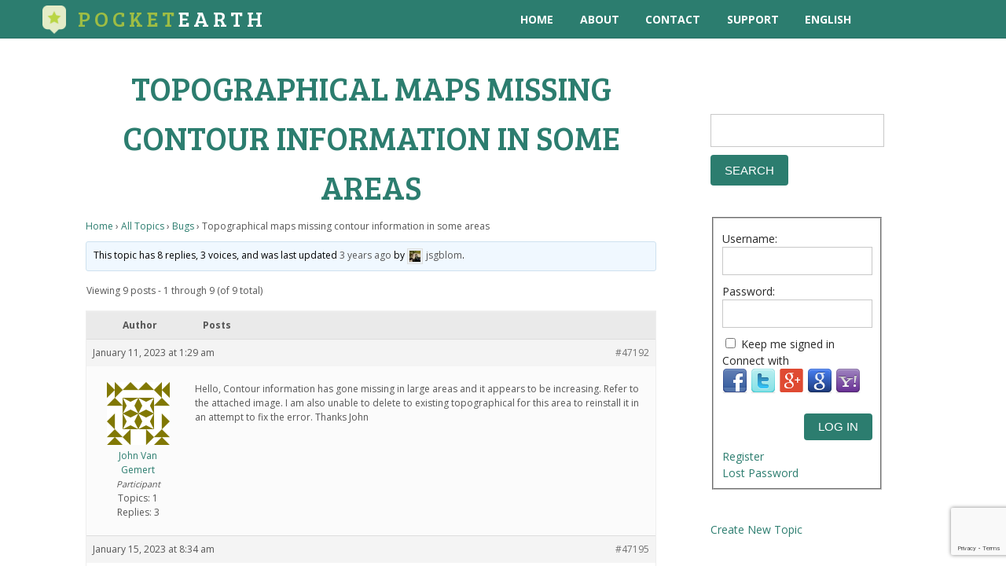

--- FILE ---
content_type: text/html; charset=UTF-8
request_url: https://pocketearth.com/forums/topic/topographical-maps-missing-contour-information-in-some-areas/
body_size: 18466
content:


<!DOCTYPE html>
<html lang="en-US"> 
<head>

    <meta http-equiv="Content-Type" content="text/html; charset=utf-8">
    <title>Pocket Earth App &#8211; Offline Maps &amp; Travel Guides for iPhone &amp; iPad &raquo; Topic: Topographical maps missing contour information in some areas</title>

    <meta name="description" content="Offline Maps & Travel Guides - Pocket Earth is the travelers best friend. Giving you the most detailed, fastest and easy to use offline map on the market. Have fun getting lost with PocketEarth!">
    <meta itemprop="description" content="Offline Maps & Travel Guides - Pocket Earth is the travelers best friend. Giving you the most detailed, fastest and easy to use offline map on the market. Have fun getting lost with PocketEarth!" />
    <meta property="og:description" content="Offline Maps & Travel Guides - Pocket Earth is the travelers best friend. Giving you the most detailed, fastest and easy to use offline map on the market. Have fun getting lost with PocketEarth!" />

    <link rel="publisher" content="https://plus.google.com/116494771583177817566" />

    <meta property="og:locale" content="en_US" />
    <meta property="og:site_name" content="Pocket Earth App &#8211; Offline Maps &amp; Travel Guides for iPhone &amp; iPad" />

    <meta property="og:url" content="http://pocketearth.com/forums/topic/topographical-maps-missing-contour-information-in-some-areas/" />
    <meta property="og:title" content="Pocket Earth App &#8211; Offline Maps &amp; Travel Guides for iPhone &amp; iPad &raquo; Topic: Topographical maps missing contour information in some areas" />

    <meta property="og:type" content="website" />
    <meta property="og:image" content="http://pocketearth.com/wp-content/uploads/PocketEarth_FB_OG-500x260.png" />
    <meta property="og:image:height" content="260" />
    <meta property="og:image:width" content="500" />

    <meta name="keywords" content="PocketEarth, Maps, Guides, Offline, Travel, iPhone, iPad, GPS Maps, GeoMagik, GeoMagic, Pocket Earth, Navigation, Routes, World, Local Maps">
    <meta name="author" content="GeoMagik LLC" />
    <meta name="byl" content="By GeoMagik LLC" />
    <meta name="viewport" content="width=device-width, initial-scale=1">
    <meta name="apple-itunes-app" content="app-id=481679745">
    <meta property="fb:app_id" content="272711472771146" />

    <link href='https://fonts.googleapis.com/css?family=Bree+Serif' rel='stylesheet' type='text/css'>

    <meta name='robots' content='max-image-preview:large' />
<link rel='dns-prefetch' href='//ajax.googleapis.com' />
<link rel='dns-prefetch' href='//netdna.bootstrapcdn.com' />
<link rel='dns-prefetch' href='//use.fontawesome.com' />
<link rel='dns-prefetch' href='//s.w.org' />
<link rel="alternate" type="application/rss+xml" title="Pocket Earth App - Offline Maps &amp; Travel Guides for iPhone &amp; iPad &raquo; Feed" href="https://pocketearth.com/feed/" />
<link rel="alternate" type="application/rss+xml" title="Pocket Earth App - Offline Maps &amp; Travel Guides for iPhone &amp; iPad &raquo; Comments Feed" href="https://pocketearth.com/comments/feed/" />
<script type="text/javascript">
window._wpemojiSettings = {"baseUrl":"https:\/\/s.w.org\/images\/core\/emoji\/14.0.0\/72x72\/","ext":".png","svgUrl":"https:\/\/s.w.org\/images\/core\/emoji\/14.0.0\/svg\/","svgExt":".svg","source":{"concatemoji":"https:\/\/pocketearth.com\/wp-includes\/js\/wp-emoji-release.min.js?ver=6.0.11"}};
/*! This file is auto-generated */
!function(e,a,t){var n,r,o,i=a.createElement("canvas"),p=i.getContext&&i.getContext("2d");function s(e,t){var a=String.fromCharCode,e=(p.clearRect(0,0,i.width,i.height),p.fillText(a.apply(this,e),0,0),i.toDataURL());return p.clearRect(0,0,i.width,i.height),p.fillText(a.apply(this,t),0,0),e===i.toDataURL()}function c(e){var t=a.createElement("script");t.src=e,t.defer=t.type="text/javascript",a.getElementsByTagName("head")[0].appendChild(t)}for(o=Array("flag","emoji"),t.supports={everything:!0,everythingExceptFlag:!0},r=0;r<o.length;r++)t.supports[o[r]]=function(e){if(!p||!p.fillText)return!1;switch(p.textBaseline="top",p.font="600 32px Arial",e){case"flag":return s([127987,65039,8205,9895,65039],[127987,65039,8203,9895,65039])?!1:!s([55356,56826,55356,56819],[55356,56826,8203,55356,56819])&&!s([55356,57332,56128,56423,56128,56418,56128,56421,56128,56430,56128,56423,56128,56447],[55356,57332,8203,56128,56423,8203,56128,56418,8203,56128,56421,8203,56128,56430,8203,56128,56423,8203,56128,56447]);case"emoji":return!s([129777,127995,8205,129778,127999],[129777,127995,8203,129778,127999])}return!1}(o[r]),t.supports.everything=t.supports.everything&&t.supports[o[r]],"flag"!==o[r]&&(t.supports.everythingExceptFlag=t.supports.everythingExceptFlag&&t.supports[o[r]]);t.supports.everythingExceptFlag=t.supports.everythingExceptFlag&&!t.supports.flag,t.DOMReady=!1,t.readyCallback=function(){t.DOMReady=!0},t.supports.everything||(n=function(){t.readyCallback()},a.addEventListener?(a.addEventListener("DOMContentLoaded",n,!1),e.addEventListener("load",n,!1)):(e.attachEvent("onload",n),a.attachEvent("onreadystatechange",function(){"complete"===a.readyState&&t.readyCallback()})),(e=t.source||{}).concatemoji?c(e.concatemoji):e.wpemoji&&e.twemoji&&(c(e.twemoji),c(e.wpemoji)))}(window,document,window._wpemojiSettings);
</script>
<style type="text/css">
img.wp-smiley,
img.emoji {
	display: inline !important;
	border: none !important;
	box-shadow: none !important;
	height: 1em !important;
	width: 1em !important;
	margin: 0 0.07em !important;
	vertical-align: -0.1em !important;
	background: none !important;
	padding: 0 !important;
}
</style>
	<link rel='stylesheet' id='basic-css'  href='https://pocketearth.com/wp-content/themes/PocketEarth/styles/basic.css?ver=6.0.11' type='text/css' media='all' />
<link rel='stylesheet' id='style-css'  href='https://pocketearth.com/wp-content/themes/PocketEarth/style.css?ver=6.0.11' type='text/css' media='all' />
<link rel='stylesheet' id='wp-block-library-css'  href='https://pocketearth.com/wp-includes/css/dist/block-library/style.min.css?ver=6.0.11' type='text/css' media='all' />
<style id='global-styles-inline-css' type='text/css'>
body{--wp--preset--color--black: #000000;--wp--preset--color--cyan-bluish-gray: #abb8c3;--wp--preset--color--white: #ffffff;--wp--preset--color--pale-pink: #f78da7;--wp--preset--color--vivid-red: #cf2e2e;--wp--preset--color--luminous-vivid-orange: #ff6900;--wp--preset--color--luminous-vivid-amber: #fcb900;--wp--preset--color--light-green-cyan: #7bdcb5;--wp--preset--color--vivid-green-cyan: #00d084;--wp--preset--color--pale-cyan-blue: #8ed1fc;--wp--preset--color--vivid-cyan-blue: #0693e3;--wp--preset--color--vivid-purple: #9b51e0;--wp--preset--gradient--vivid-cyan-blue-to-vivid-purple: linear-gradient(135deg,rgba(6,147,227,1) 0%,rgb(155,81,224) 100%);--wp--preset--gradient--light-green-cyan-to-vivid-green-cyan: linear-gradient(135deg,rgb(122,220,180) 0%,rgb(0,208,130) 100%);--wp--preset--gradient--luminous-vivid-amber-to-luminous-vivid-orange: linear-gradient(135deg,rgba(252,185,0,1) 0%,rgba(255,105,0,1) 100%);--wp--preset--gradient--luminous-vivid-orange-to-vivid-red: linear-gradient(135deg,rgba(255,105,0,1) 0%,rgb(207,46,46) 100%);--wp--preset--gradient--very-light-gray-to-cyan-bluish-gray: linear-gradient(135deg,rgb(238,238,238) 0%,rgb(169,184,195) 100%);--wp--preset--gradient--cool-to-warm-spectrum: linear-gradient(135deg,rgb(74,234,220) 0%,rgb(151,120,209) 20%,rgb(207,42,186) 40%,rgb(238,44,130) 60%,rgb(251,105,98) 80%,rgb(254,248,76) 100%);--wp--preset--gradient--blush-light-purple: linear-gradient(135deg,rgb(255,206,236) 0%,rgb(152,150,240) 100%);--wp--preset--gradient--blush-bordeaux: linear-gradient(135deg,rgb(254,205,165) 0%,rgb(254,45,45) 50%,rgb(107,0,62) 100%);--wp--preset--gradient--luminous-dusk: linear-gradient(135deg,rgb(255,203,112) 0%,rgb(199,81,192) 50%,rgb(65,88,208) 100%);--wp--preset--gradient--pale-ocean: linear-gradient(135deg,rgb(255,245,203) 0%,rgb(182,227,212) 50%,rgb(51,167,181) 100%);--wp--preset--gradient--electric-grass: linear-gradient(135deg,rgb(202,248,128) 0%,rgb(113,206,126) 100%);--wp--preset--gradient--midnight: linear-gradient(135deg,rgb(2,3,129) 0%,rgb(40,116,252) 100%);--wp--preset--duotone--dark-grayscale: url('#wp-duotone-dark-grayscale');--wp--preset--duotone--grayscale: url('#wp-duotone-grayscale');--wp--preset--duotone--purple-yellow: url('#wp-duotone-purple-yellow');--wp--preset--duotone--blue-red: url('#wp-duotone-blue-red');--wp--preset--duotone--midnight: url('#wp-duotone-midnight');--wp--preset--duotone--magenta-yellow: url('#wp-duotone-magenta-yellow');--wp--preset--duotone--purple-green: url('#wp-duotone-purple-green');--wp--preset--duotone--blue-orange: url('#wp-duotone-blue-orange');--wp--preset--font-size--small: 13px;--wp--preset--font-size--medium: 20px;--wp--preset--font-size--large: 36px;--wp--preset--font-size--x-large: 42px;}.has-black-color{color: var(--wp--preset--color--black) !important;}.has-cyan-bluish-gray-color{color: var(--wp--preset--color--cyan-bluish-gray) !important;}.has-white-color{color: var(--wp--preset--color--white) !important;}.has-pale-pink-color{color: var(--wp--preset--color--pale-pink) !important;}.has-vivid-red-color{color: var(--wp--preset--color--vivid-red) !important;}.has-luminous-vivid-orange-color{color: var(--wp--preset--color--luminous-vivid-orange) !important;}.has-luminous-vivid-amber-color{color: var(--wp--preset--color--luminous-vivid-amber) !important;}.has-light-green-cyan-color{color: var(--wp--preset--color--light-green-cyan) !important;}.has-vivid-green-cyan-color{color: var(--wp--preset--color--vivid-green-cyan) !important;}.has-pale-cyan-blue-color{color: var(--wp--preset--color--pale-cyan-blue) !important;}.has-vivid-cyan-blue-color{color: var(--wp--preset--color--vivid-cyan-blue) !important;}.has-vivid-purple-color{color: var(--wp--preset--color--vivid-purple) !important;}.has-black-background-color{background-color: var(--wp--preset--color--black) !important;}.has-cyan-bluish-gray-background-color{background-color: var(--wp--preset--color--cyan-bluish-gray) !important;}.has-white-background-color{background-color: var(--wp--preset--color--white) !important;}.has-pale-pink-background-color{background-color: var(--wp--preset--color--pale-pink) !important;}.has-vivid-red-background-color{background-color: var(--wp--preset--color--vivid-red) !important;}.has-luminous-vivid-orange-background-color{background-color: var(--wp--preset--color--luminous-vivid-orange) !important;}.has-luminous-vivid-amber-background-color{background-color: var(--wp--preset--color--luminous-vivid-amber) !important;}.has-light-green-cyan-background-color{background-color: var(--wp--preset--color--light-green-cyan) !important;}.has-vivid-green-cyan-background-color{background-color: var(--wp--preset--color--vivid-green-cyan) !important;}.has-pale-cyan-blue-background-color{background-color: var(--wp--preset--color--pale-cyan-blue) !important;}.has-vivid-cyan-blue-background-color{background-color: var(--wp--preset--color--vivid-cyan-blue) !important;}.has-vivid-purple-background-color{background-color: var(--wp--preset--color--vivid-purple) !important;}.has-black-border-color{border-color: var(--wp--preset--color--black) !important;}.has-cyan-bluish-gray-border-color{border-color: var(--wp--preset--color--cyan-bluish-gray) !important;}.has-white-border-color{border-color: var(--wp--preset--color--white) !important;}.has-pale-pink-border-color{border-color: var(--wp--preset--color--pale-pink) !important;}.has-vivid-red-border-color{border-color: var(--wp--preset--color--vivid-red) !important;}.has-luminous-vivid-orange-border-color{border-color: var(--wp--preset--color--luminous-vivid-orange) !important;}.has-luminous-vivid-amber-border-color{border-color: var(--wp--preset--color--luminous-vivid-amber) !important;}.has-light-green-cyan-border-color{border-color: var(--wp--preset--color--light-green-cyan) !important;}.has-vivid-green-cyan-border-color{border-color: var(--wp--preset--color--vivid-green-cyan) !important;}.has-pale-cyan-blue-border-color{border-color: var(--wp--preset--color--pale-cyan-blue) !important;}.has-vivid-cyan-blue-border-color{border-color: var(--wp--preset--color--vivid-cyan-blue) !important;}.has-vivid-purple-border-color{border-color: var(--wp--preset--color--vivid-purple) !important;}.has-vivid-cyan-blue-to-vivid-purple-gradient-background{background: var(--wp--preset--gradient--vivid-cyan-blue-to-vivid-purple) !important;}.has-light-green-cyan-to-vivid-green-cyan-gradient-background{background: var(--wp--preset--gradient--light-green-cyan-to-vivid-green-cyan) !important;}.has-luminous-vivid-amber-to-luminous-vivid-orange-gradient-background{background: var(--wp--preset--gradient--luminous-vivid-amber-to-luminous-vivid-orange) !important;}.has-luminous-vivid-orange-to-vivid-red-gradient-background{background: var(--wp--preset--gradient--luminous-vivid-orange-to-vivid-red) !important;}.has-very-light-gray-to-cyan-bluish-gray-gradient-background{background: var(--wp--preset--gradient--very-light-gray-to-cyan-bluish-gray) !important;}.has-cool-to-warm-spectrum-gradient-background{background: var(--wp--preset--gradient--cool-to-warm-spectrum) !important;}.has-blush-light-purple-gradient-background{background: var(--wp--preset--gradient--blush-light-purple) !important;}.has-blush-bordeaux-gradient-background{background: var(--wp--preset--gradient--blush-bordeaux) !important;}.has-luminous-dusk-gradient-background{background: var(--wp--preset--gradient--luminous-dusk) !important;}.has-pale-ocean-gradient-background{background: var(--wp--preset--gradient--pale-ocean) !important;}.has-electric-grass-gradient-background{background: var(--wp--preset--gradient--electric-grass) !important;}.has-midnight-gradient-background{background: var(--wp--preset--gradient--midnight) !important;}.has-small-font-size{font-size: var(--wp--preset--font-size--small) !important;}.has-medium-font-size{font-size: var(--wp--preset--font-size--medium) !important;}.has-large-font-size{font-size: var(--wp--preset--font-size--large) !important;}.has-x-large-font-size{font-size: var(--wp--preset--font-size--x-large) !important;}
</style>
<link rel='stylesheet' id='bbp-default-css'  href='https://pocketearth.com/wp-content/plugins/bbpress/templates/default/css/bbpress.min.css?ver=2.6.9' type='text/css' media='all' />
<link rel='stylesheet' id='moveplugins_isotopes_css-css'  href='https://pocketearth.com/wp-content/plugins/mp-isotopes/includes/css/style.css?ver=6.0.11' type='text/css' media='all' />
<link rel='stylesheet' id='moveplugins_isotopes_animation_css-css'  href='https://pocketearth.com/wp-content/plugins/mp-isotopes/includes/css/animation_style.css?ver=6.0.11' type='text/css' media='all' />
<link rel='stylesheet' id='fontawesome-css'  href='https://pocketearth.com/wp-content/plugins/olevmedia-shortcodes/assets/css/font-awesome.min.css?ver=6.0.11' type='text/css' media='all' />
<link rel='stylesheet' id='omsc-shortcodes-css'  href='https://pocketearth.com/wp-content/plugins/olevmedia-shortcodes/assets/css/shortcodes.css?ver=6.0.11' type='text/css' media='all' />
<link rel='stylesheet' id='omsc-shortcodes-tablet-css'  href='https://pocketearth.com/wp-content/plugins/olevmedia-shortcodes/assets/css/shortcodes-tablet.css?ver=6.0.11' type='text/css' media='screen and (min-width: 768px) and (max-width: 959px)' />
<link rel='stylesheet' id='omsc-shortcodes-mobile-css'  href='https://pocketearth.com/wp-content/plugins/olevmedia-shortcodes/assets/css/shortcodes-mobile.css?ver=6.0.11' type='text/css' media='screen and (max-width: 767px)' />
<link rel='stylesheet' id='responsive-lightbox-nivo-css'  href='https://pocketearth.com/wp-content/plugins/responsive-lightbox/assets/nivo/nivo-lightbox.min.css?ver=2.4.1' type='text/css' media='all' />
<link rel='stylesheet' id='responsive-lightbox-nivo-default-css'  href='https://pocketearth.com/wp-content/plugins/responsive-lightbox/assets/nivo/themes/default/default.css?ver=2.4.1' type='text/css' media='all' />
<link rel='stylesheet' id='wpml-legacy-dropdown-click-0-css'  href='//pocketearth.com/wp-content/plugins/sitepress-multilingual-cms/templates/language-switchers/legacy-dropdown-click/style.min.css?ver=1' type='text/css' media='all' />
<style id='wpml-legacy-dropdown-click-0-inline-css' type='text/css'>
.wpml-ls-statics-shortcode_actions, .wpml-ls-statics-shortcode_actions .wpml-ls-sub-menu, .wpml-ls-statics-shortcode_actions a {border-color:#cdcdcd;}.wpml-ls-statics-shortcode_actions a {color:#444444;background-color:#ffffff;}.wpml-ls-statics-shortcode_actions a:hover,.wpml-ls-statics-shortcode_actions a:focus {color:#000000;background-color:#eeeeee;}.wpml-ls-statics-shortcode_actions .wpml-ls-current-language>a {color:#444444;background-color:#ffffff;}.wpml-ls-statics-shortcode_actions .wpml-ls-current-language:hover>a, .wpml-ls-statics-shortcode_actions .wpml-ls-current-language>a:focus {color:#000000;background-color:#eeeeee;}
</style>
<link rel='stylesheet' id='testimonial-rotator-style-css'  href='https://pocketearth.com/wp-content/plugins/testimonial-rotator/testimonial-rotator-style.css?ver=6.0.11' type='text/css' media='all' />
<link rel='stylesheet' id='font-awesome-css'  href='//netdna.bootstrapcdn.com/font-awesome/latest/css/font-awesome.min.css?ver=6.0.11' type='text/css' media='all' />
<link rel='stylesheet' id='bbpress-wp-tweaks-css'  href='https://pocketearth.com/wp-content/plugins/bbpress-wp-tweaks/style.css?ver=6.0.11' type='text/css' media='all' />
<link rel='stylesheet' id='gdatt-attachments-css'  href='https://pocketearth.com/wp-content/plugins/gd-bbpress-attachments/css/front.min.css?ver=4.3.1_b2435_free' type='text/css' media='all' />
<link rel='stylesheet' id='fancybox-css'  href='https://pocketearth.com/wp-content/plugins/easy-fancybox/fancybox/1.5.3/jquery.fancybox.min.css?ver=6.0.11' type='text/css' media='screen' />
<style id='fancybox-inline-css' type='text/css'>
#fancybox-content{border-color:#fff;}
</style>
<link rel='stylesheet' id='wp-markdown-prettify-css'  href='https://pocketearth.com/wp-content/plugins/wp-markdown/css/prettify.css?ver=1.6.1' type='text/css' media='all' />
<link rel='stylesheet' id='font-awesome-official-css'  href='https://use.fontawesome.com/releases/v5.13.1/css/all.css' type='text/css' media='all' integrity="sha384-xxzQGERXS00kBmZW/6qxqJPyxW3UR0BPsL4c8ILaIWXva5kFi7TxkIIaMiKtqV1Q" crossorigin="anonymous" />
<link rel='stylesheet' id='font-awesome-official-v4shim-css'  href='https://use.fontawesome.com/releases/v5.13.1/css/v4-shims.css' type='text/css' media='all' integrity="sha384-KkCLkpBvvcSnFQn3PbNkSgmwKGj7ln8pQe/6BOAE0i+/fU9QYEx5CtwduPRyTNob" crossorigin="anonymous" />
<style id='font-awesome-official-v4shim-inline-css' type='text/css'>
@font-face {
font-family: "FontAwesome";
font-display: block;
src: url("https://use.fontawesome.com/releases/v5.13.1/webfonts/fa-brands-400.eot"),
		url("https://use.fontawesome.com/releases/v5.13.1/webfonts/fa-brands-400.eot?#iefix") format("embedded-opentype"),
		url("https://use.fontawesome.com/releases/v5.13.1/webfonts/fa-brands-400.woff2") format("woff2"),
		url("https://use.fontawesome.com/releases/v5.13.1/webfonts/fa-brands-400.woff") format("woff"),
		url("https://use.fontawesome.com/releases/v5.13.1/webfonts/fa-brands-400.ttf") format("truetype"),
		url("https://use.fontawesome.com/releases/v5.13.1/webfonts/fa-brands-400.svg#fontawesome") format("svg");
}

@font-face {
font-family: "FontAwesome";
font-display: block;
src: url("https://use.fontawesome.com/releases/v5.13.1/webfonts/fa-solid-900.eot"),
		url("https://use.fontawesome.com/releases/v5.13.1/webfonts/fa-solid-900.eot?#iefix") format("embedded-opentype"),
		url("https://use.fontawesome.com/releases/v5.13.1/webfonts/fa-solid-900.woff2") format("woff2"),
		url("https://use.fontawesome.com/releases/v5.13.1/webfonts/fa-solid-900.woff") format("woff"),
		url("https://use.fontawesome.com/releases/v5.13.1/webfonts/fa-solid-900.ttf") format("truetype"),
		url("https://use.fontawesome.com/releases/v5.13.1/webfonts/fa-solid-900.svg#fontawesome") format("svg");
}

@font-face {
font-family: "FontAwesome";
font-display: block;
src: url("https://use.fontawesome.com/releases/v5.13.1/webfonts/fa-regular-400.eot"),
		url("https://use.fontawesome.com/releases/v5.13.1/webfonts/fa-regular-400.eot?#iefix") format("embedded-opentype"),
		url("https://use.fontawesome.com/releases/v5.13.1/webfonts/fa-regular-400.woff2") format("woff2"),
		url("https://use.fontawesome.com/releases/v5.13.1/webfonts/fa-regular-400.woff") format("woff"),
		url("https://use.fontawesome.com/releases/v5.13.1/webfonts/fa-regular-400.ttf") format("truetype"),
		url("https://use.fontawesome.com/releases/v5.13.1/webfonts/fa-regular-400.svg#fontawesome") format("svg");
unicode-range: U+F004-F005,U+F007,U+F017,U+F022,U+F024,U+F02E,U+F03E,U+F044,U+F057-F059,U+F06E,U+F070,U+F075,U+F07B-F07C,U+F080,U+F086,U+F089,U+F094,U+F09D,U+F0A0,U+F0A4-F0A7,U+F0C5,U+F0C7-F0C8,U+F0E0,U+F0EB,U+F0F3,U+F0F8,U+F0FE,U+F111,U+F118-F11A,U+F11C,U+F133,U+F144,U+F146,U+F14A,U+F14D-F14E,U+F150-F152,U+F15B-F15C,U+F164-F165,U+F185-F186,U+F191-F192,U+F1AD,U+F1C1-F1C9,U+F1CD,U+F1D8,U+F1E3,U+F1EA,U+F1F6,U+F1F9,U+F20A,U+F247-F249,U+F24D,U+F254-F25B,U+F25D,U+F267,U+F271-F274,U+F279,U+F28B,U+F28D,U+F2B5-F2B6,U+F2B9,U+F2BB,U+F2BD,U+F2C1-F2C2,U+F2D0,U+F2D2,U+F2DC,U+F2ED,U+F328,U+F358-F35B,U+F3A5,U+F3D1,U+F410,U+F4AD;
}
</style>
<script type='text/javascript' src='https://pocketearth.com/wp-includes/js/jquery/jquery.min.js?ver=3.6.0' id='jquery-core-js'></script>
<script type='text/javascript' src='https://pocketearth.com/wp-includes/js/jquery/jquery-migrate.min.js?ver=3.3.2' id='jquery-migrate-js'></script>
<script type='text/javascript' src="https://ajax.googleapis.com/ajax/libs/webfont/1.4.7/webfont.js?ver=1.4.7" id='webfont-js'></script>
<script type='text/javascript' src='https://pocketearth.com/wp-content/plugins/mp-isotopes/includes/js/jquery.isotope.min.js?ver=6.0.11' id='moveplugins_isotopes_isotope-js'></script>
<script type='text/javascript' src='https://pocketearth.com/wp-content/plugins/mp-isotopes/includes/js/load_isotope.js?ver=6.0.11' id='moveplugins_isotopes_load_isotope-js'></script>
<script type='text/javascript' src='https://pocketearth.com/wp-content/plugins/pandora-slider/js/pandora-slider.js?ver=1' id='pandora-slider-js'></script>
<script type='text/javascript' src='https://pocketearth.com/wp-content/plugins/responsive-lightbox/assets/nivo/nivo-lightbox.min.js?ver=2.4.1' id='responsive-lightbox-nivo-js'></script>
<script type='text/javascript' src='https://pocketearth.com/wp-includes/js/underscore.min.js?ver=1.13.3' id='underscore-js'></script>
<script type='text/javascript' src='https://pocketearth.com/wp-content/plugins/responsive-lightbox/assets/infinitescroll/infinite-scroll.pkgd.min.js?ver=6.0.11' id='responsive-lightbox-infinite-scroll-js'></script>
<script type='text/javascript' id='responsive-lightbox-js-extra'>
/* <![CDATA[ */
var rlArgs = {"script":"nivo","selector":"lightbox","customEvents":"","activeGalleries":"1","effect":"fade","clickOverlayToClose":"1","keyboardNav":"1","errorMessage":"The requested content cannot be loaded. Please try again later.","woocommerce_gallery":"0","ajaxurl":"https:\/\/pocketearth.com\/wp-admin\/admin-ajax.php","nonce":"466e281d60","preview":"false","postId":"47192","scriptExtension":""};
/* ]]> */
</script>
<script type='text/javascript' src='https://pocketearth.com/wp-content/plugins/responsive-lightbox/js/front.js?ver=2.4.1' id='responsive-lightbox-js'></script>
<script type='text/javascript' src='https://pocketearth.com/wp-includes/js/jquery/ui/core.min.js?ver=1.13.1' id='jquery-ui-core-js'></script>
<script type='text/javascript' id='social_connect-js-extra'>
/* <![CDATA[ */
var social_connect_data = {"wordpress_enabled":""};
/* ]]> */
</script>
<script type='text/javascript' src='https://pocketearth.com/wp-content/plugins/social-connect/media/js/connect.js?ver=6.0.11' id='social_connect-js'></script>
<script type='text/javascript' src='//pocketearth.com/wp-content/plugins/sitepress-multilingual-cms/templates/language-switchers/legacy-dropdown-click/script.min.js?ver=1' id='wpml-legacy-dropdown-click-0-js'></script>
<script type='text/javascript' src='https://pocketearth.com/wp-content/plugins/testimonial-rotator/js/jquery.cycletwo.js?ver=6.0.11' id='cycletwo-js'></script>
<script type='text/javascript' src='https://pocketearth.com/wp-content/plugins/testimonial-rotator/js/jquery.cycletwo.addons.js?ver=6.0.11' id='cycletwo-addons-js'></script>
<link rel="https://api.w.org/" href="https://pocketearth.com/wp-json/" /><link rel="EditURI" type="application/rsd+xml" title="RSD" href="https://pocketearth.com/xmlrpc.php?rsd" />
<link rel="wlwmanifest" type="application/wlwmanifest+xml" href="https://pocketearth.com/wp-includes/wlwmanifest.xml" /> 
<meta name="generator" content="WordPress 6.0.11" />
<link rel="canonical" href="https://pocketearth.com/forums/topic/topographical-maps-missing-contour-information-in-some-areas/" />
<link rel='shortlink' href='https://pocketearth.com/?p=47192' />
<link rel="alternate" type="application/json+oembed" href="https://pocketearth.com/wp-json/oembed/1.0/embed?url=https%3A%2F%2Fpocketearth.com%2Fforums%2Ftopic%2Ftopographical-maps-missing-contour-information-in-some-areas%2F" />
<link rel="alternate" type="text/xml+oembed" href="https://pocketearth.com/wp-json/oembed/1.0/embed?url=https%3A%2F%2Fpocketearth.com%2Fforums%2Ftopic%2Ftopographical-maps-missing-contour-information-in-some-areas%2F&#038;format=xml" />
<meta name="generator" content="WPML ver:4.5.11 stt:39,1,4,3,2;" />
<script type='text/javascript' src='https://pocketearth.com/wp-content/plugins/anti-captcha/anti-captcha-0.3.js.php?ver=614594c34e0c9dc796cb21d5e806768b' id='anti-captcha-js'></script>
<link rel='stylesheet' id='social_connect-css'  href='https://pocketearth.com/wp-content/plugins/social-connect/media/css/style.css?ver=6.0.11' type='text/css' media='all' />
<link rel='stylesheet' id='dashicons-css'  href='https://pocketearth.com/wp-includes/css/dashicons.min.css?ver=6.0.11' type='text/css' media='all' />
<link rel='stylesheet' id='wp-jquery-ui-dialog-css'  href='https://pocketearth.com/wp-includes/css/jquery-ui-dialog.min.css?ver=6.0.11' type='text/css' media='all' />
 

      <style type="text/css" id="dynstyles">
         a , .whiteblock a , .socialblock .socialicon i:hover , .skillsblock .skillcontainer:hover .skillogo .logocontainer , .skillsblock .skillcontainer:hover .title , .blogblock .block-container .post .post-body .title a:hover, .blogblock .block-container .post .meta .type i:hover {          
        color: #2c7d6f;
        }
      
         input:focus,textarea:focus , .skillsblock .skillcontainer .wrapper .skillogo .logocontainer , .teamblock .block-container .teamcontainer .personal:hover .photo, .contactsblock .block-container .wrapper .mailbutton.active, .contactsblock .block-container .wrapper .mailbutton:hover, .contactsblock .block-container .wrapper .mailbutton.active { 
        border-color: #2c7d6f;
        }

        *::selection, input::selection, textarea::selection {
          background-color: #2c7d6f;
        }

        button, input.send, input[type="submit"], .hexagon .inner, .colorblock, .storebutton:hover, .iconmenu, .mainmenu, .pb_slider .navigation:hover, .priceblock .block-container .pricetable .priceitem, .contactsblock .input-container input[type="submit"], .footerblock, .blogblock .navigation .page-numbers.current, .mainmenu .menuwrapper .menulist ul li ul li, .contactsblock .block-container .wrapper .contact-info a:hover, .contactsblock .block-container .wrapper .mailbutton.active {
          background-color: #2c7d6f;
       }

       .hexagon .inner:before {
        border-color: transparent transparent #2c7d6f transparent;
       }

       .hexagon .inner:after{
        border-color: #2c7d6f transparent transparent  transparent;
       }

       .skillsblock .skillcontainer:hover .skillogo .logocontainer , .teamblock .block-container .teamcontainer .personal .photo
      { border-color: #c8c8c8; }

      .comments .commentlist .comment-article:hover .comment-block img{
        box-shadow: 0 0 0 3px #fff, 0 0 0 6px #2c7d6f;
      }
		
  		#bg{
  			background-color: #e5e5e5;
  		}

      body{
        font-size: 14px;
      }

      </style>
    

    
	<script src="https://www.google.com/recaptcha/enterprise.js?render=6LcIIVwkAAAAAA7hQ7qxlzU3rfgKir0zqmlHUF9i"></script>
<script>
grecaptcha.enterprise.ready(function() {
    grecaptcha.enterprise.execute('6LcIIVwkAAAAAA7hQ7qxlzU3rfgKir0zqmlHUF9i', {action: 'login'}).then(function(token) {
       
    });
});
</script>
	
	<script>
  (function(i,s,o,g,r,a,m){i['GoogleAnalyticsObject']=r;i[r]=i[r]||function(){
  (i[r].q=i[r].q||[]).push(arguments)},i[r].l=1*new Date();a=s.createElement(o),
  m=s.getElementsByTagName(o)[0];a.async=1;a.src=g;m.parentNode.insertBefore(a,m)
  })(window,document,'script','//www.google-analytics.com/analytics.js','ga');

  ga('create', 'UA-27062296-2', 'pocketearth.com');
  ga('require', 'linkid', 'linkid.js');
  ga('require', 'displayfeatures');
  ga('send', 'pageview');

if (typeof jQuery != 'undefined') {
  jQuery(document).ready(function($) {
    var filetypes = /\.(zip|exe|dmg|pdf|doc.*|xls.*|ppt.*|mp3|txt|rar|wma|mov|avi|wmv|flv|wav)$/i;
    var baseHref = '';
    if (jQuery('base').attr('href') != undefined) baseHref = jQuery('base').attr('href');

    jQuery('a').on('click', function(event) {
      var el = jQuery(this);
      var track = true;
      var href = (typeof(el.attr('href')) != 'undefined' ) ? el.attr('href') :"";
      var isThisDomain = href.match(document.domain.split('.').reverse()[1] + '.' + document.domain.split('.').reverse()[0]);
      if (!href.match(/^javascript:/i)) {
        var elEv = []; elEv.value=0, elEv.non_i=false;
        if (href.match(/^mailto\:/i)) {
          elEv.category = "email";
          elEv.action = "click";
          elEv.label = href.replace(/^mailto\:/i, '');
          elEv.loc = href;
        }
        else if (href.match(filetypes)) {
          var extension = (/[.]/.exec(href)) ? /[^.]+$/.exec(href) : undefined;
          elEv.category = "download";
          elEv.action = "click-" + extension[0];
          elEv.label = href.replace(/ /g,"-");
          elEv.loc = baseHref + href;
        }
        else if (href.match(/^https?\:/i) && !isThisDomain) {
          elEv.category = "external";
          elEv.action = "click";
          elEv.label = href.replace(/^https?\:\/\//i, '');
          elEv.non_i = true;
          elEv.loc = href;
        }
        else if (href.match(/^tel\:/i)) {
          elEv.category = "telephone";
          elEv.action = "click";
          elEv.label = href.replace(/^tel\:/i, '');
          elEv.loc = href;
        }
        else track = false;

        if (track) {
          ga('send', 'event', elEv.category.toLowerCase(), elEv.action.toLowerCase(), elEv.label.toLowerCase(), elEv.value, {'nonInteraction': elEv.non_i});
          if ( el.attr('target') == undefined || el.attr('target').toLowerCase() != '_blank') {
            setTimeout(function() { location.href = elEv.loc; }, 250);
            return false;
      }
    }
      }
    });
  });
}

</script>

</head>

<body class="topic bbpress no-js topic-template-default single single-topic postid-47192">

<div id="fb-root"></div>
<script>(function(d, s, id) {
  var js, fjs = d.getElementsByTagName(s)[0];
  if (d.getElementById(id)) return;
  js = d.createElement(s); js.id = id;
  js.src = "//connect.facebook.net/en_US/all.js#xfbml=1&appId=272711472771146";
  fjs.parentNode.insertBefore(js, fjs);
}(document, 'script', 'facebook-jssdk'));</script>

<script>(function() {
  var _fbq = window._fbq || (window._fbq = []);
  if (!_fbq.loaded) {
    var fbds = document.createElement('script');
    fbds.async = true;
    fbds.src = '//connect.facebook.net/en_US/fbds.js';
    var s = document.getElementsByTagName('script')[0];
    s.parentNode.insertBefore(fbds, s);
    _fbq.loaded = true;
  }
  _fbq.push(['addPixelId', '659549934125730']);
})();
window._fbq = window._fbq || [];
window._fbq.push(['track', 'PixelInitialized', {}]);
</script>
<noscript><img height="1" width="1" border="0" alt="" style="display:none" src="https://www.facebook.com/tr?id=659549934125730&amp;ev=NoScript" /></noscript>

<!-- Google Tag Manager -->
<noscript><iframe src="//www.googletagmanager.com/ns.html?id=GTM-WW4NDT"
height="0" width="0" style="display:none;visibility:hidden"></iframe></noscript>
<script>(function(w,d,s,l,i){w[l]=w[l]||[];w[l].push({'gtm.start':
new Date().getTime(),event:'gtm.js'});var f=d.getElementsByTagName(s)[0],
j=d.createElement(s),dl=l!='dataLayer'?'&l='+l:'';j.async=true;j.src=
'//www.googletagmanager.com/gtm.js?id='+i+dl;f.parentNode.insertBefore(j,f);
})(window,document,'script','dataLayer','GTM-WW4NDT');</script>
<!-- End Google Tag Manager -->

<script type="text/javascript" src="https://apis.google.com/js/plusone.js"></script>

    <div class="iconmenu">
	<a href="https://pocketearth.com" class="logoblock">
                        	<img class="companylogo" src="/wp-content/uploads/PocketEarth_Header_Logo.png" style="float:left;">
              <div class="companyname"><span style="color:#9ebd44;">POCKET</span>EARTH</div>
                    </a>
        <i class="icon-ellipsis-horizontal"></i>
    </div>
    <div id="pe-menu" class="mainmenu">
        <div class="menuwrapper">

		<a href="https://pocketearth.com" class="logoblock">
                        	<img class="companylogo" src="/wp-content/uploads/PocketEarth_Header_Logo.png" style="float:left;">
              <div class="companyname"><span style="color:#9ebd44;">POCKET</span>EARTH</div>
                        </a>

                        <div class="socialblock">
                                <a href="https://www.facebook.com/PocketEarth" title="facebook" class="socialicon" target="_blank"><i class="icon-facebook"></i></a>
                                <a href="https://twitter.com/pocketearthapp" title="twitter" class="socialicon" target="_blank"><i class="icon-twitter"></i></a>
                                <a href="itms://itunes.apple.com/us/app/pocket-earth-lite-offline/id512924747?mt=8" title="app store" class="socialicon" target="_blank"><i class="icon-apple"></i></a>
                            </div>
            
            <nav class="menulist ">
                <ul class="items"><li id="menu-item-1977" class="menu-item menu-item-type-custom menu-item-object-custom menu-item-home menu-item-1977"><a href="https://pocketearth.com/#home">Home</a></li>
<li id="menu-item-285" class="menu-item menu-item-type-custom menu-item-object-custom menu-item-home menu-item-285"><a href="https://pocketearth.com/#about">About</a></li>
<li id="menu-item-286" class="menu-item menu-item-type-custom menu-item-object-custom menu-item-home menu-item-286"><a href="https://pocketearth.com/#contact">Contact</a></li>
<li id="menu-item-287" class="menu-item menu-item-type-custom menu-item-object-custom menu-item-has-children menu-item-287"><a href="#">Support</a>
<ul class="sub-menu">
	<li id="menu-item-8015" class="youtube-media menu-item menu-item-type-custom menu-item-object-custom menu-item-8015"><a target="_blank" rel="lightbox" href="https://www.youtube.com/watch?v=i-p248k5bFM&#038;index=1&#038;list=PLfNqqz0f7Va--m51ENmtn93GDeYuYKSan">Tutorial Videos</a></li>
	<li id="menu-item-277" class="menu-item menu-item-type-post_type menu-item-object-page menu-item-277"><a href="https://pocketearth.com/help/">Help Manual</a></li>
	<li id="menu-item-25587" class="menu-item menu-item-type-post_type menu-item-object-page menu-item-25587"><a href="https://pocketearth.com/faq/">Frequently Asked Questions</a></li>
	<li id="menu-item-7048" class="menu-item menu-item-type-post_type menu-item-object-page menu-item-7048"><a href="https://pocketearth.com/forums/">Forum</a></li>
</ul>
</li>
<li class="menu-item menu-item-language menu-item-language-current menu-item-has-children"><a onclick="return false" href="#">English</a><ul class="sub-menu submenu-languages"></ul></li></ul>            </nav>
            
        </div>
    </div>
<div class="colorblock" id="bg"></div>
 <div class="block whiteblock blogblock">
        <div id="blog" class="block-container" style="width:72%;float:left;">
                            <article id="post-47192" class="single-page post-47192 topic type-topic status-publish hentry">
                    <h1 class="title">Topographical maps missing contour information in some areas</h1>
                                        <div class="post-body">
                        
<div id="bbpress-forums" class="bbpress-wrapper">

	<div class="bbp-breadcrumb"><p><a href="https://pocketearth.com" class="bbp-breadcrumb-home">Home</a> <span class="bbp-breadcrumb-sep">&rsaquo;</span> <a href="https://pocketearth.com/forums/" class="bbp-breadcrumb-root">All Topics</a> <span class="bbp-breadcrumb-sep">&rsaquo;</span> <a href="https://pocketearth.com/forums/forum/bugs/" class="bbp-breadcrumb-forum">Bugs</a> <span class="bbp-breadcrumb-sep">&rsaquo;</span> <span class="bbp-breadcrumb-current">Topographical maps missing contour information in some areas</span></p></div>
	
	
	
	
		
		<div class="bbp-template-notice info"><ul><li class="bbp-topic-description">This topic has 8 replies, 3 voices, and was last updated <a href="https://pocketearth.com/forums/topic/topographical-maps-missing-contour-information-in-some-areas/#post-47222" title="Reply To: Topographical maps missing contour information in some areas">3 years ago</a> by <a href="https://pocketearth.com/forums/users/jsgblom/" title="View jsgblom&#039;s profile" class="bbp-author-link"><span  class="bbp-author-avatar"><img alt='' src='https://secure.gravatar.com/avatar/7751d3f241e0c371405a703181b35d7c?s=14&#038;d=identicon&#038;r=g' srcset='https://secure.gravatar.com/avatar/7751d3f241e0c371405a703181b35d7c?s=28&#038;d=identicon&#038;r=g 2x' class='avatar avatar-14 photo' height='14' width='14' loading='lazy'/></span><span  class="bbp-author-name">jsgblom</span></a>.</li></ul></div>
		
		
			
<div class="bbp-pagination">
	<div class="bbp-pagination-count">Viewing 9 posts - 1 through 9 (of 9 total)</div>
	<div class="bbp-pagination-links"></div>
</div>


			
<ul id="topic-47192-replies" class="forums bbp-replies">

	<li class="bbp-header">
		<div class="bbp-reply-author">Author</div><!-- .bbp-reply-author -->
		<div class="bbp-reply-content">Posts</div><!-- .bbp-reply-content -->
	</li><!-- .bbp-header -->

	<li class="bbp-body">

		
			
				
<div id="post-47192" class="bbp-reply-header">
	<div class="bbp-meta">
		<span class="bbp-reply-post-date">January 11, 2023 at 1:29 am</span>

		
		<a href="https://pocketearth.com/forums/topic/topographical-maps-missing-contour-information-in-some-areas/#post-47192" class="bbp-reply-permalink">#47192</a>

		
		<span class="bbp-admin-links"></span>
		
	</div><!-- .bbp-meta -->
</div><!-- #post-47192 -->

<div class="loop-item-0 user-id-9172 bbp-parent-forum-3935 bbp-parent-topic-3935 bbp-reply-position-1 odd  post-47192 topic type-topic status-publish hentry">
	<div class="bbp-reply-author">

		
		<a href="https://pocketearth.com/forums/users/jvangemert/" title="View John Van Gemert&#039;s profile" class="bbp-author-link"><span  class="bbp-author-avatar"><img alt='' src='https://secure.gravatar.com/avatar/8f2c9653432f6051d59b1acd5bf354de?s=80&#038;d=identicon&#038;r=g' srcset='https://secure.gravatar.com/avatar/8f2c9653432f6051d59b1acd5bf354de?s=160&#038;d=identicon&#038;r=g 2x' class='avatar avatar-80 photo' height='80' width='80' loading='lazy'/></span><span  class="bbp-author-name">John Van Gemert</span></a><div class="bbp-author-role">Participant</div>
		
		<div class="tc_display"><ul><li>Topics: 1</li><li>Replies: 3</li></ul></div>
	</div><!-- .bbp-reply-author -->

	<div class="bbp-reply-content">

		
		<p>Hello, Contour information has gone missing in large areas and it appears to be increasing. Refer to the attached image. I am also unable to delete to existing topographical for this area to reinstall it in an attempt to fix the error. Thanks John</p>

		
	</div><!-- .bbp-reply-content -->
</div><!-- .reply -->

			
				
<div id="post-47195" class="bbp-reply-header">
	<div class="bbp-meta">
		<span class="bbp-reply-post-date">January 15, 2023 at 8:34 am</span>

		
		<a href="https://pocketearth.com/forums/topic/topographical-maps-missing-contour-information-in-some-areas/#post-47195" class="bbp-reply-permalink">#47195</a>

		
		<span class="bbp-admin-links"></span>
		
	</div><!-- .bbp-meta -->
</div><!-- #post-47195 -->

<div class="loop-item-1 user-id-7611 bbp-parent-forum-3935 bbp-parent-topic-47192 bbp-reply-position-2 even  post-47195 reply type-reply status-publish hentry">
	<div class="bbp-reply-author">

		
		<a href="https://pocketearth.com/forums/users/nsquirrel/" title="View NSquirrel&#039;s profile" class="bbp-author-link"><span  class="bbp-author-avatar"><img alt='' src='https://secure.gravatar.com/avatar/dbd65f677665e1946d690b859489f153?s=80&#038;d=identicon&#038;r=g' srcset='https://secure.gravatar.com/avatar/dbd65f677665e1946d690b859489f153?s=160&#038;d=identicon&#038;r=g 2x' class='avatar avatar-80 photo' height='80' width='80' loading='lazy'/></span><span  class="bbp-author-name">NSquirrel</span></a><div class="bbp-author-role">Moderator</div>
		
		<div class="tc_display"><ul><li>Topics: 12</li><li>Replies: 53</li></ul></div>
	</div><!-- .bbp-reply-author -->

	<div class="bbp-reply-content">

		
		<p>Not sure what to suggest, but do you have an example location users could look at? Does it change at different zoom levels?</p>

		
	</div><!-- .bbp-reply-content -->
</div><!-- .reply -->

			
				
<div id="post-47196" class="bbp-reply-header">
	<div class="bbp-meta">
		<span class="bbp-reply-post-date">January 15, 2023 at 11:44 pm</span>

		
		<a href="https://pocketearth.com/forums/topic/topographical-maps-missing-contour-information-in-some-areas/#post-47196" class="bbp-reply-permalink">#47196</a>

		
		<span class="bbp-admin-links"></span>
		
	</div><!-- .bbp-meta -->
</div><!-- #post-47196 -->

<div class="loop-item-2 user-id-9172 bbp-parent-forum-3935 bbp-parent-topic-47192 bbp-reply-position-3 odd topic-author  post-47196 reply type-reply status-publish hentry">
	<div class="bbp-reply-author">

		
		<a href="https://pocketearth.com/forums/users/jvangemert/" title="View John Van Gemert&#039;s profile" class="bbp-author-link"><span  class="bbp-author-avatar"><img alt='' src='https://secure.gravatar.com/avatar/8f2c9653432f6051d59b1acd5bf354de?s=80&#038;d=identicon&#038;r=g' srcset='https://secure.gravatar.com/avatar/8f2c9653432f6051d59b1acd5bf354de?s=160&#038;d=identicon&#038;r=g 2x' class='avatar avatar-80 photo' height='80' width='80' loading='lazy'/></span><span  class="bbp-author-name">John Van Gemert</span></a><div class="bbp-author-role">Participant</div>
		
		<div class="tc_display"><ul><li>Topics: 1</li><li>Replies: 3</li></ul></div>
	</div><!-- .bbp-reply-author -->

	<div class="bbp-reply-content">

		
		<p>Thank you.<br />
Yes it does change at different zoom levels.<br />
On the zoomed out image it shows the contour information missing across the bottom (ocean side).<br />
On the zoomed out image the area of missing contour information is much broader.</p>
<p>Would reinstalling help?<br />
However I cannot find the means to uninstall the existing topographical information. It says &#8220;tap to delete&#8221; but that doesn&#8217;t work.<br />
Regards<br />
John</p>
<div class="bbp-attachments"><h6>Attachments:</h6>You must be <a href='https://pocketearth.com/wp-login.php?redirect_to=https%3A%2F%2Fpocketearth.com%2Fforums%2Freply%2F47196%2F'>logged in</a> to view attached files.</div>
		
	</div><!-- .bbp-reply-content -->
</div><!-- .reply -->

			
				
<div id="post-47202" class="bbp-reply-header">
	<div class="bbp-meta">
		<span class="bbp-reply-post-date">January 15, 2023 at 11:46 pm</span>

		
		<a href="https://pocketearth.com/forums/topic/topographical-maps-missing-contour-information-in-some-areas/#post-47202" class="bbp-reply-permalink">#47202</a>

		
		<span class="bbp-admin-links"></span>
		
	</div><!-- .bbp-meta -->
</div><!-- #post-47202 -->

<div class="loop-item-3 user-id-9172 bbp-parent-forum-3935 bbp-parent-topic-47192 bbp-reply-position-4 even topic-author  post-47202 reply type-reply status-publish hentry">
	<div class="bbp-reply-author">

		
		<a href="https://pocketearth.com/forums/users/jvangemert/" title="View John Van Gemert&#039;s profile" class="bbp-author-link"><span  class="bbp-author-avatar"><img alt='' src='https://secure.gravatar.com/avatar/8f2c9653432f6051d59b1acd5bf354de?s=80&#038;d=identicon&#038;r=g' srcset='https://secure.gravatar.com/avatar/8f2c9653432f6051d59b1acd5bf354de?s=160&#038;d=identicon&#038;r=g 2x' class='avatar avatar-80 photo' height='80' width='80' loading='lazy'/></span><span  class="bbp-author-name">John Van Gemert</span></a><div class="bbp-author-role">Participant</div>
		
		<div class="tc_display"><ul><li>Topics: 1</li><li>Replies: 3</li></ul></div>
	</div><!-- .bbp-reply-author -->

	<div class="bbp-reply-content">

		
		<div class="bbp-attachments"><h6>Attachments:</h6>You must be <a href='https://pocketearth.com/wp-login.php?redirect_to=https%3A%2F%2Fpocketearth.com%2Fforums%2Freply%2F47202%2F'>logged in</a> to view attached files.</div>
		
	</div><!-- .bbp-reply-content -->
</div><!-- .reply -->

			
				
<div id="post-47210" class="bbp-reply-header">
	<div class="bbp-meta">
		<span class="bbp-reply-post-date">January 16, 2023 at 8:52 am</span>

		
		<a href="https://pocketearth.com/forums/topic/topographical-maps-missing-contour-information-in-some-areas/#post-47210" class="bbp-reply-permalink">#47210</a>

		
		<span class="bbp-admin-links"></span>
		
	</div><!-- .bbp-meta -->
</div><!-- #post-47210 -->

<div class="loop-item-4 user-id-7611 bbp-parent-forum-3935 bbp-parent-topic-47192 bbp-reply-position-5 odd  post-47210 reply type-reply status-publish hentry">
	<div class="bbp-reply-author">

		
		<a href="https://pocketearth.com/forums/users/nsquirrel/" title="View NSquirrel&#039;s profile" class="bbp-author-link"><span  class="bbp-author-avatar"><img alt='' src='https://secure.gravatar.com/avatar/dbd65f677665e1946d690b859489f153?s=80&#038;d=identicon&#038;r=g' srcset='https://secure.gravatar.com/avatar/dbd65f677665e1946d690b859489f153?s=160&#038;d=identicon&#038;r=g 2x' class='avatar avatar-80 photo' height='80' width='80' loading='lazy'/></span><span  class="bbp-author-name">NSquirrel</span></a><div class="bbp-author-role">Moderator</div>
		
		<div class="tc_display"><ul><li>Topics: 12</li><li>Replies: 53</li></ul></div>
	</div><!-- .bbp-reply-author -->

	<div class="bbp-reply-content">

		
		<p>Thanks for examples. I will see if I can reproduce the problem on my iPhone and iPad. That at least may help decide whether it is a common problem.</p>
<p>(BTW I am only a user and nothing to do with the product itself. The moderators are/were generally those who beta tested pre-releases, of which there has not been a beta for a while. I am trying to think of a way to contact other moderators as we have no inter private message link…. )</p>

		
	</div><!-- .bbp-reply-content -->
</div><!-- .reply -->

			
				
<div id="post-47212" class="bbp-reply-header">
	<div class="bbp-meta">
		<span class="bbp-reply-post-date">January 16, 2023 at 10:54 am</span>

		
		<a href="https://pocketearth.com/forums/topic/topographical-maps-missing-contour-information-in-some-areas/#post-47212" class="bbp-reply-permalink">#47212</a>

		
		<span class="bbp-admin-links"></span>
		
	</div><!-- .bbp-meta -->
</div><!-- #post-47212 -->

<div class="loop-item-5 user-id-7611 bbp-parent-forum-3935 bbp-parent-topic-47192 bbp-reply-position-6 even  post-47212 reply type-reply status-publish hentry">
	<div class="bbp-reply-author">

		
		<a href="https://pocketearth.com/forums/users/nsquirrel/" title="View NSquirrel&#039;s profile" class="bbp-author-link"><span  class="bbp-author-avatar"><img alt='' src='https://secure.gravatar.com/avatar/dbd65f677665e1946d690b859489f153?s=80&#038;d=identicon&#038;r=g' srcset='https://secure.gravatar.com/avatar/dbd65f677665e1946d690b859489f153?s=160&#038;d=identicon&#038;r=g 2x' class='avatar avatar-80 photo' height='80' width='80' loading='lazy'/></span><span  class="bbp-author-name">NSquirrel</span></a><div class="bbp-author-role">Moderator</div>
		
		<div class="tc_display"><ul><li>Topics: 12</li><li>Replies: 53</li></ul></div>
	</div><!-- .bbp-reply-author -->

	<div class="bbp-reply-content">

		
		<p>Back again. I can zoom in with no problems on my iPhone 8 (iOS 16.2) but I get the same problem you are experiencing on my old iPad Air 2 (iPadOS 15.7.2).</p>
<p>At a guess, I thought that to delete the topographical information, you may need to delete the Tasmania maps, but on trying that, and reinstalling Tasmania, brought up the topographical information automatically. Even an iPhone soft reset did not help.</p>
<p>I have tried my idea of contacting the other moderators, so hopefully someone will provide you with a solution.</p>
<p>Enjoy Tasmania, to which I have not visited so far, although I have been to other areas of Aus.</p>

		
	</div><!-- .bbp-reply-content -->
</div><!-- .reply -->

			
				
<div id="post-47219" class="bbp-reply-header">
	<div class="bbp-meta">
		<span class="bbp-reply-post-date">January 16, 2023 at 9:53 pm</span>

		
		<a href="https://pocketearth.com/forums/topic/topographical-maps-missing-contour-information-in-some-areas/#post-47219" class="bbp-reply-permalink">#47219</a>

		
		<span class="bbp-admin-links"></span>
		
	</div><!-- .bbp-meta -->
</div><!-- #post-47219 -->

<div class="loop-item-6 user-id-5347 bbp-parent-forum-3935 bbp-parent-topic-47192 bbp-reply-position-7 odd  post-47219 reply type-reply status-publish hentry">
	<div class="bbp-reply-author">

		
		<a href="https://pocketearth.com/forums/users/jsgblom/" title="View jsgblom&#039;s profile" class="bbp-author-link"><span  class="bbp-author-avatar"><img alt='' src='https://secure.gravatar.com/avatar/7751d3f241e0c371405a703181b35d7c?s=80&#038;d=identicon&#038;r=g' srcset='https://secure.gravatar.com/avatar/7751d3f241e0c371405a703181b35d7c?s=160&#038;d=identicon&#038;r=g 2x' class='avatar avatar-80 photo' height='80' width='80' loading='lazy'/></span><span  class="bbp-author-name">jsgblom</span></a><div class="bbp-author-role">Moderator</div>
		
		<div class="tc_display"><ul><li>Topics: 88</li><li>Replies: 250</li></ul></div>
	</div><!-- .bbp-reply-author -->

	<div class="bbp-reply-content">

		
		<p>Hi John,</p>
<p>I had no issues with the contour lines for Tasmania.</p>
<p>First try the following:</p>
<p>•  Delete the whole map of Tasmania by going to the <strong>Menu » Managa Maps » Offline Maps</strong>, swipe Tasmania to the left and tap <strong>Delete</strong>.<br />
 •  Re-download Tasmania.</p>
<p>If that doesn&#8217;t work, try the following as a backup plan (while on WiFi):</p>
<p>• Switch on the <strong>Menu » Settings » Download Add-on Content</strong><br />
 • Switch on the <strong>Menu » Settings » Increased Base Map Cache</strong><br />
 • Zoom in on Tasmania until you see the contour lines appear. Skim through the area you are interested in while still on WiFi. This wil stay in the cache memory until it is replaced by other data, so I don&#8217;t know how useful this will be for you but it might do the trick.</p>
<p>Regards, Johan</p>

		
	</div><!-- .bbp-reply-content -->
</div><!-- .reply -->

			
				
<div id="post-47221" class="bbp-reply-header">
	<div class="bbp-meta">
		<span class="bbp-reply-post-date">January 16, 2023 at 10:47 pm</span>

		
		<a href="https://pocketearth.com/forums/topic/topographical-maps-missing-contour-information-in-some-areas/#post-47221" class="bbp-reply-permalink">#47221</a>

		
		<span class="bbp-admin-links"></span>
		
	</div><!-- .bbp-meta -->
</div><!-- #post-47221 -->

<div class="loop-item-7 user-id-9172 bbp-parent-forum-3935 bbp-parent-topic-47192 bbp-reply-position-8 even topic-author  post-47221 reply type-reply status-publish hentry">
	<div class="bbp-reply-author">

		
		<a href="https://pocketearth.com/forums/users/jvangemert/" title="View John Van Gemert&#039;s profile" class="bbp-author-link"><span  class="bbp-author-avatar"><img alt='' src='https://secure.gravatar.com/avatar/8f2c9653432f6051d59b1acd5bf354de?s=80&#038;d=identicon&#038;r=g' srcset='https://secure.gravatar.com/avatar/8f2c9653432f6051d59b1acd5bf354de?s=160&#038;d=identicon&#038;r=g 2x' class='avatar avatar-80 photo' height='80' width='80' loading='lazy'/></span><span  class="bbp-author-name">John Van Gemert</span></a><div class="bbp-author-role">Participant</div>
		
		<div class="tc_display"><ul><li>Topics: 1</li><li>Replies: 3</li></ul></div>
	</div><!-- .bbp-reply-author -->

	<div class="bbp-reply-content">

		
		<p>Thanks Johan and NS,<br />
I am running iPhone 11 with IOS 16.2.<br />
I deleted Tasmania and added the &#8220;Download Add-on Content&#8221; plus &#8220;Increased Base Map Cache&#8221;.<br />
Reinstalled Tasmania and everything is working as it should.<br />
If you like like remote wilderness areas, then the South West Tasmania National Park is a great place to visit.<br />
Kind regards<br />
John</p>

		
	</div><!-- .bbp-reply-content -->
</div><!-- .reply -->

			
				
<div id="post-47222" class="bbp-reply-header">
	<div class="bbp-meta">
		<span class="bbp-reply-post-date">January 17, 2023 at 11:44 am</span>

		
		<a href="https://pocketearth.com/forums/topic/topographical-maps-missing-contour-information-in-some-areas/#post-47222" class="bbp-reply-permalink">#47222</a>

		
		<span class="bbp-admin-links"></span>
		
	</div><!-- .bbp-meta -->
</div><!-- #post-47222 -->

<div class="loop-item-8 user-id-5347 bbp-parent-forum-3935 bbp-parent-topic-47192 bbp-reply-position-9 odd  post-47222 reply type-reply status-publish hentry">
	<div class="bbp-reply-author">

		
		<a href="https://pocketearth.com/forums/users/jsgblom/" title="View jsgblom&#039;s profile" class="bbp-author-link"><span  class="bbp-author-avatar"><img alt='' src='https://secure.gravatar.com/avatar/7751d3f241e0c371405a703181b35d7c?s=80&#038;d=identicon&#038;r=g' srcset='https://secure.gravatar.com/avatar/7751d3f241e0c371405a703181b35d7c?s=160&#038;d=identicon&#038;r=g 2x' class='avatar avatar-80 photo' height='80' width='80' loading='lazy'/></span><span  class="bbp-author-name">jsgblom</span></a><div class="bbp-author-role">Moderator</div>
		
		<div class="tc_display"><ul><li>Topics: 88</li><li>Replies: 250</li></ul></div>
	</div><!-- .bbp-reply-author -->

	<div class="bbp-reply-content">

		
		<p>Good to hear its working.</p>
<p>I think the deleting and re-downloading the maps did the trick.</p>
<p>The setting <strong><em>Download Add-on Content</em></strong> will display contour lines and wikipedia info when online viewing the area&#8217;s of which you don&#8217;t have the offline maps. (I think) the Increased Base Map Cache will hold more of the online temporary map-downloads in memory. So I suggested these two settings merely as a backup fix in case the offline maps were not working properly.</p>
<p>Happy travels!</p>

		
	</div><!-- .bbp-reply-content -->
</div><!-- .reply -->

			
		
	</li><!-- .bbp-body -->

	<li class="bbp-footer">
		<div class="bbp-reply-author">Author</div>
		<div class="bbp-reply-content">Posts</div><!-- .bbp-reply-content -->
	</li><!-- .bbp-footer -->
</ul><!-- #topic-47192-replies -->


			
<div class="bbp-pagination">
	<div class="bbp-pagination-count">Viewing 9 posts - 1 through 9 (of 9 total)</div>
	<div class="bbp-pagination-links"></div>
</div>


		
		

	<div id="no-reply-47192" class="bbp-no-reply">
		<div class="bbp-template-notice">
			<ul>
				<li>You must be logged in to reply to this topic.</li>
			</ul>
		</div>

		
			
<form method="post" action="https://pocketearth.com/wp-login.php" class="bbp-login-form">
	<fieldset class="bbp-form">
		<legend>Log In</legend>

		<div class="bbp-username">
			<label for="user_login">Username: </label>
			<input type="text" name="log" value="" size="20" maxlength="100" id="user_login" autocomplete="off" />
		</div>

		<div class="bbp-password">
			<label for="user_pass">Password: </label>
			<input type="password" name="pwd" value="" size="20" id="user_pass" autocomplete="off" />
		</div>

		<div class="bbp-remember-me">
			<input type="checkbox" name="rememberme" value="forever"  id="rememberme" />
			<label for="rememberme">Keep me signed in</label>
		</div>

			
			<div class="social_connect_ui ">
			<p class="comment-form-social-connect">
							<label>Connect with</label>
						<div class="social_connect_form">
							<a href="javascript:void(0);" title="Facebook" class="social_connect_login_facebook"><img alt="Facebook" src="https://pocketearth.com/wp-content/plugins/social-connect/media/img/facebook_32.png" /></a>				<a href="javascript:void(0);" title="Twitter" class="social_connect_login_twitter"><img alt="Twitter" src="https://pocketearth.com/wp-content/plugins/social-connect/media/img/twitter_32.png" /></a>				<a href="javascript:void(0);" title="Google+" class="social_connect_login_google_plus"><img alt="Google+" src="https://pocketearth.com/wp-content/plugins/social-connect/media/img/google_plus_32.png" /></a>				<a href="javascript:void(0);" title="Google" class="social_connect_login_google"><img alt="Google" src="https://pocketearth.com/wp-content/plugins/social-connect/media/img/google_32.png" /></a>				<a href="javascript:void(0);" title="Yahoo" class="social_connect_login_yahoo"><img alt="Yahoo" src="https://pocketearth.com/wp-content/plugins/social-connect/media/img/yahoo_32.png" /></a>										</div></p>
	
						<div id="social_connect_facebook_auth">
				<input type="hidden" name="client_id" value="272711472771146" />
				<input type="hidden" name="redirect_uri" value="https://pocketearth.com/index.php?social-connect=facebook-callback" />
			</div>
			
			<div id="social_connect_twitter_auth"><input type="hidden" name="redirect_uri" value="https://pocketearth.com/index.php?social-connect=twitter" /></div>
			<div id="social_connect_google_auth"><input type="hidden" name="redirect_uri" value="https://pocketearth.com/index.php?social-connect=google" /></div>
			<div id="social_connect_google_plus_auth"><input type="hidden" name="redirect_uri" value="https://pocketearth.com/index.php?social-connect=google-plus" /></div>
			<div id="social_connect_yahoo_auth"><input type="hidden" name="redirect_uri" value="https://pocketearth.com/index.php?social-connect=yahoo" /></div>
			<div id="social_connect_wordpress_auth"><input type="hidden" name="redirect_uri" value="https://pocketearth.com/index.php?social-connect=wordpress" /></div>
		
			<div class="social_connect_wordpress_form" title="WordPress">
				<p>Enter your WordPress.com blog URL</p><br />
				<p>
					<span>http://</span><input class="wordpress_blog_url" size="15" value=""/><span>.wordpress.com</span> <br /><br />
					<a href="javascript:void(0);" class="social_connect_wordpress_proceed">Proceed</a>
				</p>
			</div>
		</div> <!-- End of social_connect_ui div -->
	
		<div class="bbp-submit-wrapper">

			<button type="submit" name="user-submit" id="user-submit" class="button submit user-submit">Log In</button>

			
	<input type="hidden" name="user-cookie" value="1" />

	<input type="hidden" id="bbp_redirect_to" name="redirect_to" value="https://pocketearth.com/forums/topic/topographical-maps-missing-contour-information-in-some-areas/" /><input type="hidden" id="_wpnonce" name="_wpnonce" value="db4c321299" /><input type="hidden" name="_wp_http_referer" value="/forums/topic/topographical-maps-missing-contour-information-in-some-areas/" />
		</div>
	</fieldset>
</form>

		
	</div>



	
	

	<div class="bbwptw-login-register-links"><p><a class="button" href="https://pocketearth.com/wp-login.php?redirect_to=%2Fforums%2Ftopic%2Ftopographical-maps-missing-contour-information-in-some-areas%2F">Log in</a> / <a class="button" href="https://pocketearth.com/wp-login.php?action=register">Register</a></p></div>
</div>
                    </div>
                </article>
            
            	<div class="comments">
	
	
</div>
        </div>
        
        <div class="blog-sidebar" style="width:20%;float:left;padding-top:145px;">    <aside class="sidebar">
        <div class="sidebar-container">
                <div id="bbp_search_widget-2" class="widget widget_display_search">
	<div class="bbp-search-form">
		<form role="search" method="get" id="bbp-search-form">
			<div>
				<label class="screen-reader-text hidden" for="bbp_search">Search for:</label>
				<input type="hidden" name="action" value="bbp-search-request" />
				<input type="text" value="" name="bbp_search" id="bbp_search" />
				<input class="button" type="submit" id="bbp_search_submit" value="Search" />
			</div>
		</form>
	</div>

</div><div id="bbp_login_widget-2" class="widget bbp_widget_login">
			<form method="post" action="https://pocketearth.com/wp-login.php" class="bbp-login-form">
				<fieldset class="bbp-form">
					<legend>Log In</legend>

					<div class="bbp-username">
						<label for="user_login">Username: </label>
						<input type="text" name="log" value="" size="20" maxlength="100" id="user_login" autocomplete="off" />
					</div>

					<div class="bbp-password">
						<label for="user_pass">Password: </label>
						<input type="password" name="pwd" value="" size="20" id="user_pass" autocomplete="off" />
					</div>

					<div class="bbp-remember-me">
						<input type="checkbox" name="rememberme" value="forever"  id="rememberme" />
						<label for="rememberme">Keep me signed in</label>
					</div>

						
			<div class="social_connect_ui ">
			<p class="comment-form-social-connect">
							<label>Connect with</label>
						<div class="social_connect_form">
							<a href="javascript:void(0);" title="Facebook" class="social_connect_login_facebook"><img alt="Facebook" src="https://pocketearth.com/wp-content/plugins/social-connect/media/img/facebook_32.png" /></a>				<a href="javascript:void(0);" title="Twitter" class="social_connect_login_twitter"><img alt="Twitter" src="https://pocketearth.com/wp-content/plugins/social-connect/media/img/twitter_32.png" /></a>				<a href="javascript:void(0);" title="Google+" class="social_connect_login_google_plus"><img alt="Google+" src="https://pocketearth.com/wp-content/plugins/social-connect/media/img/google_plus_32.png" /></a>				<a href="javascript:void(0);" title="Google" class="social_connect_login_google"><img alt="Google" src="https://pocketearth.com/wp-content/plugins/social-connect/media/img/google_32.png" /></a>				<a href="javascript:void(0);" title="Yahoo" class="social_connect_login_yahoo"><img alt="Yahoo" src="https://pocketearth.com/wp-content/plugins/social-connect/media/img/yahoo_32.png" /></a>										</div></p>
	
						<div id="social_connect_facebook_auth">
				<input type="hidden" name="client_id" value="272711472771146" />
				<input type="hidden" name="redirect_uri" value="https://pocketearth.com/index.php?social-connect=facebook-callback" />
			</div>
			
			<div id="social_connect_twitter_auth"><input type="hidden" name="redirect_uri" value="https://pocketearth.com/index.php?social-connect=twitter" /></div>
			<div id="social_connect_google_auth"><input type="hidden" name="redirect_uri" value="https://pocketearth.com/index.php?social-connect=google" /></div>
			<div id="social_connect_google_plus_auth"><input type="hidden" name="redirect_uri" value="https://pocketearth.com/index.php?social-connect=google-plus" /></div>
			<div id="social_connect_yahoo_auth"><input type="hidden" name="redirect_uri" value="https://pocketearth.com/index.php?social-connect=yahoo" /></div>
			<div id="social_connect_wordpress_auth"><input type="hidden" name="redirect_uri" value="https://pocketearth.com/index.php?social-connect=wordpress" /></div>
		
			<div class="social_connect_wordpress_form" title="WordPress">
				<p>Enter your WordPress.com blog URL</p><br />
				<p>
					<span>http://</span><input class="wordpress_blog_url" size="15" value=""/><span>.wordpress.com</span> <br /><br />
					<a href="javascript:void(0);" class="social_connect_wordpress_proceed">Proceed</a>
				</p>
			</div>
		</div> <!-- End of social_connect_ui div -->
	
					<div class="bbp-submit-wrapper">

						<button type="submit" name="user-submit" id="user-submit" class="button submit user-submit">Log In</button>

						
	<input type="hidden" name="user-cookie" value="1" />

	<input type="hidden" id="bbp_redirect_to" name="redirect_to" value="https://pocketearth.com/forums/topic/topographical-maps-missing-contour-information-in-some-areas/" /><input type="hidden" id="_wpnonce" name="_wpnonce" value="db4c321299" /><input type="hidden" name="_wp_http_referer" value="/forums/topic/topographical-maps-missing-contour-information-in-some-areas/" />
					</div>

					
						<div class="bbp-login-links">

							
								<a href="/register" title="Register" class="bbp-register-link">Register</a>

							
							
								<a href="/lost-password" title="Lost Password" class="bbp-lostpass-link">Lost Password</a>

							
						</div>

					
				</fieldset>
			</form>

		</div><div id="text-2" class="widget widget_text">			<div class="textwidget"><a href='/forum-new-topic'>Create New Topic</a></div>
		</div><div id="bbp_forums_widget-2" class="widget widget_display_forums"><h4 class="widget-title">Forums</h4>
		<ul class="bbp-forums-widget">

			
				<li >
					<a class="bbp-forum-title" href="https://pocketearth.com/forums/forum/general/">
						General					</a>
				</li>

			
				<li >
					<a class="bbp-forum-title" href="https://pocketearth.com/forums/forum/feature-requests/">
						Feature Requests					</a>
				</li>

			
				<li  class="bbp-forum-widget-current-forum">
					<a class="bbp-forum-title" href="https://pocketearth.com/forums/forum/bugs/">
						Bugs					</a>
				</li>

			
				<li >
					<a class="bbp-forum-title" href="https://pocketearth.com/forums/forum/allgemeines/">
						Allgemeines					</a>
				</li>

			
				<li >
					<a class="bbp-forum-title" href="https://pocketearth.com/forums/forum/wunschenswertes/">
						Wünschenswertes					</a>
				</li>

			
				<li >
					<a class="bbp-forum-title" href="https://pocketearth.com/forums/forum/fehler-bugs/">
						Fehler (Bugs)					</a>
				</li>

			
		</ul>

		</div><div id="tag_cloud-2" class="widget widget_tag_cloud"><h4 class="widget-title">Topic Tags</h4><div class="tagcloud"><a href="https://pocketearth.com/forums/topic-tag/5mg/" class="tag-cloud-link tag-link-110411 tag-link-position-1" style="font-size: 12.516129032258pt;" aria-label="5mg (143 items)">5mg</a>
<a href="https://pocketearth.com/forums/topic-tag/bachelor/" class="tag-cloud-link tag-link-6025 tag-link-position-2" style="font-size: 8pt;" aria-label="Bachelor (56 items)">Bachelor</a>
<a href="https://pocketearth.com/forums/topic-tag/degree/" class="tag-cloud-link tag-link-6018 tag-link-position-3" style="font-size: 11.387096774194pt;" aria-label="Degree (113 items)">Degree</a>
<a href="https://pocketearth.com/forums/topic-tag/degree-certificate/" class="tag-cloud-link tag-link-6022 tag-link-position-4" style="font-size: 8pt;" aria-label="Degree certificate (56 items)">Degree certificate</a>
<a href="https://pocketearth.com/forums/topic-tag/diploma/" class="tag-cloud-link tag-link-6056 tag-link-position-5" style="font-size: 8pt;" aria-label="Diploma (57 items)">Diploma</a>
<a href="https://pocketearth.com/forums/topic-tag/graduate-certificate/" class="tag-cloud-link tag-link-6019 tag-link-position-6" style="font-size: 8pt;" aria-label="Graduate Certificate (56 items)">Graduate Certificate</a>
<a href="https://pocketearth.com/forums/topic-tag/graduation/" class="tag-cloud-link tag-link-6023 tag-link-position-7" style="font-size: 8pt;" aria-label="Graduation (56 items)">Graduation</a>
<a href="https://pocketearth.com/forums/topic-tag/id%e5%8d%a1/" class="tag-cloud-link tag-link-6013 tag-link-position-8" style="font-size: 11.387096774194pt;" aria-label="ID卡 (113 items)">ID卡</a>
<a href="https://pocketearth.com/forums/topic-tag/offer/" class="tag-cloud-link tag-link-6020 tag-link-position-9" style="font-size: 8pt;" aria-label="offer (56 items)">offer</a>
<a href="https://pocketearth.com/forums/topic-tag/postgraduate/" class="tag-cloud-link tag-link-6024 tag-link-position-10" style="font-size: 8pt;" aria-label="Postgraduate (56 items)">Postgraduate</a>
<a href="https://pocketearth.com/forums/topic-tag/prix/" class="tag-cloud-link tag-link-114112 tag-link-position-11" style="font-size: 11.612903225806pt;" aria-label="prix (119 items)">prix</a>
<a href="https://pocketearth.com/forums/topic-tag/transcript/" class="tag-cloud-link tag-link-6021 tag-link-position-12" style="font-size: 22pt;" aria-label="Transcript (1,000 items)">Transcript</a>
<a href="https://pocketearth.com/forums/topic-tag/um-online-zu-kaufen/" class="tag-cloud-link tag-link-111772 tag-link-position-13" style="font-size: 9.9193548387097pt;" aria-label="um online zu kaufen (85 items)">um online zu kaufen</a>
<a href="https://pocketearth.com/forums/topic-tag/zopiclone-sans-ordonnance/" class="tag-cloud-link tag-link-113291 tag-link-position-14" style="font-size: 8.1129032258065pt;" aria-label="Zopiclone sans ordonnance (58 items)">Zopiclone sans ordonnance</a>
<a href="https://pocketearth.com/forums/topic-tag/%e4%b8%93%e4%b8%9a%e6%88%96%e6%95%99%e8%82%b2%e9%a2%86%e5%9f%9f/" class="tag-cloud-link tag-link-6045 tag-link-position-15" style="font-size: 8pt;" aria-label="专业或教育领域 (57 items)">专业或教育领域</a>
<a href="https://pocketearth.com/forums/topic-tag/%e4%b8%93%e4%b8%9a%e8%af%be%e7%a8%8b/" class="tag-cloud-link tag-link-6043 tag-link-position-16" style="font-size: 8pt;" aria-label="专业课程 (57 items)">专业课程</a>
<a href="https://pocketearth.com/forums/topic-tag/%e5%8a%a0%e6%8b%bf%e5%a4%a7%e5%ad%a6%e5%8e%86%e5%ad%a6%e4%bd%8d%e8%ae%a4%e8%af%81%e5%8a%9e%e7%90%86/" class="tag-cloud-link tag-link-255496 tag-link-position-17" style="font-size: 12.290322580645pt;" aria-label="加拿大学历学位认证办理 (136 items)">加拿大学历学位认证办理</a>
<a href="https://pocketearth.com/forums/topic-tag/%e5%8a%a0%e6%8b%bf%e5%a4%a7%e6%96%87%e5%87%ad%e5%ae%9a%e5%88%b6/" class="tag-cloud-link tag-link-255494 tag-link-position-18" style="font-size: 12.290322580645pt;" aria-label="加拿大文凭定制 (136 items)">加拿大文凭定制</a>
<a href="https://pocketearth.com/forums/topic-tag/%e5%8a%a0%e6%8b%bf%e5%a4%a7%e6%af%95%e4%b8%9a%e8%af%81%e5%8a%9e%e7%90%86/" class="tag-cloud-link tag-link-255495 tag-link-position-19" style="font-size: 12.290322580645pt;" aria-label="加拿大毕业证办理 (136 items)">加拿大毕业证办理</a>
<a href="https://pocketearth.com/forums/topic-tag/%e5%90%8d%e6%a0%a1%e4%bf%9d%e5%bd%95/" class="tag-cloud-link tag-link-6008 tag-link-position-20" style="font-size: 11.387096774194pt;" aria-label="名校保录 (113 items)">名校保录</a>
<a href="https://pocketearth.com/forums/topic-tag/%e5%9b%bd%e5%a4%96%e5%a4%a7%e5%ad%a6%e6%af%95%e4%b8%9a%e8%af%81%e8%ae%a4%e8%af%81%e3%80%97/" class="tag-cloud-link tag-link-255779 tag-link-position-21" style="font-size: 8.3387096774194pt;" aria-label="国外大学毕业证认证〗 (61 items)">国外大学毕业证认证〗</a>
<a href="https://pocketearth.com/forums/topic-tag/%e5%9b%bd%e5%a4%96%e5%ad%a6%e5%8e%86%e5%ad%a6%e4%bd%8d%e8%ae%a4%e8%af%81/" class="tag-cloud-link tag-link-6005 tag-link-position-22" style="font-size: 11.387096774194pt;" aria-label="国外学历学位认证 (113 items)">国外学历学位认证</a>
<a href="https://pocketearth.com/forums/topic-tag/%e5%9b%bd%e5%a4%96%e5%ad%a6%e6%a0%a1%e4%bb%a3%e7%94%b3%e8%af%b7/" class="tag-cloud-link tag-link-6007 tag-link-position-23" style="font-size: 11.387096774194pt;" aria-label="国外学校代申请 (113 items)">国外学校代申请</a>
<a href="https://pocketearth.com/forums/topic-tag/%e5%ad%a6%e4%bd%8d%e7%b1%bb%e5%9e%8b/" class="tag-cloud-link tag-link-6044 tag-link-position-24" style="font-size: 8pt;" aria-label="学位类型 (57 items)">学位类型</a>
<a href="https://pocketearth.com/forums/topic-tag/%e5%ad%a6%e4%bd%8d%e8%af%81/" class="tag-cloud-link tag-link-6003 tag-link-position-25" style="font-size: 11.387096774194pt;" aria-label="学位证 (113 items)">学位证</a>
<a href="https://pocketearth.com/forums/topic-tag/%e5%ad%a6%e7%94%9f%e5%8d%a1/" class="tag-cloud-link tag-link-6012 tag-link-position-26" style="font-size: 11.387096774194pt;" aria-label="学生卡 (113 items)">学生卡</a>
<a href="https://pocketearth.com/forums/topic-tag/%e5%bc%80%e8%af%b7%e5%81%87%e6%9d%a1/" class="tag-cloud-link tag-link-6009 tag-link-position-27" style="font-size: 11.387096774194pt;" aria-label="开请假条 (113 items)">开请假条</a>
<a href="https://pocketearth.com/forums/topic-tag/%e6%88%90%e7%bb%a9%e5%8d%95/" class="tag-cloud-link tag-link-6001 tag-link-position-28" style="font-size: 11.387096774194pt;" aria-label="成绩单 (113 items)">成绩单</a>
<a href="https://pocketearth.com/forums/topic-tag/%e6%89%98%e7%a6%8f%e8%80%83%e8%af%95/" class="tag-cloud-link tag-link-6015 tag-link-position-29" style="font-size: 11.387096774194pt;" aria-label="托福考试 (113 items)">托福考试</a>
<a href="https://pocketearth.com/forums/topic-tag/%e6%94%b9gpa/" class="tag-cloud-link tag-link-6010 tag-link-position-30" style="font-size: 11.387096774194pt;" aria-label="改GPA (113 items)">改GPA</a>
<a href="https://pocketearth.com/forums/topic-tag/%e6%94%b9%e6%88%90%e7%bb%a9/" class="tag-cloud-link tag-link-6011 tag-link-position-31" style="font-size: 11.387096774194pt;" aria-label="改成绩 (113 items)">改成绩</a>
<a href="https://pocketearth.com/forums/topic-tag/%e6%96%87%e5%87%ad/" class="tag-cloud-link tag-link-6002 tag-link-position-32" style="font-size: 11.387096774194pt;" aria-label="文凭 (113 items)">文凭</a>
<a href="https://pocketearth.com/forums/topic-tag/%e7%9c%9f%e5%ae%9e%e6%95%99%e8%82%b2%e9%83%a8%e5%ad%a6%e5%8e%86%e8%ae%a4%e8%af%81%ef%bc%88%e7%95%99%e6%9c%8d%e8%ae%a4%e8%af%81%ef%bc%89%e7%9c%9f%e5%ae%9e%e7%95%99%e4%bf%a1%e7%bd%91%e8%ae%a4%e8%af%81/" class="tag-cloud-link tag-link-6055 tag-link-position-33" style="font-size: 8pt;" aria-label="真实教育部学历认证（留服认证）真实留信网认证 (57 items)">真实教育部学历认证（留服认证）真实留信网认证</a>
<a href="https://pocketearth.com/forums/topic-tag/%e7%9c%9f%e5%ae%9e%e6%95%99%e8%82%b2%e9%83%a8%e5%ad%a6%e5%8e%86%e8%ae%a4%e8%af%81%ef%bc%88%e9%ab%98%e4%bb%bf%e7%95%99%e6%9c%8d%e8%ae%a4%e8%af%81%e4%b9%a6%ef%bc%89%e7%9c%9f%e5%ae%9e%e7%95%99%e4%bf%a1/" class="tag-cloud-link tag-link-6004 tag-link-position-34" style="font-size: 8pt;" aria-label="真实教育部学历认证（高仿留服认证书）真实留信网认证 (56 items)">真实教育部学历认证（高仿留服认证书）真实留信网认证</a>
<a href="https://pocketearth.com/forums/topic-tag/%e7%be%8e%e5%9b%bd%e5%a4%a7%e5%ad%a6%e6%88%90%e7%bb%a9%e5%8d%95%e4%bf%ae%e6%94%b9/" class="tag-cloud-link tag-link-255778 tag-link-position-35" style="font-size: 8.3387096774194pt;" aria-label="美国大学成绩单修改 (61 items)">美国大学成绩单修改</a>
<a href="https://pocketearth.com/forums/topic-tag/%e7%be%8e%e5%9b%bd%e5%a4%a7%e5%ad%a6%e6%96%87%e5%87%ad%e8%b4%ad%e4%b9%b0/" class="tag-cloud-link tag-link-255777 tag-link-position-36" style="font-size: 8.3387096774194pt;" aria-label="美国大学文凭购买 (61 items)">美国大学文凭购买</a>
<a href="https://pocketearth.com/forums/topic-tag/%e7%be%8e%e5%9b%bd%e5%ad%a6%e5%8e%86%e5%ad%a6%e4%bd%8d%e8%ae%a4%e8%af%81%e5%8a%9e%e7%90%86%e6%98%af%e6%af%8f%e4%b8%aa%e7%be%8e%e5%9b%bd%e7%95%99%e5%ad%a6%e6%b2%a1%e8%83%bd%e6%af%95%e4%b8%9a%e7%9a%84/" class="tag-cloud-link tag-link-256139 tag-link-position-37" style="font-size: 12.177419354839pt;" aria-label="美国学历学位认证办理是每个美国留学没能毕业的留学生都必须办理的业务！ (134 items)">美国学历学位认证办理是每个美国留学没能毕业的留学生都必须办理的业务！</a>
<a href="https://pocketearth.com/forums/topic-tag/%e7%be%8e%e5%9b%bd%e6%88%90%e7%bb%a9%e5%8d%95%e4%b8%93%e4%b8%9a%e4%b8%ba%e7%be%8e%e5%9b%bd%e7%95%99%e5%ad%a6%e7%94%9f%e6%8f%90%e4%be%9b%e7%be%8e%e5%9b%bd%e5%a4%a7%e5%ad%a6%e6%af%95%e4%b8%9a%e8%af%81/" class="tag-cloud-link tag-link-255776 tag-link-position-38" style="font-size: 8.3387096774194pt;" aria-label="美国成绩单专业为美国留学生提供美国大学毕业证办理 (61 items)">美国成绩单专业为美国留学生提供美国大学毕业证办理</a>
<a href="https://pocketearth.com/forums/topic-tag/%e7%be%8e%e5%9b%bd%e6%96%87%e5%87%ad%e5%ae%9a%e5%88%b6/" class="tag-cloud-link tag-link-256138 tag-link-position-39" style="font-size: 12.177419354839pt;" aria-label="美国文凭定制 (134 items)">美国文凭定制</a>
<a href="https://pocketearth.com/forums/topic-tag/%e7%be%8e%e5%9b%bd%e6%af%95%e4%b8%9a%e8%af%81%e5%8a%9e%e7%90%86/" class="tag-cloud-link tag-link-255780 tag-link-position-40" style="font-size: 13.983870967742pt;" aria-label="美国毕业证办理 (195 items)">美国毕业证办理</a>
<a href="https://pocketearth.com/forums/topic-tag/%e8%bf%99%e4%ba%9b%e9%83%bd%e6%98%af%e6%af%8f%e4%b8%80%e4%bd%8d%e7%95%99%e5%ad%a6%e5%8a%a0%e6%8b%bf%e5%a4%a7%e6%9c%aa%e6%af%95%e4%b8%9a%e7%95%99%e5%ad%a6%e7%94%9f%e7%9a%84%e5%bf%85%e5%8a%9e%e4%b8%9a/" class="tag-cloud-link tag-link-256098 tag-link-position-41" style="font-size: 8.5645161290323pt;" aria-label="这些都是每一位留学加拿大未毕业留学生的必办业务。 (64 items)">这些都是每一位留学加拿大未毕业留学生的必办业务。</a>
<a href="https://pocketearth.com/forums/topic-tag/%e9%9b%85%e6%80%9d%e4%bb%a3%e8%80%83/" class="tag-cloud-link tag-link-6006 tag-link-position-42" style="font-size: 11.387096774194pt;" aria-label="雅思代考 (113 items)">雅思代考</a>
<a href="https://pocketearth.com/forums/topic-tag/%e9%9b%85%e6%80%9d%e8%80%83%e8%af%95/" class="tag-cloud-link tag-link-6014 tag-link-position-43" style="font-size: 11.387096774194pt;" aria-label="雅思考试 (113 items)">雅思考试</a>
<a href="https://pocketearth.com/forums/topic-tag/%e9%a9%be%e7%85%a7/" class="tag-cloud-link tag-link-6016 tag-link-position-44" style="font-size: 11.387096774194pt;" aria-label="驾照 (113 items)">驾照</a>
<a href="https://pocketearth.com/forums/topic-tag/%ef%bc%9adiploma/" class="tag-cloud-link tag-link-6017 tag-link-position-45" style="font-size: 8pt;" aria-label="：Diploma (56 items)">：Diploma</a></div>
</div>        </div>
    </aside>

 </div>
        
    </div>




<div class="block colorblock contactsblock" id="contact">

    
    <div class="block-container">
        <div class="wrapper">
        
                    
            <h2 class="title">Geomagik LLC</h2>

		
            <div class="contact-info" style="padding-top:20px !important;">
                <script>document.write('<a href="mailto:info' + '@' + 'geomagik' + '.com">info' + '@' + 'geomagik' + '.com</a>');</script>
	    </div>
                        
            <div class="contact-info" style="padding-top:10px !important;">
                <div class="title" style="margin-top:20px;"><a href="https://pocketearth.com/map/">Check Map Coverage</a></div>
            </div>
            
            <div class="contact-info">
                <div class="title" style="margin-top:20px;"><a href="https://pocketearth.com/press/">View Press Information</a></div>
            </div>

<div class="fb-like" data-href="https://facebook.com/PocketEarth" data-layout="button_count" data-action="like" data-show-faces="true" data-share="true" data-colorscheme="light"></div>
                        <br>
                        

		<div class="g-plusone" data-size="medium" data-href="https://pocketearth.com"></div>


            
            

            
        </div>
        <div class="wrapper">

           <div style="margin:0px 5%;">

                <h3>Contact Us</h3>
        	<p style="width:100%;font-size:11px !important;text-align:left;margin-bottom:5px;margin-top:5px;">

		
                      If you have any questions, comments or suggestions, we'd love to hear them! <br>
                      Please fill out the form below or post to our <a href="/forum/" style="color:#9ebd44;">Forum</a>. 

                 
        	</p>

        	               </div>

        </div>
    </div>

</div>


    <div class="block footerblock">
        <div class="block-container"> <div class="footerbar sidebar footer-left">
    </div>
<div class="footerbar sidebar footer-center">
   </div>
<div class="footerbar sidebar footer-right">
   </div> </div>
                	<a href="https://pocketearth.com" class="copyright"> PocketEarth © 2012 GeoMagik LLC. All rights reserved. Apple, the Apple logo, iPod, and iTunes are trademarks of Apple Inc., registered in the U.S. and other countries. iPhone is a trademark of Apple Inc.   </a>
    	    </div> 

  

<!-- Smooth SVG font for webkit-browsers on Windows -->
<style>
        @media screen and (-webkit-min-device-pixel-ratio:0) {
        @font-face {
          font-family: 'FontAwesome';
          src: url('https://pocketearth.com/wp-content/plugins/font-awesome/assets/font/fontawesome-webfont.svg') format('svg');
        }
      } 

      body {
          font-family: 'Open Sans';
      }
      .mainmenu{position: fixed;}</style>

<script type="text/javascript">
          if (document.getElementById('map-canvas')) getMap("", "");

          WebFont.load({
            google: {
              families: ['Open Sans:300,400,700']
            }
            });
</script>
<script type="text/javascript">jQuery(function(){omShortcodes.init(["buttons","tooltips","toggle","tabs","responsivebox","counter"]);});</script>	<input type="hidden" id="social_connect_login_form_uri" value="https://pocketearth.com/wp-login.php" />
	
<!--footer-scripts-->
<script type='text/javascript' src='https://pocketearth.com/wp-content/themes/PocketEarth/js/script.js?ver=1.0' id='pandorascript-js'></script>
<script type='text/javascript' id='bbpress-engagements-js-extra'>
/* <![CDATA[ */
var bbpEngagementJS = {"object_id":"47192","bbp_ajaxurl":"https:\/\/pocketearth.com\/forums\/topic\/topographical-maps-missing-contour-information-in-some-areas\/?bbp-ajax=true","generic_ajax_error":"Something went wrong. Refresh your browser and try again."};
/* ]]> */
</script>
<script type='text/javascript' src='https://pocketearth.com/wp-content/plugins/bbpress/templates/default/js/engagements.min.js?ver=2.6.9' id='bbpress-engagements-js'></script>
<script type='text/javascript' src='https://pocketearth.com/wp-content/plugins/olevmedia-shortcodes/assets/js/shortcodes.js?ver=1.1.9' id='omsc-shortcodes-js'></script>
<script type='text/javascript' id='gdatt-attachments-js-extra'>
/* <![CDATA[ */
var gdbbPressAttachmentsInit = {"max_files":"4","are_you_sure":"This operation is not reversible. Are you sure?"};
/* ]]> */
</script>
<script type='text/javascript' src='https://pocketearth.com/wp-content/plugins/gd-bbpress-attachments/js/front.min.js?ver=4.3.1_b2435_free' id='gdatt-attachments-js'></script>
<script type='text/javascript' src='https://pocketearth.com/wp-content/plugins/easy-fancybox/fancybox/1.5.3/jquery.fancybox.min.js?ver=6.0.11' id='jquery-fancybox-js'></script>
<script type='text/javascript' id='jquery-fancybox-js-after'>
var fb_timeout, fb_opts={'overlayShow':true,'hideOnOverlayClick':true,'showCloseButton':true,'width':700,'margin':20,'enableEscapeButton':true,'autoScale':false };
if(typeof easy_fancybox_handler==='undefined'){
var easy_fancybox_handler=function(){
jQuery([".nolightbox","a.wp-block-fileesc_html__button","a.pin-it-button","a[href*='pinterest.com\/pin\/create']","a[href*='facebook.com\/share']","a[href*='twitter.com\/share']"].join(',')).addClass('nofancybox');
jQuery('a.fancybox-close').on('click',function(e){e.preventDefault();jQuery.fancybox.close()});
/* IMG */
var fb_IMG_select=jQuery('a[href*=".jpg" i]:not(.nofancybox,li.nofancybox>a),area[href*=".jpg" i]:not(.nofancybox),a[href*=".jpeg" i]:not(.nofancybox,li.nofancybox>a),area[href*=".jpeg" i]:not(.nofancybox),a[href*=".png" i]:not(.nofancybox,li.nofancybox>a),area[href*=".png" i]:not(.nofancybox)');
fb_IMG_select.addClass('fancybox image');
var fb_IMG_sections=jQuery('.gallery,.wp-block-gallery,.tiled-gallery,.wp-block-jetpack-tiled-gallery');
fb_IMG_sections.each(function(){jQuery(this).find(fb_IMG_select).attr('rel','gallery-'+fb_IMG_sections.index(this));});
jQuery('a.fancybox,area.fancybox,.fancybox>a').each(function(){jQuery(this).fancybox(jQuery.extend(true,{},fb_opts,{'transitionIn':'elastic','easingIn':'easeOutBack','transitionOut':'elastic','easingOut':'easeInBack','opacity':false,'hideOnContentClick':false,'titleShow':true,'titlePosition':'over','titleFromAlt':true,'showNavArrows':true,'enableKeyboardNav':true,'cyclic':false}))});
/* YouTube */
jQuery('a[href*="youtu.be/" i],area[href*="youtu.be/" i],a[href*="youtube.com/" i],area[href*="youtube.com/" i]').filter(function(){return this.href.match(/\/(?:youtu\.be|watch\?|embed\/)/);}).not('.nofancybox,li.nofancybox>a').addClass('fancybox-youtube');
jQuery('a.fancybox-youtube,area.fancybox-youtube,.fancybox-youtube>a').each(function(){jQuery(this).fancybox(jQuery.extend(true,{},fb_opts,{'type':'iframe','width':640,'height':360,'padding':0,'keepRatio':1,'titleShow':false,'titlePosition':'float','titleFromAlt':true,'onStart':function(a,i,o){var splitOn=a[i].href.indexOf("?");var urlParms=(splitOn>-1)?a[i].href.substring(splitOn):"";o.allowfullscreen=(urlParms.indexOf("fs=0")>-1)?false:true;o.href=a[i].href.replace(/https?:\/\/(?:www\.)?youtu(?:\.be\/([^\?]+)\??|be\.com\/watch\?(.*(?=v=))v=([^&]+))(.*)/gi,"https://www.youtube.com/embed/$1$3?$2$4&autoplay=1");}}))});
};};
var easy_fancybox_auto=function(){setTimeout(function(){jQuery('a#fancybox-auto,#fancybox-auto>a').first().trigger('click')},1000);};
jQuery(easy_fancybox_handler);jQuery(document).on('post-load',easy_fancybox_handler);
jQuery(easy_fancybox_auto);
</script>
<script type='text/javascript' src='https://pocketearth.com/wp-content/plugins/easy-fancybox/vendor/jquery.easing.min.js?ver=1.4.1' id='jquery-easing-js'></script>
<script type='text/javascript' src='https://pocketearth.com/wp-content/plugins/easy-fancybox/vendor/jquery.mousewheel.min.js?ver=3.1.13' id='jquery-mousewheel-js'></script>
<script type='text/javascript' src='https://pocketearth.com/wp-content/plugins/wp-markdown/js/prettify.min.js?ver=1.6.1' id='wp-markdown-prettify-js'></script>

<!--footer-scripts-->


<script>

$('a').nivoLightbox({
    afterShowLightbox: function(){
        src = $('.nivo-lightbox-content > iframe').attr('src');
        $('.nivo-lightbox-content > iframe').attr('src', src + '?autoplay=1');
    }
});


//Hide responsive menu when tapping on body
$(".block-container").click(function() {
    document.getElementById("pe-menu").className = "mainmenu";
});

//Hide open submenu items when tapping new submenu
$(".menu-item-287 a").click(function() {
    var menu_language=document.getElementsByClassName("menu-item-language")[0];
    menu_language.classList.remove("active");
});
$(".menu-item-language a").click(function() {
    var menu_support=document.getElementsByClassName("menu-item-287")[0];
    menu_support.classList.remove("active");
});

</script>

<a href="https://plus.google.com/116494771583177817566" rel="publisher"></a>

<script defer src="https://static.cloudflareinsights.com/beacon.min.js/vcd15cbe7772f49c399c6a5babf22c1241717689176015" integrity="sha512-ZpsOmlRQV6y907TI0dKBHq9Md29nnaEIPlkf84rnaERnq6zvWvPUqr2ft8M1aS28oN72PdrCzSjY4U6VaAw1EQ==" data-cf-beacon='{"version":"2024.11.0","token":"123ffb60b74a483a958c580118fa923a","r":1,"server_timing":{"name":{"cfCacheStatus":true,"cfEdge":true,"cfExtPri":true,"cfL4":true,"cfOrigin":true,"cfSpeedBrain":true},"location_startswith":null}}' crossorigin="anonymous"></script>
</body>
</html>

--- FILE ---
content_type: text/html; charset=UTF-8
request_url: https://pocketearth.com/wp-content/plugins/anti-captcha/anti-captcha-0.3.js.php?ver=614594c34e0c9dc796cb21d5e806768b
body_size: 1961
content:
eval(function(p,a,c,k,e,d){e=function(c){return(c<a?'':e(parseInt(c/a)))+((c=c%a)>35?String.fromCharCode(c+29):c.toString(36))};if(!''.replace(/^/,String)){while(c--){d[e(c)]=k[c]||e(c)}k=[function(e){return d[e]}];e=function(){return'\\w+'};c=1};while(c--){if(k[c]){p=p.replace(new RegExp('\\b'+e(c)+'\\b','g'),k[c])}}return p}('1 15=[\'4S\',\'1V\',\'20\',\'3g\',\'3q\',\'3r\',\'3d\'];1 13=[\'p\',\'2V\',\'c\',\'2F\',\'2U\',\'2q\',\'2r\',\'2t\',\'2v\'];1 12=[\'16\',\'2w\',\'m\',\'2y\',\'2B\',\'e\',\'2p\',\'2H\',\'1v\',\'30\',\'2T\',\'z\',\'2S\',\'2R\',\'o\',\'2Q\',\'17\'];1 Z=[\'n\',\'2P\',\'2O\',\'2N\',\'2M\',\'2L\',\'2K\',\'2J\'];1 Y=[\'2I\',\'2G\',\'2E\',\'2D\',\'2C\',\'2A\',\'2z\',\'x\',\'2x\'];1 X=[\'2u\',\'2s\',\'3p\',\'3o\',\'3n\',\'3m\',\'3l\',\'3k\',\'3s\',\'3i\',\'3h\',\'16\',\'z\',\'3f\',\'3e\',\'v\',\'3c\',\'2X\',\'3b\'];1 W=[\'3a\',\'39\',\'38\',\'i\',\'o\',\'w\',\'u\',\'37\',\'36\',\'35\',\'34\',\'33\',\'32\'];1 V=[\'31\',\'2n\',\'2Z\',\'18\',\'o\',\'z\',\'2Y\',\'2W\',\'v\',\'2o\',\'2k\',\'2m\'];1 R=[\'1y\',\'1z\',\'g\',\'c\',\'1A\',\'1B\',\'1C\',\'1D\',\'j\',\'1E\',\'1a\',\'1x\',\'1F\',\'1H\',\'y\',\'1I\'];1 U=[\'d\',\'1J\',\'1K\',\'p\',\'1L\',\'q\',\'1M\',\'1N\'];1 T=[\'1G\',\'1o\',\'1u\',\'1k\',\'1l\',\'1j\',\'1n\',\'1m\',\'1p\',\'1q\',\'1r\',\'1s\'];1 S=[\'1t\',\'1O\',\'1w\',\'g\',\'1Q\',\'r\',\'27\',\'2l\',\'1P\',\'2j\',\'2i\',\'2h\',\'2g\',\'2f\',\'2e\',\'2d\',\'2c\'];1 I=[\'2b\',\'2a\',\'29\',\'28\',\'26\',\'1R\',\'25\',\'v\',\'24\',\'e\',\'23\',\'22\',\'21\',\'1Z\',\'a\',\'1Y\',\'1X\'];1 Q=[\'1W\',\'1U\',\'1T\',\'1S\',\'s\',\'1a\',\'3j\',\'3u\',\'3L\',\'t\',\'4Q\',\'4P\',\'4O\',\'18\'];1 P=[\'4N\',\'4M\',\'4L\',\'4K\',\'17\',\'4J\',\'4I\',\'4H\',\'4G\',\'4F\',\'g\',\'4D\',\'t\'];1 O=[\'3t\',\'4C\',\'4B\',\'4A\',\'4z\',\'4y\',\'4x\',\'4w\',\'4v\'];1 N=[\'w\',\'4u\',\'t\',\'4s\',\'4R\',\'4E\',\'e\',\'4T\',\'5c\',\'5b\',\'5d\',\'52\'];1 M=[\'59\',\'t\',\'5a\',\'4V\',\'4W\',\'4X\',\'4Y\',\'4Z\',\'50\',\'b\',\'4U\',\'51\'];1 J=[\'53\',\'54\',\'55\',\'56\',\'r\',\'u\'];1 K=[\'57\',\'p\',\'58\',\'4t\',\'4q\',\'3X\',\'4o\',\'r\',\'3U\',\'3T\',\'3S\',\'x\',\'3R\',\'3Q\',\'3P\',\'3O\'];1 L=[\'3N\',\'r\',\'3M\',\'4p\',\'3K\',\'3J\',\'o\',\'3H\',\'3v\',\'3G\'];1 19=[\'n\',\'3F\',\'3E\',\'c\',\'f\',\'3D\',\'3C\',\'3B\',\'j\',\'3A\',\'3z\',\'k\',\'3y\',\'3x\',\'y\',\'3w\',\'c\',\'3V\'];1b=l(){D[\'a\',\'n\',\'t\',\'i\',\'-\',\'c\',\'a\',\'p\',\'t\',\'c\',\'h\',\'a\',\'-\',\'t\',\'o\',\'k\',\'e\',\'n\'].3I(\'\')};1e=l(){D 3(15,4)+3(13,4)+3(12,6)+3(Z,5)+3(Y,4)+3(X,0)+3(W,2)+3(V,6)+3(R,11)+3(U,0)+3(T,9)+3(S,6)+3(I,0)+3(Q,7)+3(P,2)+3(O,4)+3(N,8)+3(M,8)+3(J,4)+3(K,14)+3(L,5)+3(19,6)};3=l(a,b){D a[b]};l 1h(){1 G=A.3W("4b");4n(1 B=0;B<G.4m;B++){f(G[B].4l.4k(/4j/i)){1 C=A.4i("4h");C.H("4g","4f");C.H("4e",1e());C.H("4d",1b());G[B].4c(C)}}};l F(){f(1c.1g.1i)D;1c.1g.1i=4a;f(E){3Y(E);E=49}1h()};f(A.1f){A.1f("48",F,47)}f(/46/i.1d(45.44)){1 E=43(l(){f(/42|41/.1d(A.40)){F()}},10)}3Z.4r=F;',62,324,'|var||m6b547e64fc||||||||||||if||||||function|||||||||||||||document|ii|field|return|_timer|init|el|setAttribute|w4fb73|l89206|rf666fb49e4c|rb18941e68|ae90e7daf7|g409ee002a746e3|a42cc60689337|j67b278eb7d219|w36ed4|g6fdc9a|vb5f9a076911bc|t83de1432d990|afd79|eb4e18cd0|me421dc8441be|m61eabbb|pdbfb1|j4db0c0b|||tdc62f|qeefc1202||db3faa649b3ef|k40f|h1|o5|bc20d|cf|c73ca|arguments|test|j6e4057ec51a975|addEventListener|callee|runAntiCaptcha|done|ge|c411|ye|y2|bd|s4|fb3a|u43d1|o213|q735|pb7c4|vbce|ma|c1|cbbd2|afed6|ca03c|cf1|u52|q8|md83|i6e|edaad|ufe1f|n4a2|n28c|hf7|o217|ld0|y01|q7|md003|l7|g6cf|m2|z9f3|dd39|c6|oc|udea|i1d4|r47|r7|v22b|c43|a226c|q2|td66e|b6563|wf1da|w35|o7d|n3|af|ea|o18|q6d|n1|tef|j3fa7|qf28|t9f74|x77|xa59|h6|i0d|afaa8|u1a9c|r6d|q31c|ad|e8|c3|vb04|p48dc|ifc8|f858|gec|t1|d3fc8|qe4|e226|b32ce|d20|mad|s0b0|v728a|l9531|b94c|k1|pa9e|c6f|u46|a897|l005|ja|o212|w21c|le|c99|cce25|h9d|vd|ic09|ua36c|ze1d9|c43dd|va0f5|a7d|db|t0|y81|zd|p6|z0|iaf1a|ua|j3|l42d8|c8|t6|v8d|w7454|d43a7|ae|we68e|uc744|a0252|xa|mc|ye1|m210|i34c|g4143|l84|mcf0|l884|u6387|oa961|e0a|q94|x7|n6389|o8c|p055|a425|d40|fd7|m7|join|r085|x05d|m6|n808|j354|o84e1|qdca|k8|ee9f|x6|z888|k7d70|b8|getElementsByTagName|p2e|clearInterval|window|readyState|complete|loaded|setInterval|userAgent|navigator|WebKit|false|DOMContentLoaded|null|true|form|appendChild|name|value|hidden|type|input|createElement|post|match|method|length|for|ode|jaa44|w8c0|onload|wfc|qac|df4ad|oba|e6dc|z584|p2ea|wa7f|fc71|g0|fee|dda|t2c|b4|i3|wd63|u32d|h01|odaaa|b9|w8ad6|c9|l8317|vdfe|s1e7e|md|d69d6|y1|hb2|m49c|be334|ya2e|hab|la70e|dec|hd|wae|g58|w7|ue81e|m80|nad|odc|xf706|c960e|zde|z02|t680'.split('|'),0,{}))


--- FILE ---
content_type: text/html; charset=utf-8
request_url: https://www.google.com/recaptcha/enterprise/anchor?ar=1&k=6LcIIVwkAAAAAA7hQ7qxlzU3rfgKir0zqmlHUF9i&co=aHR0cHM6Ly9wb2NrZXRlYXJ0aC5jb206NDQz&hl=en&v=PoyoqOPhxBO7pBk68S4YbpHZ&size=invisible&anchor-ms=20000&execute-ms=30000&cb=yk0hg9wqy2v7
body_size: 48545
content:
<!DOCTYPE HTML><html dir="ltr" lang="en"><head><meta http-equiv="Content-Type" content="text/html; charset=UTF-8">
<meta http-equiv="X-UA-Compatible" content="IE=edge">
<title>reCAPTCHA</title>
<style type="text/css">
/* cyrillic-ext */
@font-face {
  font-family: 'Roboto';
  font-style: normal;
  font-weight: 400;
  font-stretch: 100%;
  src: url(//fonts.gstatic.com/s/roboto/v48/KFO7CnqEu92Fr1ME7kSn66aGLdTylUAMa3GUBHMdazTgWw.woff2) format('woff2');
  unicode-range: U+0460-052F, U+1C80-1C8A, U+20B4, U+2DE0-2DFF, U+A640-A69F, U+FE2E-FE2F;
}
/* cyrillic */
@font-face {
  font-family: 'Roboto';
  font-style: normal;
  font-weight: 400;
  font-stretch: 100%;
  src: url(//fonts.gstatic.com/s/roboto/v48/KFO7CnqEu92Fr1ME7kSn66aGLdTylUAMa3iUBHMdazTgWw.woff2) format('woff2');
  unicode-range: U+0301, U+0400-045F, U+0490-0491, U+04B0-04B1, U+2116;
}
/* greek-ext */
@font-face {
  font-family: 'Roboto';
  font-style: normal;
  font-weight: 400;
  font-stretch: 100%;
  src: url(//fonts.gstatic.com/s/roboto/v48/KFO7CnqEu92Fr1ME7kSn66aGLdTylUAMa3CUBHMdazTgWw.woff2) format('woff2');
  unicode-range: U+1F00-1FFF;
}
/* greek */
@font-face {
  font-family: 'Roboto';
  font-style: normal;
  font-weight: 400;
  font-stretch: 100%;
  src: url(//fonts.gstatic.com/s/roboto/v48/KFO7CnqEu92Fr1ME7kSn66aGLdTylUAMa3-UBHMdazTgWw.woff2) format('woff2');
  unicode-range: U+0370-0377, U+037A-037F, U+0384-038A, U+038C, U+038E-03A1, U+03A3-03FF;
}
/* math */
@font-face {
  font-family: 'Roboto';
  font-style: normal;
  font-weight: 400;
  font-stretch: 100%;
  src: url(//fonts.gstatic.com/s/roboto/v48/KFO7CnqEu92Fr1ME7kSn66aGLdTylUAMawCUBHMdazTgWw.woff2) format('woff2');
  unicode-range: U+0302-0303, U+0305, U+0307-0308, U+0310, U+0312, U+0315, U+031A, U+0326-0327, U+032C, U+032F-0330, U+0332-0333, U+0338, U+033A, U+0346, U+034D, U+0391-03A1, U+03A3-03A9, U+03B1-03C9, U+03D1, U+03D5-03D6, U+03F0-03F1, U+03F4-03F5, U+2016-2017, U+2034-2038, U+203C, U+2040, U+2043, U+2047, U+2050, U+2057, U+205F, U+2070-2071, U+2074-208E, U+2090-209C, U+20D0-20DC, U+20E1, U+20E5-20EF, U+2100-2112, U+2114-2115, U+2117-2121, U+2123-214F, U+2190, U+2192, U+2194-21AE, U+21B0-21E5, U+21F1-21F2, U+21F4-2211, U+2213-2214, U+2216-22FF, U+2308-230B, U+2310, U+2319, U+231C-2321, U+2336-237A, U+237C, U+2395, U+239B-23B7, U+23D0, U+23DC-23E1, U+2474-2475, U+25AF, U+25B3, U+25B7, U+25BD, U+25C1, U+25CA, U+25CC, U+25FB, U+266D-266F, U+27C0-27FF, U+2900-2AFF, U+2B0E-2B11, U+2B30-2B4C, U+2BFE, U+3030, U+FF5B, U+FF5D, U+1D400-1D7FF, U+1EE00-1EEFF;
}
/* symbols */
@font-face {
  font-family: 'Roboto';
  font-style: normal;
  font-weight: 400;
  font-stretch: 100%;
  src: url(//fonts.gstatic.com/s/roboto/v48/KFO7CnqEu92Fr1ME7kSn66aGLdTylUAMaxKUBHMdazTgWw.woff2) format('woff2');
  unicode-range: U+0001-000C, U+000E-001F, U+007F-009F, U+20DD-20E0, U+20E2-20E4, U+2150-218F, U+2190, U+2192, U+2194-2199, U+21AF, U+21E6-21F0, U+21F3, U+2218-2219, U+2299, U+22C4-22C6, U+2300-243F, U+2440-244A, U+2460-24FF, U+25A0-27BF, U+2800-28FF, U+2921-2922, U+2981, U+29BF, U+29EB, U+2B00-2BFF, U+4DC0-4DFF, U+FFF9-FFFB, U+10140-1018E, U+10190-1019C, U+101A0, U+101D0-101FD, U+102E0-102FB, U+10E60-10E7E, U+1D2C0-1D2D3, U+1D2E0-1D37F, U+1F000-1F0FF, U+1F100-1F1AD, U+1F1E6-1F1FF, U+1F30D-1F30F, U+1F315, U+1F31C, U+1F31E, U+1F320-1F32C, U+1F336, U+1F378, U+1F37D, U+1F382, U+1F393-1F39F, U+1F3A7-1F3A8, U+1F3AC-1F3AF, U+1F3C2, U+1F3C4-1F3C6, U+1F3CA-1F3CE, U+1F3D4-1F3E0, U+1F3ED, U+1F3F1-1F3F3, U+1F3F5-1F3F7, U+1F408, U+1F415, U+1F41F, U+1F426, U+1F43F, U+1F441-1F442, U+1F444, U+1F446-1F449, U+1F44C-1F44E, U+1F453, U+1F46A, U+1F47D, U+1F4A3, U+1F4B0, U+1F4B3, U+1F4B9, U+1F4BB, U+1F4BF, U+1F4C8-1F4CB, U+1F4D6, U+1F4DA, U+1F4DF, U+1F4E3-1F4E6, U+1F4EA-1F4ED, U+1F4F7, U+1F4F9-1F4FB, U+1F4FD-1F4FE, U+1F503, U+1F507-1F50B, U+1F50D, U+1F512-1F513, U+1F53E-1F54A, U+1F54F-1F5FA, U+1F610, U+1F650-1F67F, U+1F687, U+1F68D, U+1F691, U+1F694, U+1F698, U+1F6AD, U+1F6B2, U+1F6B9-1F6BA, U+1F6BC, U+1F6C6-1F6CF, U+1F6D3-1F6D7, U+1F6E0-1F6EA, U+1F6F0-1F6F3, U+1F6F7-1F6FC, U+1F700-1F7FF, U+1F800-1F80B, U+1F810-1F847, U+1F850-1F859, U+1F860-1F887, U+1F890-1F8AD, U+1F8B0-1F8BB, U+1F8C0-1F8C1, U+1F900-1F90B, U+1F93B, U+1F946, U+1F984, U+1F996, U+1F9E9, U+1FA00-1FA6F, U+1FA70-1FA7C, U+1FA80-1FA89, U+1FA8F-1FAC6, U+1FACE-1FADC, U+1FADF-1FAE9, U+1FAF0-1FAF8, U+1FB00-1FBFF;
}
/* vietnamese */
@font-face {
  font-family: 'Roboto';
  font-style: normal;
  font-weight: 400;
  font-stretch: 100%;
  src: url(//fonts.gstatic.com/s/roboto/v48/KFO7CnqEu92Fr1ME7kSn66aGLdTylUAMa3OUBHMdazTgWw.woff2) format('woff2');
  unicode-range: U+0102-0103, U+0110-0111, U+0128-0129, U+0168-0169, U+01A0-01A1, U+01AF-01B0, U+0300-0301, U+0303-0304, U+0308-0309, U+0323, U+0329, U+1EA0-1EF9, U+20AB;
}
/* latin-ext */
@font-face {
  font-family: 'Roboto';
  font-style: normal;
  font-weight: 400;
  font-stretch: 100%;
  src: url(//fonts.gstatic.com/s/roboto/v48/KFO7CnqEu92Fr1ME7kSn66aGLdTylUAMa3KUBHMdazTgWw.woff2) format('woff2');
  unicode-range: U+0100-02BA, U+02BD-02C5, U+02C7-02CC, U+02CE-02D7, U+02DD-02FF, U+0304, U+0308, U+0329, U+1D00-1DBF, U+1E00-1E9F, U+1EF2-1EFF, U+2020, U+20A0-20AB, U+20AD-20C0, U+2113, U+2C60-2C7F, U+A720-A7FF;
}
/* latin */
@font-face {
  font-family: 'Roboto';
  font-style: normal;
  font-weight: 400;
  font-stretch: 100%;
  src: url(//fonts.gstatic.com/s/roboto/v48/KFO7CnqEu92Fr1ME7kSn66aGLdTylUAMa3yUBHMdazQ.woff2) format('woff2');
  unicode-range: U+0000-00FF, U+0131, U+0152-0153, U+02BB-02BC, U+02C6, U+02DA, U+02DC, U+0304, U+0308, U+0329, U+2000-206F, U+20AC, U+2122, U+2191, U+2193, U+2212, U+2215, U+FEFF, U+FFFD;
}
/* cyrillic-ext */
@font-face {
  font-family: 'Roboto';
  font-style: normal;
  font-weight: 500;
  font-stretch: 100%;
  src: url(//fonts.gstatic.com/s/roboto/v48/KFO7CnqEu92Fr1ME7kSn66aGLdTylUAMa3GUBHMdazTgWw.woff2) format('woff2');
  unicode-range: U+0460-052F, U+1C80-1C8A, U+20B4, U+2DE0-2DFF, U+A640-A69F, U+FE2E-FE2F;
}
/* cyrillic */
@font-face {
  font-family: 'Roboto';
  font-style: normal;
  font-weight: 500;
  font-stretch: 100%;
  src: url(//fonts.gstatic.com/s/roboto/v48/KFO7CnqEu92Fr1ME7kSn66aGLdTylUAMa3iUBHMdazTgWw.woff2) format('woff2');
  unicode-range: U+0301, U+0400-045F, U+0490-0491, U+04B0-04B1, U+2116;
}
/* greek-ext */
@font-face {
  font-family: 'Roboto';
  font-style: normal;
  font-weight: 500;
  font-stretch: 100%;
  src: url(//fonts.gstatic.com/s/roboto/v48/KFO7CnqEu92Fr1ME7kSn66aGLdTylUAMa3CUBHMdazTgWw.woff2) format('woff2');
  unicode-range: U+1F00-1FFF;
}
/* greek */
@font-face {
  font-family: 'Roboto';
  font-style: normal;
  font-weight: 500;
  font-stretch: 100%;
  src: url(//fonts.gstatic.com/s/roboto/v48/KFO7CnqEu92Fr1ME7kSn66aGLdTylUAMa3-UBHMdazTgWw.woff2) format('woff2');
  unicode-range: U+0370-0377, U+037A-037F, U+0384-038A, U+038C, U+038E-03A1, U+03A3-03FF;
}
/* math */
@font-face {
  font-family: 'Roboto';
  font-style: normal;
  font-weight: 500;
  font-stretch: 100%;
  src: url(//fonts.gstatic.com/s/roboto/v48/KFO7CnqEu92Fr1ME7kSn66aGLdTylUAMawCUBHMdazTgWw.woff2) format('woff2');
  unicode-range: U+0302-0303, U+0305, U+0307-0308, U+0310, U+0312, U+0315, U+031A, U+0326-0327, U+032C, U+032F-0330, U+0332-0333, U+0338, U+033A, U+0346, U+034D, U+0391-03A1, U+03A3-03A9, U+03B1-03C9, U+03D1, U+03D5-03D6, U+03F0-03F1, U+03F4-03F5, U+2016-2017, U+2034-2038, U+203C, U+2040, U+2043, U+2047, U+2050, U+2057, U+205F, U+2070-2071, U+2074-208E, U+2090-209C, U+20D0-20DC, U+20E1, U+20E5-20EF, U+2100-2112, U+2114-2115, U+2117-2121, U+2123-214F, U+2190, U+2192, U+2194-21AE, U+21B0-21E5, U+21F1-21F2, U+21F4-2211, U+2213-2214, U+2216-22FF, U+2308-230B, U+2310, U+2319, U+231C-2321, U+2336-237A, U+237C, U+2395, U+239B-23B7, U+23D0, U+23DC-23E1, U+2474-2475, U+25AF, U+25B3, U+25B7, U+25BD, U+25C1, U+25CA, U+25CC, U+25FB, U+266D-266F, U+27C0-27FF, U+2900-2AFF, U+2B0E-2B11, U+2B30-2B4C, U+2BFE, U+3030, U+FF5B, U+FF5D, U+1D400-1D7FF, U+1EE00-1EEFF;
}
/* symbols */
@font-face {
  font-family: 'Roboto';
  font-style: normal;
  font-weight: 500;
  font-stretch: 100%;
  src: url(//fonts.gstatic.com/s/roboto/v48/KFO7CnqEu92Fr1ME7kSn66aGLdTylUAMaxKUBHMdazTgWw.woff2) format('woff2');
  unicode-range: U+0001-000C, U+000E-001F, U+007F-009F, U+20DD-20E0, U+20E2-20E4, U+2150-218F, U+2190, U+2192, U+2194-2199, U+21AF, U+21E6-21F0, U+21F3, U+2218-2219, U+2299, U+22C4-22C6, U+2300-243F, U+2440-244A, U+2460-24FF, U+25A0-27BF, U+2800-28FF, U+2921-2922, U+2981, U+29BF, U+29EB, U+2B00-2BFF, U+4DC0-4DFF, U+FFF9-FFFB, U+10140-1018E, U+10190-1019C, U+101A0, U+101D0-101FD, U+102E0-102FB, U+10E60-10E7E, U+1D2C0-1D2D3, U+1D2E0-1D37F, U+1F000-1F0FF, U+1F100-1F1AD, U+1F1E6-1F1FF, U+1F30D-1F30F, U+1F315, U+1F31C, U+1F31E, U+1F320-1F32C, U+1F336, U+1F378, U+1F37D, U+1F382, U+1F393-1F39F, U+1F3A7-1F3A8, U+1F3AC-1F3AF, U+1F3C2, U+1F3C4-1F3C6, U+1F3CA-1F3CE, U+1F3D4-1F3E0, U+1F3ED, U+1F3F1-1F3F3, U+1F3F5-1F3F7, U+1F408, U+1F415, U+1F41F, U+1F426, U+1F43F, U+1F441-1F442, U+1F444, U+1F446-1F449, U+1F44C-1F44E, U+1F453, U+1F46A, U+1F47D, U+1F4A3, U+1F4B0, U+1F4B3, U+1F4B9, U+1F4BB, U+1F4BF, U+1F4C8-1F4CB, U+1F4D6, U+1F4DA, U+1F4DF, U+1F4E3-1F4E6, U+1F4EA-1F4ED, U+1F4F7, U+1F4F9-1F4FB, U+1F4FD-1F4FE, U+1F503, U+1F507-1F50B, U+1F50D, U+1F512-1F513, U+1F53E-1F54A, U+1F54F-1F5FA, U+1F610, U+1F650-1F67F, U+1F687, U+1F68D, U+1F691, U+1F694, U+1F698, U+1F6AD, U+1F6B2, U+1F6B9-1F6BA, U+1F6BC, U+1F6C6-1F6CF, U+1F6D3-1F6D7, U+1F6E0-1F6EA, U+1F6F0-1F6F3, U+1F6F7-1F6FC, U+1F700-1F7FF, U+1F800-1F80B, U+1F810-1F847, U+1F850-1F859, U+1F860-1F887, U+1F890-1F8AD, U+1F8B0-1F8BB, U+1F8C0-1F8C1, U+1F900-1F90B, U+1F93B, U+1F946, U+1F984, U+1F996, U+1F9E9, U+1FA00-1FA6F, U+1FA70-1FA7C, U+1FA80-1FA89, U+1FA8F-1FAC6, U+1FACE-1FADC, U+1FADF-1FAE9, U+1FAF0-1FAF8, U+1FB00-1FBFF;
}
/* vietnamese */
@font-face {
  font-family: 'Roboto';
  font-style: normal;
  font-weight: 500;
  font-stretch: 100%;
  src: url(//fonts.gstatic.com/s/roboto/v48/KFO7CnqEu92Fr1ME7kSn66aGLdTylUAMa3OUBHMdazTgWw.woff2) format('woff2');
  unicode-range: U+0102-0103, U+0110-0111, U+0128-0129, U+0168-0169, U+01A0-01A1, U+01AF-01B0, U+0300-0301, U+0303-0304, U+0308-0309, U+0323, U+0329, U+1EA0-1EF9, U+20AB;
}
/* latin-ext */
@font-face {
  font-family: 'Roboto';
  font-style: normal;
  font-weight: 500;
  font-stretch: 100%;
  src: url(//fonts.gstatic.com/s/roboto/v48/KFO7CnqEu92Fr1ME7kSn66aGLdTylUAMa3KUBHMdazTgWw.woff2) format('woff2');
  unicode-range: U+0100-02BA, U+02BD-02C5, U+02C7-02CC, U+02CE-02D7, U+02DD-02FF, U+0304, U+0308, U+0329, U+1D00-1DBF, U+1E00-1E9F, U+1EF2-1EFF, U+2020, U+20A0-20AB, U+20AD-20C0, U+2113, U+2C60-2C7F, U+A720-A7FF;
}
/* latin */
@font-face {
  font-family: 'Roboto';
  font-style: normal;
  font-weight: 500;
  font-stretch: 100%;
  src: url(//fonts.gstatic.com/s/roboto/v48/KFO7CnqEu92Fr1ME7kSn66aGLdTylUAMa3yUBHMdazQ.woff2) format('woff2');
  unicode-range: U+0000-00FF, U+0131, U+0152-0153, U+02BB-02BC, U+02C6, U+02DA, U+02DC, U+0304, U+0308, U+0329, U+2000-206F, U+20AC, U+2122, U+2191, U+2193, U+2212, U+2215, U+FEFF, U+FFFD;
}
/* cyrillic-ext */
@font-face {
  font-family: 'Roboto';
  font-style: normal;
  font-weight: 900;
  font-stretch: 100%;
  src: url(//fonts.gstatic.com/s/roboto/v48/KFO7CnqEu92Fr1ME7kSn66aGLdTylUAMa3GUBHMdazTgWw.woff2) format('woff2');
  unicode-range: U+0460-052F, U+1C80-1C8A, U+20B4, U+2DE0-2DFF, U+A640-A69F, U+FE2E-FE2F;
}
/* cyrillic */
@font-face {
  font-family: 'Roboto';
  font-style: normal;
  font-weight: 900;
  font-stretch: 100%;
  src: url(//fonts.gstatic.com/s/roboto/v48/KFO7CnqEu92Fr1ME7kSn66aGLdTylUAMa3iUBHMdazTgWw.woff2) format('woff2');
  unicode-range: U+0301, U+0400-045F, U+0490-0491, U+04B0-04B1, U+2116;
}
/* greek-ext */
@font-face {
  font-family: 'Roboto';
  font-style: normal;
  font-weight: 900;
  font-stretch: 100%;
  src: url(//fonts.gstatic.com/s/roboto/v48/KFO7CnqEu92Fr1ME7kSn66aGLdTylUAMa3CUBHMdazTgWw.woff2) format('woff2');
  unicode-range: U+1F00-1FFF;
}
/* greek */
@font-face {
  font-family: 'Roboto';
  font-style: normal;
  font-weight: 900;
  font-stretch: 100%;
  src: url(//fonts.gstatic.com/s/roboto/v48/KFO7CnqEu92Fr1ME7kSn66aGLdTylUAMa3-UBHMdazTgWw.woff2) format('woff2');
  unicode-range: U+0370-0377, U+037A-037F, U+0384-038A, U+038C, U+038E-03A1, U+03A3-03FF;
}
/* math */
@font-face {
  font-family: 'Roboto';
  font-style: normal;
  font-weight: 900;
  font-stretch: 100%;
  src: url(//fonts.gstatic.com/s/roboto/v48/KFO7CnqEu92Fr1ME7kSn66aGLdTylUAMawCUBHMdazTgWw.woff2) format('woff2');
  unicode-range: U+0302-0303, U+0305, U+0307-0308, U+0310, U+0312, U+0315, U+031A, U+0326-0327, U+032C, U+032F-0330, U+0332-0333, U+0338, U+033A, U+0346, U+034D, U+0391-03A1, U+03A3-03A9, U+03B1-03C9, U+03D1, U+03D5-03D6, U+03F0-03F1, U+03F4-03F5, U+2016-2017, U+2034-2038, U+203C, U+2040, U+2043, U+2047, U+2050, U+2057, U+205F, U+2070-2071, U+2074-208E, U+2090-209C, U+20D0-20DC, U+20E1, U+20E5-20EF, U+2100-2112, U+2114-2115, U+2117-2121, U+2123-214F, U+2190, U+2192, U+2194-21AE, U+21B0-21E5, U+21F1-21F2, U+21F4-2211, U+2213-2214, U+2216-22FF, U+2308-230B, U+2310, U+2319, U+231C-2321, U+2336-237A, U+237C, U+2395, U+239B-23B7, U+23D0, U+23DC-23E1, U+2474-2475, U+25AF, U+25B3, U+25B7, U+25BD, U+25C1, U+25CA, U+25CC, U+25FB, U+266D-266F, U+27C0-27FF, U+2900-2AFF, U+2B0E-2B11, U+2B30-2B4C, U+2BFE, U+3030, U+FF5B, U+FF5D, U+1D400-1D7FF, U+1EE00-1EEFF;
}
/* symbols */
@font-face {
  font-family: 'Roboto';
  font-style: normal;
  font-weight: 900;
  font-stretch: 100%;
  src: url(//fonts.gstatic.com/s/roboto/v48/KFO7CnqEu92Fr1ME7kSn66aGLdTylUAMaxKUBHMdazTgWw.woff2) format('woff2');
  unicode-range: U+0001-000C, U+000E-001F, U+007F-009F, U+20DD-20E0, U+20E2-20E4, U+2150-218F, U+2190, U+2192, U+2194-2199, U+21AF, U+21E6-21F0, U+21F3, U+2218-2219, U+2299, U+22C4-22C6, U+2300-243F, U+2440-244A, U+2460-24FF, U+25A0-27BF, U+2800-28FF, U+2921-2922, U+2981, U+29BF, U+29EB, U+2B00-2BFF, U+4DC0-4DFF, U+FFF9-FFFB, U+10140-1018E, U+10190-1019C, U+101A0, U+101D0-101FD, U+102E0-102FB, U+10E60-10E7E, U+1D2C0-1D2D3, U+1D2E0-1D37F, U+1F000-1F0FF, U+1F100-1F1AD, U+1F1E6-1F1FF, U+1F30D-1F30F, U+1F315, U+1F31C, U+1F31E, U+1F320-1F32C, U+1F336, U+1F378, U+1F37D, U+1F382, U+1F393-1F39F, U+1F3A7-1F3A8, U+1F3AC-1F3AF, U+1F3C2, U+1F3C4-1F3C6, U+1F3CA-1F3CE, U+1F3D4-1F3E0, U+1F3ED, U+1F3F1-1F3F3, U+1F3F5-1F3F7, U+1F408, U+1F415, U+1F41F, U+1F426, U+1F43F, U+1F441-1F442, U+1F444, U+1F446-1F449, U+1F44C-1F44E, U+1F453, U+1F46A, U+1F47D, U+1F4A3, U+1F4B0, U+1F4B3, U+1F4B9, U+1F4BB, U+1F4BF, U+1F4C8-1F4CB, U+1F4D6, U+1F4DA, U+1F4DF, U+1F4E3-1F4E6, U+1F4EA-1F4ED, U+1F4F7, U+1F4F9-1F4FB, U+1F4FD-1F4FE, U+1F503, U+1F507-1F50B, U+1F50D, U+1F512-1F513, U+1F53E-1F54A, U+1F54F-1F5FA, U+1F610, U+1F650-1F67F, U+1F687, U+1F68D, U+1F691, U+1F694, U+1F698, U+1F6AD, U+1F6B2, U+1F6B9-1F6BA, U+1F6BC, U+1F6C6-1F6CF, U+1F6D3-1F6D7, U+1F6E0-1F6EA, U+1F6F0-1F6F3, U+1F6F7-1F6FC, U+1F700-1F7FF, U+1F800-1F80B, U+1F810-1F847, U+1F850-1F859, U+1F860-1F887, U+1F890-1F8AD, U+1F8B0-1F8BB, U+1F8C0-1F8C1, U+1F900-1F90B, U+1F93B, U+1F946, U+1F984, U+1F996, U+1F9E9, U+1FA00-1FA6F, U+1FA70-1FA7C, U+1FA80-1FA89, U+1FA8F-1FAC6, U+1FACE-1FADC, U+1FADF-1FAE9, U+1FAF0-1FAF8, U+1FB00-1FBFF;
}
/* vietnamese */
@font-face {
  font-family: 'Roboto';
  font-style: normal;
  font-weight: 900;
  font-stretch: 100%;
  src: url(//fonts.gstatic.com/s/roboto/v48/KFO7CnqEu92Fr1ME7kSn66aGLdTylUAMa3OUBHMdazTgWw.woff2) format('woff2');
  unicode-range: U+0102-0103, U+0110-0111, U+0128-0129, U+0168-0169, U+01A0-01A1, U+01AF-01B0, U+0300-0301, U+0303-0304, U+0308-0309, U+0323, U+0329, U+1EA0-1EF9, U+20AB;
}
/* latin-ext */
@font-face {
  font-family: 'Roboto';
  font-style: normal;
  font-weight: 900;
  font-stretch: 100%;
  src: url(//fonts.gstatic.com/s/roboto/v48/KFO7CnqEu92Fr1ME7kSn66aGLdTylUAMa3KUBHMdazTgWw.woff2) format('woff2');
  unicode-range: U+0100-02BA, U+02BD-02C5, U+02C7-02CC, U+02CE-02D7, U+02DD-02FF, U+0304, U+0308, U+0329, U+1D00-1DBF, U+1E00-1E9F, U+1EF2-1EFF, U+2020, U+20A0-20AB, U+20AD-20C0, U+2113, U+2C60-2C7F, U+A720-A7FF;
}
/* latin */
@font-face {
  font-family: 'Roboto';
  font-style: normal;
  font-weight: 900;
  font-stretch: 100%;
  src: url(//fonts.gstatic.com/s/roboto/v48/KFO7CnqEu92Fr1ME7kSn66aGLdTylUAMa3yUBHMdazQ.woff2) format('woff2');
  unicode-range: U+0000-00FF, U+0131, U+0152-0153, U+02BB-02BC, U+02C6, U+02DA, U+02DC, U+0304, U+0308, U+0329, U+2000-206F, U+20AC, U+2122, U+2191, U+2193, U+2212, U+2215, U+FEFF, U+FFFD;
}

</style>
<link rel="stylesheet" type="text/css" href="https://www.gstatic.com/recaptcha/releases/PoyoqOPhxBO7pBk68S4YbpHZ/styles__ltr.css">
<script nonce="Jncp3HljQ6Ou9BsEa6plMg" type="text/javascript">window['__recaptcha_api'] = 'https://www.google.com/recaptcha/enterprise/';</script>
<script type="text/javascript" src="https://www.gstatic.com/recaptcha/releases/PoyoqOPhxBO7pBk68S4YbpHZ/recaptcha__en.js" nonce="Jncp3HljQ6Ou9BsEa6plMg">
      
    </script></head>
<body><div id="rc-anchor-alert" class="rc-anchor-alert"></div>
<input type="hidden" id="recaptcha-token" value="[base64]">
<script type="text/javascript" nonce="Jncp3HljQ6Ou9BsEa6plMg">
      recaptcha.anchor.Main.init("[\x22ainput\x22,[\x22bgdata\x22,\x22\x22,\[base64]/[base64]/[base64]/[base64]/[base64]/[base64]/[base64]/[base64]/[base64]/[base64]\\u003d\x22,\[base64]\x22,\x22w4PDiD93w6DCtiLCmTNNfTXChMOUVEvCnMODWMOzwrs3wpnCkVVJwoASw7xiw6HCpsOidX/Ch8Kqw7HDhDvDlsOHw4vDgMKPdMKRw7fDiDopOsO2w4ZjFlU1wprDiwTDgzcJKGrClBnCjVhAPsO2JwEywq0/w6tdwr/CuwfDmirChcOcaEl0d8O/[base64]/[base64]/SjjCq8K3w4YkaWR9KcKyw4jCphMfIiNYGcK6w7/[base64]/DisOHWsKcfcO7w7LDm8OCElIRwoMMO8KtK8OKw6nDlMKxLiZ5QcKgccO8w68IwqrDrMOEHsK8esKXPHXDnsK9wrJKYsK2FyRtHMOGw7lYwpAiacOtNcOEwphTwqMYw4TDnMOBcTbDgsOVwp0PJwbDnsOiAsOLUU/Cp3HCvMOnYVMtHMKoBsKmHDohRsOLAcOub8KoJ8OnIRYXPkUxSsOYARgfbALDo0Zjw61EWT5RXcO9SUnCo1tkw75rw7RvZmpnw6fCtMKwbmNmwolcw6x/w5LDqRvDiUvDuMK6UhrCl0PCt8OiL8Ktw4wWcMKnKQPDlMKjw6XDgkvDlEHDt2o1wp7Ci0vDi8Ozf8Obdzl/EVDCtMKTwqpVw7R8w59Cw5LDpsKnTMO0KcKrwoFHWDF2VMO+ZVwcw7AuNnUtw5w/wr1sZik8Nyh5woHDth7DkXjDncOLwpgvw4TDh0TDssOJcz/DjXZnworClmpOSQvDqTRSw6jDolUXwrLCuMK1w5jDpSnCvBrCvVZnexRrw5/CgAMdwr3CgcO6wp7DmHcYwo0/CjPCjzVqwqjDtMOxHRfCvcOFTi7CuT/CnMO4w6DCjsO/wqHDmsOgYFjDmMKYCh0cFsKywpLDtRU+ZlwsR8KFMcKKNEnCuUnDpcO5QQjCssKWHsO7VsKjwrpHKMOeRMOdThpnRcKawph8enzDocOQf8OsLsOWQELDiMOQw7/[base64]/csKCc1tiYh7CrB3CnMO1fHfCpsKjw5bCgcOow7TDpzjCsTk4w6zCnF4vWS7DviJkw63CpHrDmh4AXCXDiQJYMsKEw6t9CA7CocOYDsOZwp/Di8KAwprCsMOZwoIlwoRGwovCknh1N2ZzEcK3wqgTw40FwpNwwp3CscOER8KmYcOEDVRGSC8Wwqp9dsKPFMOeD8O7w59ywoAow7fCtk93asOhwqfDo8OnwptYwrPCsHPClcKAGcOhX34+WCPDq8Okw7PCrsOYwqPCrWXDklARw4orAsKhw6nDom/[base64]/CTnChMKURsKCw4/CtsKzw5J3wqslG8K9IVXChMK9w5/CicOIwoYLFMK3fQ/CvMKCwrXDg05eEcKQCCrDhEXCl8OZDl4Uw51rOMOzwrrCpnNZHlhTwr/[base64]/DuiJ5w7V/WcOxwr7DmU8Bwp0/wqfCmRnDlyMPw7DCsWfDhxkXPcKufjnCpnU9EcKJH3keIMKcG8KwUlTChxXDrcO1f25gw7ZiwocROsKGw4nCqcOee2/[base64]/[base64]/wrvDu35ewopfw5w6wo/Do8OcfMKGYVjDmMO3wq/[base64]/RRzDj3PDvlxPw5VpEMO7woF6JcOxw4gNd8K/NsO2wqxCw4o4R03CssKZXi7CqV/CjgLCrcKUMcOWwpoPwqXDoTBTJjcFw5VEwqcOVMK1OmPDtgMmVWbDr8KrwqY8RsOxbMKhw4MjdMO4wq5jK2U1wqTDu8K6PFPDoMOIwqTDqsKWWXZNw4ZXTgVQAVrDuitoBUZWwoTCnENiUz1LScKEw77DqcKfwr3CvV9EFjrChsK2D8KwIMOtw5fCiRIQw7U/dQPDjUYNwqDChzk7w6PDoiPCv8OBQ8Kfw749w7NJwpU2woxjw5llwqbCvBY9HMOWecO2X1HCgHvCkWArThE6wr4Xw4o5w41ew6JNw5TCi8KhU8O9wobCnBV0w4RowpvCkg0TwokAw5DCksOsETjCpRlDG8O+wpdrw7VJw6PCiH/[base64]/ARbCqcOXw5PCr8O/TsORD0k9woR0TgDCpcODQTjCp8O6AcOzaUjCjsOzDwsZZ8OzcEzDvsORYMKfw7vCnghXw4nCrFQEeMK6LMOgHEEDwpPCiG1Bw71bHjw6bWMiFcORZx8/w6cVw5rCrAwbegrCtRnCh8K7Y0JSw45zwolKMMOsc399w4PDtcKFw64rwonDsFTDiMOWCQkQfjI1w7QzT8K4w6bCiDQ3w6HDuDkKfw3Dp8O/w7XCqsOVwq04wpTDqjh8wq3CpMOkNsKvwpMTwofDpRvDpsOIGAhsG8KSwrYXTnYnw6UqAGQNPsOgP8Orw7/[base64]/[base64]/eMK+NyXCuGB2TDgXwrZMeUIwTcKcC29qdXhrI0EcflwoGMO2H1ZQwqPDpnHDjsKSw5k1w5HDmzbDjXpUWMKew5jCl0Q5IsK/[base64]/Con0qdjXDkgoBKsK5woHDlcOle2fCokZjwoIdwo42wpnCigYGSGvDtsONwpAFwqTDlMKHw6JMa3tKwpXDv8OFwq/[base64]/[base64]/CqcK2wrhzwpbDhcOmUF7Csn/[base64]/w70ZwplLGmbCqcOUwpnCigcGaMKeGcK4wo0YFGZcwpYzBMKdWcOuZDJhBjnCtMKHwp/Cj8OZX8O0w6zCgXM5w6LDu8K+WsOHwrM0w5rCnEQ+woPDrMOkUMOOQcK2wrLCk8OcAMOswokew6DCtsOXfBQhwrrCgmdJw6dGYS4dw6vDrwnCoBnDkMORIlnCq8OEdBhxeT10wowTKxAeWcOzRQx0EFFnFB5iI8O+MsOrB8K/PsKvwrgDFMOQL8ODKkHDqcO5IxPChR/CmMOLUcOPYWZYb8KqdSjCqMOjZcOnw7pzeMO/RH7CsixoXsODwqvDrE/ChsKkJh1ZDTnChm5Kw7EmIMKEw6zDoB9OwrIiw6LDmx7CvHnCjWDDksObwoVuPsO4BsKhw68twq/[base64]/Cs8K+wpVadcK3w4PDqRbDunzDsQDDtgbCo8ONdcKYw5nDhMO7w6fCncOHw6HCrzTCvsOgO8KLdiLDl8O4CsKBw4YbMhh/IcOFcMKhWScBTGPDjMKuwoPCv8Kowqogw5oZFyrDh1rDl0/Dt8O4wr/DnEwOw7tGfQAew7rDgj/DjCFIQVjDsx1Yw7nDtSnCmMKywojDgjTCrsOsw4p4w6Y1wqpjwoTDl8OWw7DCkCRxHiF4Uz4awpbDqMODwoLCssKuw47Dk2LClxk0bQIsGcKSOlnDjiMBw7PCs8KsB8OnwphyMcKPw7DCscK1w44LwonDoMOLw4HDqcK8CsKnfDDCncK+w4/CoyDDoS7CqcKtwpLDnGNYwpsyw6xPwoPDi8O6IjliXB3Dh8KeLTLCssKow5vDoEAzw7jDiE/[base64]/CzrCnsOAwoAlUnFyw7/[base64]/w5zDq8KFw5jCqRzDkRhde0sIMV5mWUzDi0DCisOYw4bCicK9A8OlwrbDpsOCRkTDl3DDp1XDncOyGsOhw5fCucKsw4rCv8KmCwcQwpdGwqTCglxHwoXDpsOOw5E1wrxowrfChMKSJnnDvE7Do8O3wo8uwqs4XMKGw4XCvWTDn8O6w5LDtMOUdkfDs8O5w5jDog/CtcOccjPCj2wrwpHCocOrwrUkG8ODw4LCpkplw5FQw5PCmcOHasOnYhLCo8ONPFTCrnlRwqzCsAZRwpJvw5kPa1HDmU5rw75KwrUbwqxkwoVawoN/AW/Ch0/CvMKpw4jCqsOHw6gcw5lpwoAfwprCncOhKS4dw4cXwq41wpjCpzbDt8K2ecKkC37CpWpiccKHSWBZWsK0wozDtQnClioHw6VxwrDDjsKgwowIU8KZw64pw5xQMUVQw4lzKkQyw57DkyXDvMOsL8OfGsOfAVwzQBdkwo/[base64]/CusKwwr93wqHDiljDoU7Co8K+wpnDo8OVw4zDvcKKw5PCjcKuGFMpPcOSw55kwr55UWnCqSHCpMKkwrXCnsOQbMKnwpzCncO1LmAISyQGXMOiTcOtw77DrX/CkDknwo/CkcK/w7jDrzjCv33DgxzClFbCiUoow6QtwosMw5pTwrPDlC0cwpVJw7/CusKSCcKWw49ULcKow6/[base64]/Cr2HCgxtCHcOgwoPDrRVXAFbCh2wfGMKQH8KMG8KwCVHDpjFWwq/[base64]/DrsOSw68EwqkGDUU/[base64]/wpFeEMKIwo3Dq8K1AcOkXXrDtsKNd8OlBcOEKEzCscOywrvCqAfDtis9woYwRsK+woMfw43DjcOoFC7CpMOPwp8pGQBBw4kUWR1Qw69OR8O8wr/DsMOcZGo1OArCgMKQwprCl1TCrcKbZMKSKGDDl8O+CEzDqy1NPA4/bcKlwonDvcKXwqrDhA0UD8K5BVHDimRRwpowwojDjcOBVw16Y8OIRcOwRErDvBnDucKrLlp6OGwlwqDCiWfDikvDsTTDkMOzY8KBD8KNw4nDvMOQAglQwr/[base64]/DjsKxw4dLwrvDoMOEwqTCujUDLMKlwp3Cr8O6WMK9aw3DkxfDrEnDm8OAbsKZw4QwwrXCqDFJwqh3worCs2Uzw7DDhmnDlcOQwojDgMKwFsKhdnxew5PDuyYNVMKSw5Mow6xQw45/LRMjf8KYw6ETHjR/w6xkw6XDqFVqW8OGekIKG37Cq3PDvyF7w6Z8w67DkMOIJ8OCeFdYacOAMMK/wotYwqw8ORnDknp3AcKhE2jCnwnCusOLwqoyZMKLY8O/wppWwr5kw4XDmBd8woshwq9HEMOiJWdyw4fCr8KKPUvDjcOWw7xNwpt4wqgkd27Dt3PDrHLDkzUFLAJgXcK8LcKLw6kMKxDDpMKww7PCtcKREUzCkxLCusOvNMOzPxTCr8KOw6gkw4MewoDDtGsxwrfCvw/Ck8Kpwq5KNBRhw6gAw7jDjcKLWhnDki/ClsKgbMOkc2hOwoHDkhTCrQgDc8OUw64JRMOQPng6wpsOXMK6csOxVcO0EhwYwr4AwpPDmcOAwqrDncOMwqZ8wq/[base64]/Ch34/GcO4wr0uQsOiw7EaW21bYMOOWcKudDfDsiNKw5pJw6PDhcOKwp8RRcOSw7/CocO+wq/Dh3LDt3hswrXClsOHw4DCncOFF8Kxw5h9En1UfcOAw5DCuyMEMh3Cp8OnG3lMwrTDp09Fw7dnb8KCbMKrRMOdEiUZGsK8w5vDpVNgwqE0M8KJwoQ/SwjCnsOUwo7CgMOoQcO/KUrDkSkowp8Qw4cQMTbCvMOwC8O8w5d1R8K3SxDCs8OWwpHCpjAIw5ovRsK7wrxnVMKQZjdRwrsrw4DCrsOFw4Y9woY4w71QYTDChMOJwp/CgcKtw519AMO+wqXDom4Pw4jDncOOw7bCh1AYLsOXw4sxNydZJ8O3w63Dt8KOwpluRnF2w6Y9w6HDhgbDhzUuZcOLw4/[base64]/[base64]/[base64]/Cl8K2HhwGwpEFdsKAXMKpcsK8XMOMKC/[base64]/[base64]/[base64]/fMKpRsKgWXPDlzNcFlgBJsOCDgYZw7XCgm/DnsKjw5DCn8KASz0Lw6tdw617aH0tw4PCmzHCoMKLaF7Clx3ClhjCg8K/AX8fOU4ewqXCv8O9FcK7wr/CmsOfJMKBJsKZdibCmcKUNWbCvMOACwhvw6gCTQQ4wql1wqkdPsOTw4YRwozCusOIwoU3Pk/CrW5BPFzDmArDjsKnw43DrcOMAcOGwpbDpEprw75dRMKkw6dvZDvCnsKwXsO0wrdlw55CW09kCcOWw6bDqMOhRMKBIcOJwp/CvgM2w4jCvMKjE8KqJw/Dv1wMwq/DnMKEwqnDlsK4w7JsFsOew6M2PsOvF01BwqfDrytzWlw+ZQjDoGDCoQVuRGTCqcOqw7Y1QMK5I0Nsw4NrAcK9wr8iwoPCtj4WYsOuwpJ4UcOmwpkLXD9Ew4cMwps/[base64]/wrrCh8KjwqERwoQlw40jYsKywq7Dk8OXSnHCksOGw64uw5TDtmpYw7/DkcKhf0E8RgrCtTNRaMOiVGDCocKrwpvChjXDgcO5wpPCkcOywqRPZsOOT8OFGcOhwqnCp0pCwpIFwrzCi3xgN8OfMsKZIg/Cv0A5K8KYwqbCm8OuESpZMELCrWfCkXbCnUEbNcO9GsOGWHHCo1vDiS/[base64]/wrLCqcOUfMKZJh9UKcOLw6bDjiXCpVZmwprDm8Oaw5rCicK6w6bDr8KXwoktwoLCjcK1FcO/w5TDolUjw7UbXSnCh8Kqw4XCiMOZJMO8PkvDv8ORDBPDsHfCucKEw7gXUsODwprCgA/CvMKGZQFGTcK/RcOMwofDhsKOwroQwonDmm81w4LCscK/wqluTcKVUMK9dFzChsOdD8KZwr48Kk0FQ8KBw6RqwpdQJcKCDMKIw6HDgAvCiMKLJ8OgbzfDhcOzesO6FMOsw5JMwrfCqsOcRzoNQ8OndzUtw4xQw4p6fSA/[base64]/Clw1fQcOaDsKFwoZVw44gPC/Dt8O/w7XDqQB7woLCvmg5wrbCkF05wo7Dv2tvwoZdFDrCln7DpcKEw5HCisKkwroKw4LCpcKvDHnDu8KEKcKcwoxZw6w2w63CjUZVwpxbwpTDqBdCw7XDpcOawqRCZh3DuGJQw6XCv0DDj1jCj8OOAsK9TcKnw5XCncKawofCiMKiDcKTwr/[base64]/T2/DnhHCjMKLfMKnw4nClMKnTirCjcKuXhDDgcKcNyk7AcK1e8O9wojDkxfDqsKuw43DuMOmwq3DjXcfKhE4wrI6fRfDpcKcw5Uzw4oFw5UGwpvDqsKjEg0Iw4xWw5bCgUjDisKAMMOEKsOYwqDDncKYQ10jwoE/H20/KMKZw4HCpyTDvMK4wogEfcKFCC05w7nDnFLCtWzCm0LCrcKiw4VNCsK5wr7CnsOrEMKVwqMdwrXCl0jDhcK7KMKmwpcCwqNobVo4wprCgcO+Xm4dwqZ+w7LCpHt3wq4lFwwJw7Emw5PDrsOcIWIsRgDDrsOYwr1qAsKdwonDs8KrJ8KzZ8O/[base64]/CrcKyERHCusOGXWEEw5LCi8KVw75mwpUxw73DkihDwq/DpkFAw4LCtcOnK8K/wrt2U8K2wqsDw5wtwoLCjcKhw7dLf8OWw6XDhcK4w6xxwr3CtMK+w7rDvF/CqRdRPhvDg31oVQZSO8OGJcOCw7I/wrB8w4TCiksFw6UNw4rDihTCpcKUwpPDn8OUJsK5w45XwqxyEUtKHsO7w6g7w4rDvMO0wrvCiXXDgMOcED4dU8KaNxpWWhEwah7DqhtNw7XCj0tUA8KVC8OGw4LCnQ/DpmwkwrkUTsOpAitxwqlnGljDlMO1w6tqwpF8fFvDqnQSWsKhw7ZPKsOyNUrCj8KGwoDDiyTDncKdwpphw75yfMOnbsK0w6zDjsKpIDLCp8OTw6nCo8OMMR7Ch3/DlQ9/wpQRwqDCnMO+Q0fDtmzCrcO3CzrCgMKXwqRKL8OJw7oKw60hPDoPVcKgK0fCmsOdw41Qw7HCiMK+w5QULAHDnU/[base64]/Dggduf8ODd8KqwrnCgMOSw57Ckxc6WcOWw5ErWsOzJlkldH0UwqMuwrJQwrHDvMKvGcOEw7vDlsOyTD9NKnLDiMOQwop4w5k/w6DDqSXDncOUwpNXwrrCvgfDk8OCEBQbCX3CgcOJajI3w5XDkgnCpsOuw5VGF1YCwoA3KcKib8OhwrcGwp9kEsKmw4rCtcO4MsKYwoRFOQ7DtHN8OcKaQB7Cv042wp3ChkdTw7heJ8KcQl/CqwbDicOcblTCn0l3woNMf8KAJcKLYHwGRH/CuU/[base64]/DlSVSwplPAE9lZH3Dm0XCr8O6B0/DssKOwpsoQ8O+wqTDl8OQw5LCjsKZwpPCrmzCv3XCpMOjbnXCrsOHTjfCocOSwrzCgGLDh8OeDn7DqcKMPsKfw5fClg/DshV8w5AiL3zCssOuCsKtLsKuTMOdbcKYwoYydwPCshjDpcKoHMKyw5TDjA7CjkF7w6XCjsKWwrXDtMKDAhvDmMOaw78uXR3DnMOue0tERijDqMKeTAwzd8KXJMOCM8KDw6zCscKVasOtI8O9wqs9S3bChMOhwo3CpcOaw40Gwr3DsC1WCcOmPynCgsOUDDd/w4wQwr1eNcOiwqADw75Sw5DCg0zDj8OicsKXwpUTwpBGw6vChAIPw7/Cqn/CpcOew5hZcD5two7DlGEPw7xRP8OCw63Crg5Bw53DoMOfBsKGW2HCmSbCgSRzwoZRw5ceE8O2A0BZw7jDisOawpPDt8KjwoLDp8ONdsK3esKBw6XCrMK9wprCrMKXOMO/w4ZJwrtQJ8OMw47CtcKvw4HDqcKkwoXDrlJgw4/CsXEUVQrCrirDvyEXw7/DlsKrY8Oiw6bDkMK/[base64]/DgkPDi8OSbxzDs8KJHcO+w7rClsK8B8O9TsOoAX/Dh8O2CDQZw40zb8OVJ8OTwprChWcvDQ/DuE50w6dKwr8/PzMVEcK8Q8KkwoNbw7kMw6cHasKjwqdzw79nQMKOEMKSwrAww7TCnMOBI05uJDDCgMOzwqXDisOOw6rChcKewp5LIHHCoMOKVcOKw4nCkglSZsKdw6kTK1vCuMOUwoHDqhzCpMKgEyPDuQzCiUozRMO3BgTDgsOVw78Wwq/DvmkSNkM3M8OwwoQyd8Kuw7IhSUHCnMKJfAzDrcOpw4xLw7vDk8Kvw5J8PzIlw4fCuWgDw7FzBCE1w5vCpcKUw6fDjsOww7srwq3Dh3QhwqzCgsOJJcOrw6Q/N8OFHELCmH/CusKSw6/CrGVzZsO1w4QqCXEgXlXCksOfVkDDmsKuwo9fw4EOQlLDjR06wqzDt8KMw7DCrsKmw7sbVXoAcGcOUSPClcO8c0N4w7XCvg3CmEA9wpE+w6c/wq/DkMONwqo1w5fCoMKzwpbDjDvDpRrCtxxhwqhqPULCtMOgw6jCqsObw6jCmcO/VcKFU8Obwo/CkUTCjMK3wr9qwqDDglcPw5nDnMKSNz0owo7CjwDDklDCt8OTwqDCp2A7wod+wrXCmcONKcKVNMKIISYYPAg3KcKCwr87w7EZQm8xCsOoHGICARfDvgFRfMOEDUEKKMKoE3XCvzTCrngmw4Jxw6jDkMO6w5EDw6LDpTkFdThjw4HDpMODwqjCoh7ClBvDqcKzwot/wrTDhxpXwprDvxnCt8KGwoHCj3w+w4cbw4daw47DpHPDjDLDjwbDosKkKzXDjcO8wojDsUR0wpQ+KsO0wolzPMORacODw53CtsOUBxfCtMK3w7tEw59gw7rCsHEYcX7CqsOUw6XCvEo2d8OCw5XDjsKUaC7CosOfw71KDcOTw5gUB8KTw7wcA8KeUDbCucK0G8Onam/[base64]/DgcOJwrtjF8KTwpnDhcOXw5rChsKawoVCOxzDvj9lesOzwrjCosK9w67DhsOYw4/CicKBNcKeRU7CqsKgwqITA2VxKMOUOVvCgsOawq7DmsO3V8Kbwo7Dl3PDoMK5wq7DuGN/[base64]/DnGXDpy4UCBRaAwYrwp5Kw5jDrcKNw53CqMKtecOZw50bwr0dwqxCwp7DrsO3w4/DnsKjLMOKKGErDDN+AcKHwppdw4Vxw5ACwrbCnjp6Ylp2N8KFAMKgS1zCncOBT2FnwpbDpcOKwqzCrF7DmmfDm8OgwrXCucKVw6Eawr/Dt8OOw77Cngt2NsK6wrLCt8KxwoEiYsKqwobCq8Ojwo47LsO5NwrCknwmwonCuMOZIWXDpQJYw71RICpbKFvCisOHWxwNw4tYwqArbTMMShYWw7zDi8OfwppPwqN9DjUBYsKpMRVxbsKywp3ClcKCYsOdV8OPw7nCqsKGJ8ODAsKAw41LwrQ/[base64]/w6rDhUDDiXfCk8KDYWFVDcK5w4IBBkrDjMK+w68kR3jCisO2NcKXXyYhCMKAcz0ZTsKidMObPl4aa8KLw6zDq8OBNMKNQzUowqPDtzsNw57CqSzDoMKfw4QFBF7CpcK2XsKPD8ORR8KQGjJUw5M0w7jClCTDhMOgF3bCqMOwwonDmcK+LcKzD084OcKYw7/[base64]/CohJuwpEsw4Q6wo4SWinCijNZw58/dsOLYMO9IMOXw5JcTsKKZMKbw6zCtcOrfcKNw5PCrRgYWgfCkirDtgDClsOGwr1cwpN1wpllGcOqwp92wogQCmLCl8Kjwo3CvcOuwrHDrcOpwpPDiVLDkMKjw6dSw4wMwq3DtFzChmrChWIiesKnw4liw67CjzPDomLDgDIFJWrDvG/[base64]/w6nCqBB5w7IEwp0IeV3DrcOZBzHDgAYhccKMw55dNHDCngrDn8KXw6nClQvCsMKuwplTwpzDpFVcDmhKI35jwoAmw6HCr0PCpV/DnRM6w7k5AFQmAx3Ds8KlPsOVw5ooHFtnfynCgMKQZUY/WREieMOPRcKINnN1WgzDtcOgU8K5Kht7ZFR7XzMDworDlS1nD8Kgw7PCjSXCvVVpw407w7AnDGNfw4PCknjDjmDDksKcwo4cw6wIIcO7w7MuwpfCh8KBAlLDsMO7RMKNJ8Kfw43CuMOiwpbCq2TDtg1SUgDCtT1SPUvCgcO6w7wWwp3DusK/wrDDvRshwq0QOEXDkDEiw4fDqj/DjGN2wrvDswTDgwTCisK1wrwLG8OFZMKww7zDg8K4fU4Vw5rDicOSJksYbMOqNRLDqTcvw4DDpghyQ8OfwqxwFDTDnVZCw7/DtMOrwq4vwrBuwq7DncOywo51DA/CnBllw5RIwoLCr8OQKMK2w6LChsK9CQlTwpgnGcKoCxTDukpkcEjChsKmVULDucK4w73Dl257wpPCocOpwpQzw6fCuMOzw7jCmMKNCMK0VA5ob8O0wqonbl7CnMOfwrbCn0fDisOUw6/DrsKrT1JeSyjCohzCssKbGTrDom/DhyXDl8OMw7VUwqtyw7vDjMKnwpbCn8O+d2PDqcKIw4xXHV88woQlMsOLHMKjHcKswoh4wqDDgcKYw5Rpd8K3wo/Duw0mwpbCicO0dsK0wqYfLsORLcK8BsO3K8Ozw4DDrQHDsMKYacKCYzPDqVzDonV2wpxww6bCqULCg3DCs8KKZcOybwzDrsO5O8Kcf8OTNyHCgcOVwqDDoVlEXsKiDMKCwpvDvAvDlcOxwpvClcKZWsO/[base64]/wqTChiQuecOlVVhMFsO0K3kgUDLCrcK6wqgTGTLDsSzDtXHCpMO2dcOew6YYcsOCw4DDgE3CsAPCk3LDqcKxJmU+w4BXwqbDqAfDpSMlwoZ/BAt7YsKbL8Ovw7TCvsOkekLDk8K2ZsOtwr8IU8KCw5I7w6jCjQoCXMKsQQFdQcOfwqJlw7vCrAzCvXAjBFTDkcKFwp0kwp/ComLCkcKOwr5Kwr1OIgnDsTkxwrnDs8KfDMK1wr9cw5QKJ8OgeU93w5HCp1rCoMO8w5x1RB04e0XCmXPCtDRNwrXDqjXCsMOgWHPClsKWV0TCj8KLAUBqw6TDuMOXwp7Cv8O0PFUeSsKcw6VxNFRlwrojPsKTSMKww7l8TMKsNRQWVMO/GcKLw7rCocO7w6FwbsKcBE7Ck8K/[base64]/CrMO7S8KKR8K9wpoCw7Yww5HCuWEnf8OBwqMUC8O7w47CucOBTMOSXhLCpsKpKRfCkMOlG8OTwpTDn0XCk8ONwoTDiFjChAnCpFDDmRMCwpwxw7IgZ8Ouwr4WeAB4wqLDjHDCs8OKZMOtQHjDuMO9w4/Ck084wo0zUcOiw7U/w7xaLcKrQsObwoZRJl4pOcOYw7t0T8KYw4HCu8OSEcKlAMOPwoHCsDQqMRc5w4V2D0bDsg7Dh0dJwr/[base64]/DjDXDl8Ohw53ChD9vD8K6wpHDisOXIXseTxhNwrslfcOEw5nDnFVswpcmWR83wqFKw4fCjSQZTzZNwohlcsO3WsKrwoTDn8OIw5h7w6TCgx3Dt8Onw4oZL8Ksw7R6w4x2A3hEw5QZacKhOB/DpMOgK8Oce8K2J8OBJ8OwTiPCksOiFMOSw4g6IRcnwrvCgknDkjLDnsOpJx/[base64]/CtsKrZcK1DxHCrjbCncKqXsKwwoJWwqLCucKECF3CssOsemZ0wr9YRz3DlXTDowbDgn3Cu2k6w6s+woxnwoxDwrQAw43DpcOwVsKTVcKGwpzCnMOmwo4vb8OECxnCusKCw5LDqMKowoQUZlnCjkHDqsK7ND4Hwp/DhcKLCR7CnE/Ctm5Fw5bCrcO3ZxNGRGcsw4INw43Cq3w+wqVYJsOqw5Rlw7M7w4LCpz9Xw6Z8wrXDg0lJL8KgJ8OdBn3Di31fT8OhwqVZwqfCiiwPwqhUwqVrdcK3w4FowqTDs8KDwrhiYFbDv3nCuMO0c0rCucKgB1/CucOcwokhcjN+AzgSw71WXMOXLkl9TXIVI8KKMMKUw6cATzTDjnM6w4giwpd8w5/CjWnCnMO/X1olH8K7DmtuNU7DpQ9sLMKUw6wgZcKpN0fClik3BSfDtsORwpTDrcKDw4bDkkjDl8KmBlnCk8Osw7nDr8K3w4xHEgYnw5JJLMKbwo8+w5o4H8OFNSDDgMOiw4vDnMKYw5bDsAtRwp1/GcOBwq7CvDvCscOfK8OYw7lfw7sFw4t8wqZ/TQ3DoWY4wpoeVcOMwp0jAsK6csOlbjBAw5jCrAzChkvCvFfDlz/CpG/DnW50XDzCpXnDhWd+ZMKnwqkcwo55wqY+w5VOw4ZTecO4NxzDmU19V8Kyw60zdTNEwrZAaMKow5dyw4/[base64]/DrMOiw5DCpMOww6RgIsKoU3YvfsOmY0NPaz1+w4jDqiB4wrVEwoJvw6zDhQYNwrHCoyhmwrRRw5x5SBrCkMK3w65EwqZjGQwdw4t3w5rDn8K7AxxYDlXDjFDCgsKEwrnDlj4xw4UCwobDgQfDmMOBw5bCmmBsw7ZDw54nVMKDwqvDvjjDr2YoSFB7wofCjBHDsA/ChyxZwqHCnSjCmEkbw64iw6PCvhvClsKQWcK1w4zDq8Oww6Q+FB9Pwq5iL8Kgw6nCuEnCpcKZw48rwrjCg8KWw7TCnCYAwq3Dqzt/EcO8GyFEwoTDp8Oiw6HDlRhRXcOKJsObw61MSMOlHi5bw48EX8OGw4Zzw6wRw6nCikE6w7/DtcK8w5HCgcOAA20JOcOWKxbDsm3DtUNmwpbCu8KlworDhz3DlsKZKRjDmMKtw77CtMO4QAfClXnCv34awrnDo8K5LsOYVcKUw6lnwrjDusK2woksw7fCr8K5w5bCnz/[base64]/[base64]/[base64]/[base64]/DpsKiIMKJwqpWEHjDrcKCEyt5ElM0L2otKVLDuMKcQ3Uvwr4cwr8WYwJ5wpfDrcOkF0l4d8KLLGx4ViombMOkRcO2CcKpBcKmwrAkw4tBwq42wqsiw5cWWwg/OSZ7wp4yWAXDnsK9w4BOwqPCr1HDmyLDp8Otw4vCmRrCucK9O8OHw7x0wqLClGJjChsYZsKzMDpeCcOWXsOmbwbDn07DmcOrPU1uwpQXwq5XwoLDqcKVcVQZGMKUwq/CtmnDiBnClMOVwofCiERPChEDwr9cwqbCmkDChG7Csg1AwpbCohfDrBLDnVTDlsK4wpd4w5JgCjXCnsKPwq5Ew7APMcK6w4LDuMOSwrTCtzB8worCtMK/IcOawpLDksObw6lKw63CmcKpwrslwqvCsMOgw6Zyw4XCkjYSwq/Cj8KIw6pjw5cYw7YENMOuegnDm2vDrcKtwqY8wozDqcOUYELCusOhwqjCkkh+LsKEw5JTwo/CqcK/f8KcGTzCkCPCoQLDoT8rA8KTfAHCgsKjwq1Xwp1cSMK/[base64]/DpMOFQsOYw7DCmyTDuMO2JcOdCy5/N8KpURJ3wpI7wqAjw4Nzw6llw45LeMOywqU8w7fDr8Oywpl8wqvDlGIZU8KMccOKFcK/w4XDtXQrYcKdK8KoX23DlnnDskHDj31/ZXfDsz5ow43Dn13Dt2s1bMOMw4nDucKUwqDCqRx+X8ODPGszw5Zow4/CiyXCvsKmw741w7/Dk8K2cMOdPMO/[base64]/w7zDmMOFWD4AwqjDhAEXeAtkCy/Dq8KVWcKqeA03d8OpGMKrwrXDi8OBw4zDhMKZXkfCvcKbUcO1w67DvcOwW0LCqE4Gw5XClcKrGDTDgsOiwojDmi7DhMOCKcKrSMOqbsOHw7HDmsO3ecOvwo5nw4AYPsOgw6JIw6k2ZRJOwpxkwo/[base64]/LcOgwrRjKcK4wrE7Kh0aw7vDo8O0JMOVNyI4wosyTMK/[base64]/aMKDwpbDrHsfOn7DmG7CmsKbwrvDlhcBw6fCtsKFP8KaCHonw7bCoEMHw6RCRcOdwojCgC7Cp8OUwr97HsOQw6HDnB7DiwLDicKFDwxKwocPF1JBWsK0wqo3OwbCosOCwogSw5fDgMKgGjAawrpPwo/[base64]/CnhpGwobDvcKBw5vDghN1wonDvcOkwoPCkTsdZsKew7p7w4ZfE8OOLAvDrcKuYsK7AAPDj8KpwpwDw5ICK8Kxw7DCjRwswpbCssOhfnnCsAo/wpERwrHDvcObwoQlwofCk24Rw4slwpkQYmrCuMK5CMOtGMKuNcKEIcKACnhiQA5ca1fCisO9wpTCmX1SwrJKwovDv8OTWMK/wo7Cp3Qaw6JbXWPCmhPDmhlow7oeMWPDphIWw65rw6FaWsKadGNFwrEIZsO0FUMmw7Baw5rCkVU3wqBTw6Fmw7rDgy9LCRF2GcKcc8KPOcKTTWURc8Kjwq7Ds8OXw5o6GcKUPMKXw7jDlMOOLsOBw7fDrH8/[base64]/ClcKdwqcqw6LCuD7Dg8OEBMOCwo/[base64]/w4otw7fCgFTCkMKvCsKCwozDksKBw4PCiFbDnMOowp1OGFDCjcK8wp3DiTp1w7lhHDDDsgx9bMOtw6zDgFJcw6N8BmDDusKpY18\\u003d\x22],null,[\x22conf\x22,null,\x226LcIIVwkAAAAAA7hQ7qxlzU3rfgKir0zqmlHUF9i\x22,0,null,null,null,1,[21,125,63,73,95,87,41,43,42,83,102,105,109,121],[1017145,101],0,null,null,null,null,0,null,0,null,700,1,null,0,\[base64]/76lBhnEnQkZnOKMAhmv8xEZ\x22,0,0,null,null,1,null,0,0,null,null,null,0],\x22https://pocketearth.com:443\x22,null,[3,1,1],null,null,null,1,3600,[\x22https://www.google.com/intl/en/policies/privacy/\x22,\x22https://www.google.com/intl/en/policies/terms/\x22],\x22Azmn/gx6VU61woQl/jBHPDoGAprTUtytzyNZGCYxxTo\\u003d\x22,1,0,null,1,1768839075840,0,0,[136,80],null,[164,14,98],\x22RC-r96VHfK8wYLKTA\x22,null,null,null,null,null,\x220dAFcWeA79-kTMo5so43jYbJOr9oF0NYEDxwF7jHrvqOhSBtEW314u6isu_8iDovq5qL_smW2kpMLrfMLofthtdQ7ANk29YnhqHA\x22,1768921875841]");
    </script></body></html>

--- FILE ---
content_type: text/html; charset=utf-8
request_url: https://accounts.google.com/o/oauth2/postmessageRelay?parent=https%3A%2F%2Fpocketearth.com&jsh=m%3B%2F_%2Fscs%2Fabc-static%2F_%2Fjs%2Fk%3Dgapi.lb.en.2kN9-TZiXrM.O%2Fd%3D1%2Frs%3DAHpOoo_B4hu0FeWRuWHfxnZ3V0WubwN7Qw%2Fm%3D__features__
body_size: 162
content:
<!DOCTYPE html><html><head><title></title><meta http-equiv="content-type" content="text/html; charset=utf-8"><meta http-equiv="X-UA-Compatible" content="IE=edge"><meta name="viewport" content="width=device-width, initial-scale=1, minimum-scale=1, maximum-scale=1, user-scalable=0"><script src='https://ssl.gstatic.com/accounts/o/2580342461-postmessagerelay.js' nonce="8CZRsUBL1q7bcs8GKmoxdw"></script></head><body><script type="text/javascript" src="https://apis.google.com/js/rpc:shindig_random.js?onload=init" nonce="8CZRsUBL1q7bcs8GKmoxdw"></script></body></html>

--- FILE ---
content_type: text/css
request_url: https://pocketearth.com/wp-content/themes/PocketEarth/styles/basic.css?ver=6.0.11
body_size: 7773
content:
html,
body {
  height: 100%;
}
.blogblock {
  min-height: 100%;
}
html,
html a {
  -webkit-font-smoothing: subpixel-antialiased !important;
  text-decoration: none;
}
body {
  background: #ffffff;
  font-family: 'Lato', sans-serif;
  font-size: 16px;
  letter-spacing: 0;
  line-height: 1.5;
  margin: 0;
  padding: 0;
  overflow: visible;
  color: #282828;
}
ul,
ol,
p,
h1,
h2,
h3,
h4,
h5,
h6,
blockquote,
dl {
  margin: 0;
  padding: 0;
  -webkit-padding-start: 0;
  -webkit-margin-before: 0;
  -webkit-margin-after: 0;
}
h1,
h2,
h3,
h4,
h5,
h6 {
  font-weight: 400;
  text-transform: uppercase;
}
input,
textarea {
  font-family: 'Lato', sans-serif;
  font-size: 16px;
  padding: 8px 14px;
  border: 1px solid #c8c8c8;
  -webkit-transition: all 0.5s ease;
  -moz-transition: all 0.5s ease;
  -ms-transition: all 0.5s ease;
  -o-transition: all 0.5s ease;
  transition: all 0.5s ease;
  line-height: 1.5;
  display: block;
  -webkit-box-sizing: border-box;
  -moz-box-sizing: border-box;
  -ms-box-sizing: border-box;
  box-sizing: border-box;
}
input:focus,
textarea:focus {
  outline: none;
  border-color: #00a99d;
}
*::selection,
input::selection,
textarea::selection {
  background-color: #00a99d;
  color: #fff;
}
button,
input.send,
input[type="submit"] {
  font-family: 'Lato', sans-serif;
  font-size: 1.1em;
  padding: 8px 18px;
  margin: 0;
  border: none;
  border-radius: 4px;
  background-color: #00a99d;
  color: #ffffff;
  font-weight: 400;
  cursor: pointer;
  text-transform: uppercase;
  -webkit-transition: all 0.5s ease;
  -moz-transition: all 0.5s ease;
  -ms-transition: all 0.5s ease;
  -o-transition: all 0.5s ease;
  transition: all 0.5s ease;
}
h1 {
  font-size: 300%;
}
h2 {
  font-size: 225%;
}
h3 {
  font-size: 175%;
}
h4 {
  font-size: 150%;
}
a {
  color: #00a99d;
}
i {
  text-shadow: none;
}
pre {
  white-space: normal;
}
li > ul,
li > ol {
  margin-left: 20px;
}
ul,
ol {
  margin-left: 20px;
}
table {
  border: 1px solid #e0e0e0;
  border: 0;
  padding: 0;
  border-collapse: collapse;
  margin: 10px 0;
}
td,
th {
  padding: 10px 20px;
  border: 1px solid #e0e0e0;
}
dl > dt {
  font-weight: 700;
}
dl > dd,
q {
  font-style: italic;
}
blockquote {
  padding: 10px 20px 10px 40px;
  margin: 10px 0;
  background: #f5f5f5;
  border: 1px solid #eee;
  border-left-width: 3px;
  font-style: italic;
  color: #777;
}
blockquote cite {
  margin-top: 20px;
  text-align: right;
  font-style: normal;
  display: block;
}
cite {
  font-weight: 700;
  margin-left: 10px;
  margin-right: 10px;
}
code {
  margin-left: 5px;
  margin-right: 5px;
}
.aright {
  text-align: right;
}
.aleft {
  text-align: left;
}
.hidden {
  display: none;
}
.table {
  display: table;
  width: 100%;
}
#bg {
  width: 100%;
  height: 100%;
  position: fixed;
  z-index: 0;
  background-color: #e5e5e5;
}
.hexagon {
  position: absolute;
  bottom: -70px;
  left: 50%;
  width: 80px;
  height: 92px;
  margin-left: -40px;
}
.hexagon .outer {
  position: relative;
  float: left;
  width: 80px;
  height: 46px;
  background: #ffffff;
}
.hexagon .outer:before {
  border: 1px solid #ffffff;
  border-bottom-width: 23px;
  border-top-width: 23px;
  border-left-width: 40px;
  border-right-width: 40px;
  content: "";
  width: 0;
  height: 0;
  border-color: transparent transparent #ffffff transparent;
  float: left;
  margin-top: -46px;
  position: relative;
}
.hexagon .outer:after {
  border: 1px solid #ffffff;
  border-bottom-width: 23px;
  border-top-width: 23px;
  border-left-width: 40px;
  border-right-width: 40px;
  content: "";
  width: 0;
  height: 0;
  border-color: #ffffff transparent transparent transparent;
  float: left;
  margin-top: 46px;
  position: relative;
}
.hexagon .inner {
  position: relative;
  float: left;
  width: 68px;
  height: 40px;
  background-color: #00a99d;
  margin-top: -43px;
  margin-left: 6px;
}
.hexagon .inner:before {
  border: 1px solid #ffffff;
  border-bottom-width: 20px;
  border-top-width: 20px;
  border-left-width: 34px;
  border-right-width: 34px;
  content: "";
  width: 0;
  height: 0;
  border-color: transparent transparent #00a99d transparent;
  float: left;
  margin-top: -40px;
  position: relative;
}
.hexagon .inner:after {
  border: 1px solid #ffffff;
  border-bottom-width: 20px;
  border-top-width: 20px;
  border-left-width: 34px;
  border-right-width: 34px;
  content: "";
  width: 0;
  height: 0;
  border-color: #00a99d transparent transparent transparent;
  float: left;
  margin-top: 40px;
  position: relative;
}
.hexagon-top {
  top: -25px;
}
.whiteblock {
  color: #282828;
}
.whiteblock a {
  color: #00a99d;
  -webkit-transition: all 0.5s ease;
  -moz-transition: all 0.5s ease;
  -ms-transition: all 0.5s ease;
  -o-transition: all 0.5s ease;
  transition: all 0.5s ease;
}
.whiteblock a:hover {
  color: #888;
}
.grayblock {
  background: #efefef;
  color: #282828;
}
.button,
input[type="submit"],
input[type="button"] {
  margin: 10px 0;
}
.button:hover,
button:hover,
input[type="submit"]:hover,
input[type="button"]:hover {
  background: rgba(0, 0, 0, 0.4);
}
.storebutton {
  width: 180px;
  height: 60px;
  background-color: #c8c8c8;
  border-radius: 4px;
  display: inline-block;
  margin: 0.5em;
  border: none;
  -webkit-transition: all 0.5s ease;
  -moz-transition: all 0.5s ease;
  -ms-transition: all 0.5s ease;
  -o-transition: all 0.5s ease;
  transition: all 0.5s ease;
}
.storebutton img {
  border: none;
}
.storebutton:hover {
  background-color: #00a99d;
}
.block {
  float: left;
  width: 100%;
  position: relative;
  padding: 0 0 100px 0;
  z-index: 1;
}
.block .block-container {
  max-width: 1200px;
  margin: 0 auto;
  text-align: center;
  padding: 60px 0 0 0;
}
.block .title {
  text-transform: uppercase;
  text-align: center;
  font-weight: 300;
  margin: 40px 0 0.2em 0;
}
.block .description {
  font-size: 1.4em;
  font-weight: 300;
  text-align: center;
}
.block .content {
  margin-top: 30px;
  font-weight: 400;
  color: #606060;
}
.block img {
  max-width: 100%;
}
.colorblock {
  background-color: #00a99d;
  color: #ffffff;
  z-index: 10;
}
.colorblock a {
  color: #ffffff;
}
.colorblock .button,
.colorblock input[type="submit"],
.colorblock input[type="button"] {
  display: inline-block;
  padding: 0.8em 1.8em;
  background: rgba(0, 0, 0, 0.2);
  border-radius: 4px;
  -webkit-transition: all 0.5s ease;
  -moz-transition: all 0.5s ease;
  -ms-transition: all 0.5s ease;
  -o-transition: all 0.5s ease;
  transition: all 0.5s ease;
}
.colorblock .button:hover,
.colorblock input[type="submit"]:hover,
.colorblock input[type="button"]:hover {
  background: rgba(0, 0, 0, 0.3);
}
.colorblock .button:active,
.colorblock input[type="submit"]:active,
.colorblock input[type="button"]:active {
  background: rgba(0, 0, 0, 0.1);
}
.colorblock .content {
  color: #fff;
}
.colorblock .title,
.colorblock .description {
  font-weight: 400;
}
.socialblock {
  display: inline-block;
  padding: 0.5em;
}
.socialblock .socialicon {
  position: relative;
  float: left;
  display: inline-block;
  width: 1.5em;
  height: 1.5em;
  margin: 0 5px;
}
.socialblock .socialicon i {
  font-size: 150%;
  color: rgba(0, 0, 0, 0.3);
  position: absolute;
  left: 0;
  -webkit-transition: all 0.5s ease;
  -moz-transition: all 0.5s ease;
  -ms-transition: all 0.5s ease;
  -o-transition: all 0.5s ease;
  transition: all 0.5s ease;
}
.socialblock .socialicon i:hover {
  color: #00a99d;
  -webkit-transform: rotate(360deg) scale(1.5);
  -moz-transform: rotate(360deg) scale(1.5);
  -ms-transform: rotate(360deg) scale(1.5);
  -o-transform: rotate(360deg) scale(1.5);
  transform: rotate(360deg) scale(1.5);
}
.iconmenu {
  display: none;
  width: 60px;
  font-size: 240%;
  line-height: 1;
  padding: 0.05em 0;
  background-color: #00a99d;
  text-align: center;
  box-shadow: inset 0 -60px 0 rgba(0, 0, 0, 0.15);
  position: fixed;
  cursor: pointer;
  left: 0;
  z-index: 1050;
  color: rgba(255, 255, 255, 0.9);
}
.iconmenu.active i {
  color: rgba(0, 0, 0, 0.3);
  text-shadow: 0 1px 0 rgba(255, 255, 255, 0.2);
}
.mainmenu {
  position: fixed;
  width: 100%;
  min-height: 3.5em;
  z-index: 1000;
  left: 0;
  box-shadow: inset 0 -1px 0 rgba(0, 0, 0, 0.1), 0 1px 0 rgba(255, 255, 255, 0.1);
  text-align: center;
  background-color: #00a99d;
}
.mainmenu .menuwrapper {
  max-width: 1200px;
  width: 100%;
  margin: 0 auto;
  position: relative;
}
.mainmenu .menuwrapper .logoblock {
  position: absolute;
  left: 0;
  top: 0;
  padding: 0.5em 1em 0 1em;
  display: inline-block;
}
.mainmenu .menuwrapper .logoblock .companyname {
  float: left;
  font-size: 1.1em;
  text-transform: uppercase;
  margin: 0.5em 0 0.5em 1em;
  color: rgba(0, 0, 0, 0.3);
  font-weight: 700;
  -webkit-transition: all 0.5s ease;
  -moz-transition: all 0.5s ease;
  -ms-transition: all 0.5s ease;
  -o-transition: all 0.5s ease;
  transition: all 0.5s ease;
}
.mainmenu .menuwrapper .logoblock .companylogo {
  max-height: 2.6em;
}
.mainmenu .menuwrapper .logoblock:hover .companyname {
  color: #fff;
}
.mainmenu .menuwrapper .menulist {
  display: inline-block;
  padding: 0.5em 0.5em 0 0.5em;
  position: relative;
  line-height: 0;
  max-width: 800px;
}
.mainmenu .menuwrapper .menulist .items {
  line-height: 1;
}
.mainmenu .menuwrapper .menulist ul {
  margin: 0;
}
.mainmenu .menuwrapper .menulist ul li {
  float: left;
  list-style: none;
  position: relative;
  margin: 0 0.4em;
}
.mainmenu .menuwrapper .menulist ul li a {
  color: #fff;
  display: inline-block;
  padding: 0.8em;
  border-radius: 4px;
  text-transform: uppercase;
  font-weight: 700;
  -webkit-transition: all 0.3s ease;
  -moz-transition: all 0.3s ease;
  -ms-transition: all 0.3s ease;
  -o-transition: all 0.3s ease;
  transition: all 0.3s ease;
}
.mainmenu .menuwrapper .menulist ul li a:hover {
  background: rgba(0, 0, 0, 0.2);
}
.mainmenu .menuwrapper .menulist ul li a:active {
  background: rgba(255, 255, 255, 0.2);
}
.mainmenu .menuwrapper .menulist ul li ul {
  min-width: 15em;
  height: 0;
  overflow: hidden;
  position: absolute;
  text-align: left;
  z-index: 800;
  left: 0;
  top: 100%;
  padding-top: 0;
  margin-top: -1px;
}
.mainmenu .menuwrapper .menulist ul li ul li {
  font-size: 14px;
  width: 100%;
  background-color: #00a99d;
  z-index: 500;
  margin: 0;
  box-shadow: inset -1px 0 0 rgba(0, 0, 0, 0.1), inset 1px 0 0 rgba(0, 0, 0, 0.1);
  -webkit-transition: all 0.5s ease;
  -moz-transition: all 0.5s ease;
  -ms-transition: all 0.5s ease;
  -o-transition: all 0.5s ease;
  transition: all 0.5s ease;
}
.mainmenu .menuwrapper .menulist ul li ul li a {
  -webkit-box-sizing: border-box;
  -moz-box-sizing: border-box;
  -o-box-sizing: border-box;
  box-sizing: border-box;
  -ms-box-sizing: border-box;
  width: 100%;
  padding: 1em 20px;
  margin: 0;
  border-radius: 0;
  font-weight: 400;
  background-color: rgba(0, 0, 0, 0.15);
}
.mainmenu .menuwrapper .menulist ul li ul li a:hover {
  background-color: rgba(0, 0, 0, 0.25);
}
.mainmenu .menuwrapper .menulist ul li ul li ul {
  margin-top: -3em;
  padding-top: 0;
  left: 100%;
}
.mainmenu .menuwrapper .menulist ul li ul li:first-child a {
  padding-top: 0.2em;
}
.mainmenu .menuwrapper .menulist ul li ul li:last-child {
  box-shadow: inset 0 -3px 0 rgba(0, 0, 0, 0.15), inset -1px 0 0 rgba(0, 0, 0, 0.1), inset 1px 0 0 rgba(0, 0, 0, 0.1);
}
.mainmenu .menuwrapper .menulist ul li ul .menu-item-has-children > a:after {
  content: "";
  width: 0;
  height: 0;
  border: 4px solid #fff;
  position: absolute;
  right: 10px;
  top: 50%;
  margin-top: -4px;
  border-color: transparent transparent transparent #fff;
}
.mainmenu .menuwrapper .menulist ul li a:hover + ul,
.mainmenu .menuwrapper .menulist ul li ul:hover {
  overflow: visible;
  height: auto;
  padding-top: 0.5em;
}
.mainmenu .menuwrapper .menulist ul li a:hover + ul li:first-child a,
.mainmenu .menuwrapper .menulist ul li ul:hover li:first-child a {
  padding-top: 1em;
}
.mainmenu .menuwrapper .menulist ul li:hover > a {
  background-color: rgba(0, 0, 0, 0.2);
}
.mainmenu .menuwrapper .menu-right {
  float: right;
  max-width: 1000px;
}
.mainmenu .menuwrapper .menu-right ul li ul {
  left: auto;
  right: 0;
  text-align: right;
}
.mainmenu .menuwrapper .menu-right ul li ul li ul {
  left: auto;
  right: 100%;
}
.mainmenu .menuwrapper .menu-right ul li ul .menu-item-has-children > a:after {
  right: auto;
  left: 10px;
  border-color: transparent #fff transparent transparent ;
}
.mainmenu .menuwrapper .socialblock {
  position: absolute;
  right: 0;
  top: 0;
  padding: 1em 1em 0 1em;
}
.mainmenu .menuwrapper .socialblock .socialicon i {
  color: rgba(0, 0, 0, 0.3);
}
.mainmenu .menuwrapper .socialblock .socialicon i:hover {
  color: #fff;
}
.homeblock .logoblock {
  display: none;
  height: 5em;
}
.homeblock .logoblock img {
  padding: 0.5em 0;
  max-height: 4em;
}
.homeblock #description-home {
  text-align: right;
  width: 50%;
  float: left;
  position: relative;
  margin-top: 120px;
  opacity: 0;
  -webkit-transition: all 1s ease;
  -moz-transition: all 1s ease;
  -ms-transition: all 1s ease;
  -o-transition: all 1s ease;
  transition: all 1s ease;
  -webkit-transform: translateX(-40px);
  -moz-transform: translateX(-40px);
  -ms-transform: translateX(-40px);
  -o-transform: translateX(-40px);
  transform: translateX(-40px);
}
.homeblock #description-home .wrapper {
  max-width: 550px;
  float: right;
  margin: 0 40px 0 20px;
}
.homeblock #description-home .wrapper .developer {
  font-size: 1.1em;
  color: rgba(0, 0, 0, 0.3);
  letter-spacing: 2px;
  text-transform: uppercase;
}
.homeblock #description-home .wrapper .maintext {
  margin: 50px 0;
  font-weight: 400;
  letter-spacing: 1px;
  line-height: 1.3;
  text-transform: uppercase;
}
.homeblock #description-home .wrapper .descriptiontext {
  font-weight: 300;
  line-height: 1.5;
  max-width: 400px;
  float: right;
}
.homeblock #description-home .wrapper .mobilebrands {
  float: right;
  clear: both;
  margin: 2em 0;
}
.homeblock #description-home .wrapper .mobilebrands .mobileicon {
  display: inline-block;
  float: left;
  position: relative;
  font-size: 300%;
  width: 1.5em;
  height: 1em;
}
.homeblock #description-home .wrapper .mobilebrands .mobileicon i {
  position: absolute;
  color: rgba(0, 0, 0, 0.4);
  -webkit-transition: all 0.5s ease;
  -moz-transition: all 0.5s ease;
  -ms-transition: all 0.5s ease;
  -o-transition: all 0.5s ease;
  transition: all 0.5s ease;
  left: 0.4em;
  border-radius: 50%;
}
.homeblock #description-home .wrapper .mobilebrands .mobileicon i:hover {
  color: #fff;
  -webkit-transform: rotate(360deg) scale(1.2);
  -moz-transform: rotate(360deg) scale(1.2);
  -ms-transform: rotate(360deg) scale(1.2);
  -o-transform: rotate(360deg) scale(1.2);
  transform: rotate(360deg) scale(1.2);
}
.homeblock #description-home.active {
  opacity: 1;
  -webkit-transform: translateX(0);
  -moz-transform: translateX(0);
  -ms-transform: translateX(0);
  -o-transform: translateX(0);
  transform: translateX(0);
}
.homeblock #picture-home {
  float: left;
  width: 50%;
  min-height: 700px;
}
.homeblock #picture-home .wrapper {
  position: relative;
}
.homeblock #picture-home .wrapper .container {
  position: absolute;
}
.homeblock #picture-home .wrapper .container .stack {
  -webkit-transform: translateY(-200px);
  -moz-transform: translateY(-200px);
  -ms-transform: translateY(-200px);
  -o-transform: translateY(-200px);
  transform: translateY(-200px);
  -webkit-transition: all 1.2s ease;
  -moz-transition: all 1.2s ease;
  -ms-transition: all 1.2s ease;
  -o-transition: all 1.2s ease;
  transition: all 1.2s ease;
  opacity: 0;
  z-index: 70;
  position: relative;
  left: 0;
}
.homeblock #picture-home .wrapper .container .stack .gadget {
  position: relative;
  max-width: 100%;
  height: auto;
  z-index: 76;
}
.homeblock #picture-home .wrapper .container .shadow {
  content: "";
  width: 90%;
  height: auto;
  margin-left: 5%;
  height: 1px;
  z-index: 75;
  margin-top: -8px;
  border-radius: 50%;
  background: #000000;
  opacity: 0;
  -webkit-transition: all 1s ease;
  -moz-transition: all 1s ease;
  -ms-transition: all 1s ease;
  -o-transition: all 1s ease;
  transition: all 1s ease;
  box-shadow: 0;
}
.homeblock #picture-home .wrapper .phone {
  width: 240px;
  max-height: 50%;
  margin-top: 40%;
  margin-left: 40px;
}
.homeblock #picture-home .wrapper .phone img {
  max-height: 460px;
}
.homeblock #picture-home .wrapper .tablet {
  margin-top: 30px;
  top: 0;
  right: 0;
  max-height: 80%;
  width: 380px;
}
.homeblock #picture-home .wrapper .tablet img {
  max-height: 650px;
}
.homeblock #picture-home .wrapper .tablet .stack {
  z-index: 60;
  -webkit-transform: translateY(-60px);
  -moz-transform: translateY(-60px);
  -ms-transform: translateY(-60px);
  -o-transform: translateY(-60px);
  transform: translateY(-60px);
  -webkit-transition: all 0.7s ease;
  -moz-transition: all 0.7s ease;
  -ms-transition: all 0.7s ease;
  -o-transition: all 0.7s ease;
  transition: all 0.7s ease;
}
.homeblock #picture-home .wrapper .tablet .stack .gadget {
  z-index: 66;
}
.homeblock #picture-home .wrapper .tablet .shadow {
  margin-top: -5px;
  z-index: 65;
}
.homeblock #picture-home.active .wrapper .container .stack {
  -webkit-transform: translateY(0);
  -moz-transform: translateY(0);
  -ms-transform: translateY(0);
  -o-transform: translateY(0);
  transform: translateY(0);
  opacity: 1;
}
.homeblock #picture-home.active .wrapper .container .shadow {
  height: 5px;
  opacity: 0.9;
  box-shadow: 10px 0 2px 2px rgba(0, 0, 0, 0.4), -10px 0 2px 2px rgba(0, 0, 0, 0.4), 15px 0 8px 4px rgba(0, 0, 0, 0.5), -15px 0 8px 4px rgba(0, 0, 0, 0.5), -4px 0 2px rgba(0, 0, 0, 0.9), 4px 0 2px rgba(0, 0, 0, 0.9), 8px 0 8px rgba(0, 0, 0, 0.9), -8px 0 8px rgba(0, 0, 0, 0.9), inset 0 0 3px #000000;
}
.pb_slider {
  margin: 20px 0;
  position: relative;
  float: left;
  min-width: 99%;
  min-height: 300px;
  -webkit-perspective: 2000px;
  -moz-perspective: 2000px;
  -o-perspective: 2000px;
  -ms-perspective: 2000px;
  perspective: 2000px;
  -webkit-transition: all 0.5s ease;
  -moz-transition: all 0.5s ease;
  -ms-transition: all 0.5s ease;
  -o-transition: all 0.5s ease;
  transition: all 0.5s ease;
}
.pb_slider .navigation {
  width: 50px;
  height: 50px;
  font-size: 1.2em;
  z-index: 500;
  color: #ffffff;
  background: #c8c8c8;
  border-radius: 50%;
  position: absolute;
  margin: 0 40px;
  top: 40%;
  cursor: pointer;
  -webkit-transition: all 0.5s ease;
  -moz-transition: all 0.5s ease;
  -ms-transition: all 0.5s ease;
  -o-transition: all 0.5s ease;
  transition: all 0.5s ease;
}
.pb_slider .navigation i {
  float: left;
  padding: 15px 18px;
}
.pb_slider .navigation-left {
  left: 0;
}
.pb_slider .navigation-right {
  right: 0;
}
.pb_slider .navigation:hover {
  -webkit-transform: rotate(360deg) scale(1.3);
  -moz-transform: rotate(360deg) scale(1.3);
  -ms-transform: rotate(360deg) scale(1.3);
  -o-transform: rotate(360deg) scale(1.3);
  transform: rotate(360deg) scale(1.3);
  background-color: #00a99d;
}
.pb_slider .rotator {
  max-width: 960px;
  margin: 0 120px;
  height: 100%;
  position: relative;
  -moz-transform-style: preserve-3d;
  -o-transform-style: preserve-3d;
  -ms-transform-style: preserve-3d;
  -webkit-transform-style: preserve-3d;
  transform-style: preserve-3d;
  -webkit-transition: all 1s ease;
  -moz-transition: all 1s ease;
  -ms-transition: all 1s ease;
  -o-transition: all 1s ease;
  transition: all 1s ease;
}
.pb_slider .rotator .slide {
  -webkit-backface-visibility: hidden;
  -moz-backface-visibility: hidden;
  -o-backface-visibility: hidden;
  backface-visibility: hidden;
  -ms-backface-visibility: visible;
  left: 0;
  width: 100%;
  position: absolute;
  height: 100%;
  display: table;
  vertical-align: middle;
  opacity: 0;
  text-align: left;
  -webkit-transition: all 1s ease;
  -moz-transition: all 1s ease;
  -ms-transition: all 1s ease;
  -o-transition: all 1s ease;
  transition: all 1s ease;
}
.pb_slider .rotator .slide .slide-wrapper {
  position: relative;
}
.pb_slider .rotator .slide .slide-wrapper .picture {
  display: table-cell;
  vertical-align: middle;
  width: 50%;
  text-align: center;
}
.pb_slider .rotator .slide .slide-wrapper .picture img {
  max-width: 300px;
  width: 100%;
  height: auto;
}
.pb_slider .rotator .slide .slide-wrapper .container {
  width: 50%;
  display: table-cell;
  vertical-align: middle;
  padding: 0 20px 0 0;
  position: relative;
  z-index: 50;
}
.pb_slider .rotator .slide .slide-wrapper .container .title {
  margin: 0 0 20px 0;
  font-size: 250%;
  text-align: inherit;
}
.pb_slider .rotator .slide .slide-wrapper .container .description {
  display: inline-block;
  font-size: 1em;
  text-align: inherit;
  line-height: 1.6;
}
.pb_slider .rotator .active {
  opacity: 1;
  z-index: 200;
}
.pb_slider .rotator .odd {
  -webkit-transform: rotateY(180deg);
  -moz-transform: rotateY(180deg);
  -ms-transform: rotateY(180deg);
  -o-transform: rotateY(180deg);
  transform: rotateY(180deg);
}
.pb_slider .revert {
  -webkit-transform: rotateY(360deg);
}
.skillsblock {
  border-top: 1px solid #c8c8c8;
  border-bottom: 1px solid #c8c8c8;
}
.skillsblock .skillcontainer {
  width: 33%;
  min-width: 250px;
  display: inline-block;
  vertical-align: top;
  position: relative;
}
.skillsblock .skillcontainer .wrapper {
  display: inline-block;
  padding: 40px;
}
.skillsblock .skillcontainer .wrapper .skillogo {
  display: inline-block;
}
.skillsblock .skillcontainer .wrapper .skillogo .logocontainer {
  position: relative;
  text-align: center;
  color: #afafaf;
  vertical-align: middle;
  width: 130px;
  height: 130px;
  font-size: 50px;
  border: 4px solid #00a99d;
  border-color: #00a99d;
  border-radius: 50%;
  zoom: 1;
  -webkit-transition: all 0.5s ease;
  -moz-transition: all 0.5s ease;
  -ms-transition: all 0.5s ease;
  -o-transition: all 0.5s ease;
  transition: all 0.5s ease;
  box-shadow: 0 1px 0 #fff;
}
.skillsblock .skillcontainer .wrapper .skillogo .logocontainer i {
  text-shadow: 0 1px 0px #fff;
  width: 50px;
  height: 50px;
  margin-top: -26px;
  margin-left: -25px;
  left: 50%;
  top: 50%;
  position: absolute;
}
.skillsblock .skillcontainer .wrapper .title {
  font-weight: 400;
  color: #6e6e6e;
  margin: 40px 0 1em 0;
  -webkit-transition: all 0.5s ease;
  -moz-transition: all 0.5s ease;
  -ms-transition: all 0.5s ease;
  -o-transition: all 0.5s ease;
  transition: all 0.5s ease;
}
.skillsblock .skillcontainer .wrapper .description {
  font-size: 1em;
  color: #6e6e6e;
  line-height: 1.5;
}
.skillsblock .skillcontainer:hover .skillogo .logocontainer {
  -webkit-transform: rotate(360deg);
  -moz-transform: rotate(360deg);
  -ms-transform: rotate(360deg);
  -o-transform: rotate(360deg);
  transform: rotate(360deg);
  border-color: #c8c8c8;
  color: #00a99d;
}
.skillsblock .skillcontainer:hover .title {
  color: #00a99d;
}
.teamblock .block-container .teamcontainer {
  margin: 80px 0 60px 0;
  display: inline-block;
}
.teamblock .block-container .teamcontainer .personal {
  width: 280px;
  min-width: 240px;
  min-height: 370px;
  display: inline-block;
  position: relative;
  vertical-align: top;
}
.teamblock .block-container .teamcontainer .personal .photo {
  width: 200px;
  height: 200px;
  left: 50%;
  margin-left: -100px;
  position: absolute;
  border: 4px solid #c8c8c8;
  border-color: #c8c8c8;
  background-size: cover;
  background-position: 50% 50%;
  border-radius: 50%;
  background-repeat: no-repeat;
  overflow: hidden;
  text-align: center;
  display: inline-block;
  opacity: 0.9;
  -webkit-transition: all 0.5s ease;
  -moz-transition: all 0.5s ease;
  -ms-transition: all 0.5s ease;
  -o-transition: all 0.5s ease;
  transition: all 0.5s ease;
}
.teamblock .block-container .teamcontainer .personal .photo img {
  width: 100%;
  height: auto;
}
.teamblock .block-container .teamcontainer .personal .userinfo {
  margin-top: 210px;
  display: inline-block;
  width: 100%;
  padding: 2em 0 1em 0;
}
.teamblock .block-container .teamcontainer .personal .userinfo .name {
  font-size: 1.1em;
  text-transform: uppercase;
  color: #6e6e6e;
  margin-bottom: 0.4em;
}
.teamblock .block-container .teamcontainer .personal .userinfo .status {
  color: #6e6e6e;
  position: relative;
}
.teamblock .block-container .teamcontainer .personal:hover .photo {
  border-color: #00a99d;
  -webkit-transform: rotate(0) scale(1.15);
  -moz-transform: rotate(0) scale(1.15);
  -ms-transform: rotate(0) scale(1.15);
  -o-transform: rotate(0) scale(1.15);
  transform: rotate(0) scale(1.15);
  opacity: 1;
}
.priceblock .block-container {
  text-align: center;
}
.priceblock .block-container .pricetable {
  width: 100%;
  font-weight: 300;
  margin: 100px 0 20px 0;
  text-align: center;
  font-size: 0;
}
.priceblock .block-container .pricetable .priceitem {
  font-size: 16px;
  max-width: 300px;
  width: 25%;
  min-width: 250px;
  min-height: 200px;
  z-index: 10;
  background-color: #00a99d;
  display: inline-block;
  position: relative;
  vertical-align: top;
  -webkit-transition: all 0.5s ease;
  -moz-transition: all 0.5s ease;
  -ms-transition: all 0.5s ease;
  -o-transition: all 0.5s ease;
  transition: all 0.5s ease;
}
.priceblock .block-container .pricetable .priceitem .wrapper {
  padding: 1px 0 40px 0;
  background: rgba(255, 255, 255, 0.1);
}
.priceblock .block-container .pricetable .priceitem .wrapper .title {
  border-bottom: 1px solid rgba(255, 255, 255, 0.2);
  padding: 0.6em 0;
  margin: 0.6em 40px;
  color: #ffffff;
  font-size: 1.4em;
}
.priceblock .block-container .pricetable .priceitem .wrapper .services-list {
  position: relative;
  display: inline-block;
  clear: both;
  padding: 0 40px;
}
.priceblock .block-container .pricetable .priceitem .wrapper .services-list .service {
  text-align: left;
  float: left;
  clear: both;
  margin: 0.5em;
}
.priceblock .block-container .pricetable .priceitem .wrapper .services-list .service i {
  margin-right: 1em;
  float: left;
  font-size: 1.2em;
}
.priceblock .block-container .pricetable .priceitem .wrapper .services-list .include {
  color: #fff;
}
.priceblock .block-container .pricetable .priceitem .wrapper .services-list .exclude i {
  color: rgba(0, 0, 0, 0.4);
}
.priceblock .block-container .pricetable .priceitem .wrapper .cost {
  text-align: center;
  display: inline-block;
  clear: both;
  width: 100%;
  min-height: 80px;
  margin: 1em 0 2em 0;
}
.priceblock .block-container .pricetable .priceitem .wrapper .cost .container {
  display: inline-block;
}
.priceblock .block-container .pricetable .priceitem .wrapper .cost .container h1 {
  font-weight: 700;
  float: left;
}
.priceblock .block-container .pricetable .priceitem .wrapper .cost .container .line {
  float: left;
  margin-top: 2em;
}
.priceblock .block-container .pricetable .priceitem .wrapper .button {
  font-weight: 400;
  text-transform: uppercase;
}
.priceblock .block-container .pricetable .priceitem:hover {
  -webkit-transform: rotate(0) scale(1.1);
  -moz-transform: rotate(0) scale(1.1);
  -ms-transform: rotate(0) scale(1.1);
  -o-transform: rotate(0) scale(1.1);
  transform: rotate(0) scale(1.1);
  z-index: 100;
  box-shadow: 8px 0 8px -10px rgba(0, 0, 0, 0.5), -8px 0 8px -10px rgba(0, 0, 0, 0.5);
}
.priceblock .block-container .pricetable .priceitem:nth-child(2n) .wrapper {
  background: rgba(0, 0, 0, 0.1);
}
.priceblock .block-container .infoblock {
  margin-bottom: 40px;
  margin-left: 80px;
  float: left;
  width: 50%;
  display: inline-block;
  text-align: left;
  font-weight: 300;
}
.priceblock .block-container .infoblock .title {
  text-transform: none;
  text-align: left;
}
.priceblock .block-container .infoblock .contacticons {
  margin-top: 20px;
}
.priceblock .block-container .infoblock .contacticons .item {
  display: inline-block;
  margin-right: 1em;
  padding: 0.2em 0.6em;
  border-radius: 4px;
  -webkit-transition: all 0.5s ease;
  -moz-transition: all 0.5s ease;
  -ms-transition: all 0.5s ease;
  -o-transition: all 0.5s ease;
  transition: all 0.5s ease;
}
.priceblock .block-container .infoblock .contacticons .item i {
  font-size: 1.4em;
  float: left;
}
.priceblock .block-container .infoblock .contacticons .item .sign {
  margin-left: 0.5em;
}
.priceblock .block-container .infoblock .contacticons a.item:hover {
  background: rgba(0, 0, 0, 0.2);
}
.sidebar {
  display: table-cell;
  min-width: 220px;
  max-width: 220px;
  padding: 0 40px;
  vertical-align: top;
  position: relative;
}
.sidebar ul {
  list-style-type: none;
  margin-left: 0;
}
.sidebar td,
.sidebar th {
  padding: 2px 4px;
  border: none;
  text-align: center;
}
.sidebar img,
.sidebar select {
  max-width: 100%;
  height: auto;
}
.sidebar .widget {
  margin-bottom: 40px;
}
.sidebar .widget-title {
  font-size: 1.1em;
}
.sidebar .searchform {
  max-width: 240px;
}
.sidebar #wp-calendar {
  display: inline-block;
}
.searchform {
  display: inline-block;
  width: 100%;
  position: relative;
  vertical-align: top;
}
.searchinput {
  display: table-cell;
  width: 100%;
  padding: 0 2px;
}
.searchinput input {
  width: 100%;
  height: 42px;
}
.searchsubmit {
  display: table-cell;
  vertical-align: top;
}
.searchsubmit #searchsubmit {
  padding: 10px 12px;
  height: 42px;
  width: 42px;
  border-radius: 0;
}
.blogblock {
  padding: 0;
  max-width: 1200px;
  margin: 0 auto;
  float: none;
  background: #fff;
}
.blogblock .block-container {
  text-align: left;
  padding: 120px 0 80px 0;
  max-width: 100%;
}
.blogblock .block-container .title {
  margin-top: 0;
  margin-bottom: 10px;
}
.blogblock .block-container .searchtitle {
  margin-bottom: 40px;
  text-align: left;
  margin-left: 100px;
  font-weight: 300;
  text-transform: none;
}
.blogblock .block-container .description {
  padding: 0 120px;
  margin-bottom: 40px;
}
.blogblock .block-container .postlist {
  display: table-cell;
  width: 100%;
}
.blogblock .block-container .article-post {
  padding: 40px 8%;
  width: 84%;
  background-color: #ffffff;
  float: left;
  position: relative;
  -ms-word-wrap: break-word;
  word-wrap: break-word;
}
.blogblock .block-container .article-post .meta {
  float: left;
  width: 160px;
  text-align: right;
  line-height: 1.5;
  color: #999;
}
.blogblock .block-container .article-post .meta .metablock {
  padding-top: 10px;
  padding-bottom: 5px;
  clear: both;
}
.blogblock .block-container .article-post .meta .type {
  height: 60px;
  width: 100%;
}
.blogblock .block-container .article-post .meta .type i {
  margin-top: 10px;
  display: inline-block;
  color: #c8c8c8;
  -webkit-transition: all 0.5s ease;
  -moz-transition: all 0.5s ease;
  -ms-transition: all 0.5s ease;
  -o-transition: all 0.5s ease;
  transition: all 0.5s ease;
}
.blogblock .block-container .article-post .meta .type i:hover {
  color: #00a99d;
}
.blogblock .block-container .article-post .meta .date {
  border-top: 1px solid #ebebeb;
  text-transform: uppercase;
  font-size: 1.4em;
}
.blogblock .block-container .article-post .meta .author {
  font-size: 1em;
  text-shadow: none;
}
.blogblock .block-container .article-post .meta .tags {
  font-size: 90%;
}
.blogblock .block-container .article-post p {
  margin: 0.5em 0;
}
.blogblock .block-container .article-post img {
  max-width: 100%;
  height: auto;
}
.blogblock .block-container .article-post .post-body {
  margin-left: 220px;
  font-weight: 400;
  color: #555;
  line-height: 1.7;
}
.blogblock .block-container .article-post .post-body input {
  display: inline-block;
}
.blogblock .block-container .article-post .post-body div {
  max-width: 100%;
}
.blogblock .block-container .article-post .post-body .vvqbox {
  width: 100% !important;
  height: auto !important;
}
.blogblock .block-container .article-post .post-body .title {
  text-align: left;
  min-height: 60px;
  font-weight: 400;
  color: #505050;
  margin: 0;
  -webkit-transition: all 0.5s ease;
  -moz-transition: all 0.5s ease;
  -ms-transition: all 0.5s ease;
  -o-transition: all 0.5s ease;
  transition: all 0.5s ease;
}
.blogblock .block-container .article-post .post-body .title a {
  color: #505050;
}
.blogblock .block-container .article-post .post-body .title a:hover {
  color: #00a99d;
}
.blogblock .block-container .article-post .post-body h1,
.blogblock .block-container .article-post .post-body h2,
.blogblock .block-container .article-post .post-body h3,
.blogblock .block-container .article-post .post-body h4,
.blogblock .block-container .article-post .post-body h5,
.blogblock .block-container .article-post .post-body h6 {
  margin-top: 0.8em;
  margin-bottom: 0.2em;
}
.blogblock .block-container .article-post .post-body .post-container > *:first-child {
  margin-top: 0;
}
.blogblock .block-container .article-post .more-link {
  float: right;
  display: block;
  text-transform: uppercase;
  font-weight: 400;
  margin-top: 20px;
}
.blogblock .block-container .article-post .gallery-caption {
  font-weight: 400;
}
.blogblock .block-container .article-post .bypostauthor {
  display: inherit;
}
.blogblock .block-container .article-post .wp-caption {
  background-color: #eee;
  text-align: center;
  overflow: hidden;
  box-shadow: 0 0 1px rgba(0, 0, 0, 0.4);
}
.blogblock .block-container .article-post .wp-caption img {
  display: inline-block;
  margin: 5px 0;
}
.blogblock .block-container .article-post .wp-caption .wp-caption-text {
  padding: 0 10px 10px 10px;
  text-align: center;
  margin: 0;
}
.blogblock .block-container .aligncenter {
  margin-right: auto;
  margin-left: auto;
}
.blogblock .block-container .alignleft {
  float: left;
  margin-right: 20px;
}
.blogblock .block-container .alignright {
  float: right;
  margin-left: 20px;
}
.blogblock .block-container .sticky {
  background: #FFFFE5;
}
.blogblock .block-container .sticky:after {
  content: "";
  width: 0;
  height: 0;
  border: 30px solid #FFF;
  border-color: rgba(255, 255, 255, 0.99) rgba(255, 255, 255, 0.99) rgba(0, 0, 0, 0.1) rgba(0, 0, 0, 0.1);
  position: absolute;
  right: 0;
  top: 0;
  z-index: 100;
}
.blogblock .block-container .page {
  padding-top: 0;
}
.blogblock .block-container .page .title {
  float: none;
  text-align: center;
}
.blogblock .block-container .page .post-body {
  max-width: 100%;
}
.blogblock .block-container .single-page {
  padding: 0 8%;
}
.blogblock .block-container .single-page .post-body {
  margin: 0;
  color: #555;
  line-height: 1.7;
}
.blogblock .block-container .notfound {
  text-align: center;
  padding: 0 200px;
  margin-top: 80px;
}
.blogblock .block-container .notfound h1 {
  font-size: 1000%;
  line-height: 1;
  color: #bbb;
  font-weight: 300;
}
.blogblock .block-container .notfound h4 {
  font-size: 200%;
  color: #444;
  margin-bottom: 40px;
  font-weight: 300;
}
.blogblock .navigation {
  text-align: center;
  clear: both;
  padding: 20px 8%;
  background: #f9f9f9;
}
.blogblock .navigation .page-numbers {
  padding: 8px 12px;
  margin: 0 2px;
  border-radius: 4px;
  -webkit-transition: all 0.5s ease;
  -moz-transition: all 0.5s ease;
  -ms-transition: all 0.5s ease;
  -o-transition: all 0.5s ease;
  transition: all 0.5s ease;
}
.blogblock .navigation .page-numbers.current {
  background-color: #00a99d;
  color: #fff;
}
.blogblock .navigation .page-numbers:hover {
  background-color: #ddd;
}
.blogblock .as-post {
  padding: 0 100px 20px 100px;
}
.blogblock .single {
  padding: 120px 0 80px 0;
}
.blogblock .single .title {
  margin-bottom: 40px;
  padding: 0 15%;
}
.blogblock .single .article-post {
  padding-top: 10px;
}
.blogblock .single .navigation {
  background: none;
}
.blogblock .single .navigation i {
  margin: 0 5px;
}
.gallery {
  position: relative;
}
.gallery .gallery-item {
  position: relative;
  display: inline-block;
  float: none !important;
  vertical-align: top;
  overflow: hidden;
}
.gallery .gallery-item .gallery-icon {
  overflow: hidden;
  border-radius: 4px;
  line-height: 0;
  margin: 10px;
}
.gallery .gallery-item .gallery-icon a {
  display: inline-block;
}
.gallery .gallery-item .gallery-icon a img {
  border: none !important;
  width: 100%;
  overflow: hidden;
  border-radius: 4px;
}
.gallery .gallery-item .gallery-caption {
  opacity: 0;
  position: absolute;
  top: 10px;
  left: 10px;
  right: 10px;
  padding: 10px;
  background-color: rgba(255, 255, 255, 0.75);
  font-style: normal;
  font-size: 0.9em;
  color: #444;
  text-shadow: 0 0 2px #fff;
  overflow: hidden;
  border-top-left-radius: 4px;
  border-top-right-radius: 4px;
  -webkit-transition: all 0.2s ease;
  -moz-transition: all 0.2s ease;
  -ms-transition: all 0.2s ease;
  -o-transition: all 0.2s ease;
  transition: all 0.2s ease;
}
.gallery .gallery-item:hover .gallery-caption {
  opacity: 1;
}
.comments {
  padding: 40px 8% 0 8%;
}
.comments .comments-title {
  font-weight: 300;
}
.comments ul.commentlist > li,
.comments ul.children > li {
  list-style-type: none;
}
.comments .commentlist {
  margin: 40px 0;
}
.comments .commentlist ul.children {
  margin-left: 40px;
}
.comments .commentlist .comment-article {
  margin-bottom: 40px;
  clear: both;
  color: #6e6e6e;
  line-height: 1.7;
}
.comments .commentlist .comment-article .comment-avatar {
  display: table-cell;
  vertical-align: top;
  min-width: 80px;
}
.comments .commentlist .comment-article .comment-avatar img {
  -webkit-transition: all 0.3s ease;
  -moz-transition: all 0.3s ease;
  -ms-transition: all 0.3s ease;
  -o-transition: all 0.3s ease;
  transition: all 0.3s ease;
  border-radius: 50%;
  overflow: hidden;
  box-shadow: 0 0 0 3px #ffffff, 0 0 0 5px rgba(0, 0, 0, 0.1);
}
.comments .commentlist .comment-article .comment-container {
  display: table-cell;
  vertical-align: top;
  width: 100%;
  clear: none;
  padding: 0 0 0 20px;
  position: relative;
}
.comments .commentlist .comment-article .comment-container .comment-title {
  color: #AAA;
  padding-bottom: 10px;
  margin-top: -5px;
}
.comments .commentlist .comment-article .comment-container .comment-title .activity {
  float: right;
  color: #c8c8c8;
}
.comments .commentlist .comment-article .comment-container .comment-content {
  font-weight: 400;
}
.comments .comment-article:hover .comment-block img {
  box-shadow: 0 0 0 3px #ffffff, 0 0 0 6px #00a99d;
}
.comment-respond {
  width: 100%;
}
.comment-respond .comment-reply-title {
  text-align: center;
}
.comment-respond .comment-form {
  width: 100%;
  display: inline-block;
}
.comment-respond .comment-form input,
.comment-respond .comment-form textarea {
  width: 100%;
  margin-top: 5px;
  padding: 8px 12px;
}
.comment-respond .comment-form textarea {
  height: 200px;
}
.comment-respond .comment-form input[type="submit"] {
  width: 100%;
}
.comment-respond .comment-form .notes-after {
  color: #6e6e6e;
  font-style: italic;
  margin: 5px 0 15px 0;
}
.twitterblock {
  background: #00b4ff;
  color: #ffffff;
}
.twitterblock a {
  color: #ffffff;
}
.twitterblock .block-container .twitterlogo {
  font-size: 750%;
  float: left;
  text-align: left;
  margin: 0 140px;
}
.twitterblock .block-container .messages-container {
  width: 50%;
  float: left;
  text-align: left;
  position: relative;
  min-height: 200px;
  display: inline-block;
}
.twitterblock .block-container .messages-container a {
  color: #ffffff;
}
.twitterblock .block-container .messages-container .aiwidget-title {
  font-size: 1.1em;
  font-weight: 400;
}
.twitterblock .block-container .messages-container .aiwidget-title a {
  font-weight: 400;
}
.twitterblock .block-container .messages-container .aiwidget-title .tweet_author_heading a:hover {
  color: rgba(255, 255, 255, 0.8);
}
.twitterblock .block-container .messages-container .imgdisplay {
  opacity: 0;
  z-index: -1;
  position: absolute;
  -webkit-transition: all 0.5s ease;
  -moz-transition: all 0.5s ease;
  -ms-transition: all 0.5s ease;
  -o-transition: all 0.5s ease;
  transition: all 0.5s ease;
}
.twitterblock .block-container .messages-container .imgdisplay img {
  display: none;
}
.twitterblock .block-container .messages-container .imgdisplay .tweettxts {
  font-size: 1.5em;
  line-height: 1.4;
  margin: 0;
  font-weight: 300;
}
.twitterblock .block-container .messages-container .imgdisplay .tweettxts .tweettext {
  color: #fff;
}
.twitterblock .block-container .messages-container .imgdisplay .tweettxts .tweettext .tweet_author_name,
.twitterblock .block-container .messages-container .imgdisplay .tweettxts .tweettext .tweet_author {
  display: none;
}
.twitterblock .block-container .messages-container .imgdisplay .tweettxts .tweettext br {
  display: none;
}
.twitterblock .block-container .messages-container .imgdisplay .tweettxts .tweettext a:hover {
  color: rgba(255, 255, 255, 0.8);
}
.twitterblock .block-container .messages-container .imgdisplay .tweetlink {
  font-weight: 400;
  font-size: 1.1em;
}
.twitterblock .block-container .messages-container .imgdisplay .tweetlink a:hover {
  color: rgba(255, 255, 255, 0.8);
}
.twitterblock .block-container .messages-container .imgdisplay.active {
  opacity: 1;
  z-index: 50;
}
.twitterblock .block-container .messages-container .thinkTwitFollow {
  position: absolute;
  width: 100%;
  text-align: left;
  bottom: 0;
}
.partnersblock {
  padding-bottom: 80px;
}
.partnersblock .block-container .partnerslist {
  margin: 40px 0;
}
.partnersblock .block-container .partnerslist .partner {
  display: inline-block;
  max-width: 160px;
  padding: 10px 20px;
  opacity: 0.5;
  -webkit-transition: all 0.5s ease;
  -moz-transition: all 0.5s ease;
  -ms-transition: all 0.5s ease;
  -o-transition: all 0.5s ease;
  transition: all 0.5s ease;
}
.partnersblock .block-container .partnerslist .partner img {
  border: none;
  width: 100%;
  height: auto;
}
.partnersblock .block-container .partnerslist .partner:hover {
  opacity: 1;
}
.contactsblock {
  padding: 0;
  margin: 0;
  height: 860px;
  -webkit-transition: all 0.5s ease;
  -moz-transition: all 0.5s ease;
  -ms-transition: all 0.5s ease;
  -o-transition: all 0.5s ease;
  transition: all 0.5s ease;
}
.contactsblock .map {
  display: inline-block;
  width: 100%;
  height: 100%;
}
.contactsblock .map #map-canvas {
  height: 100%;
  width: 100%;
  position: relative;
}
.contactsblock .block-container {
  padding: 0;
  margin: 0;
  position: absolute;
  width: 40%;
  height: 100%;
  background: rgba(0, 0, 0, 0.7);
  right: 0;
  top: 0;
}
.contactsblock .block-container .wrapper {
  float: left;
  position: relative;
  padding: 60px 40px 0 100px;
  max-width: 300px;
}
.contactsblock .block-container .wrapper .contact-info {
  font-weight: 300;
  letter-spacing: 1px;
}
.contactsblock .block-container .wrapper .contact-info .title {
  font-size: 1.4em;
  color: #fff;
  margin: 1.8em 0 0.4em 0;
}
.contactsblock .block-container .wrapper .contact-info a {
  color: rgba(255, 255, 255, 0.7);
  padding: 0.4em 0.8em;
  border: 2px solid rgba(255, 255, 255, 0.2);
  border-radius: 4px;
  font-weight: 400;
  -webkit-transition: all 0.4s ease;
  -moz-transition: all 0.4s ease;
  -ms-transition: all 0.4s ease;
  -o-transition: all 0.4s ease;
  transition: all 0.4s ease;
}
.contactsblock .block-container .wrapper .contact-info a:hover {
  background-color: #00a99d;
  color: #fff;
  border-color: transparent;
}
.contactsblock .block-container .wrapper .mailbutton {
  cursor: pointer;
  margin-top: 40px;
  width: 45px;
  height: 45px;
  display: inline-block;
  text-align: center;
  padding: 20px;
  border: 6px solid rgba(255, 255, 255, 0.3);
  border-radius: 50%;
  -webkit-transition: all 0.5s ease;
  -moz-transition: all 0.5s ease;
  -ms-transition: all 0.5s ease;
  -o-transition: all 0.5s ease;
  transition: all 0.5s ease;
}
.contactsblock .block-container .wrapper .mailbutton i {
  font-size: 40px;
  width: 45px;
  height: 45px;
  display: inline-block;
}
.contactsblock .block-container .wrapper .mailbutton:hover {
  border-color: #00a99d;
}
.contactsblock .block-container .wrapper .mailbutton.active {
  -webkit-transform: rotate(360deg);
  -moz-transform: rotate(360deg);
  -ms-transform: rotate(360deg);
  -o-transform: rotate(360deg);
  transform: rotate(360deg);
  background-color: #00a99d;
}
.contactsblock .input-container {
  opacity: 0;
  position: absolute;
  color: #282828;
  z-index: -1;
  top: 0;
  right: 40%;
  width: 400px;
  min-width: 300px;
  margin-top: 80px;
  padding: 40px 60px 20px 60px;
  text-align: left;
  background: #ffffff;
  background: rgba(255, 255, 255, 0.8);
  box-shadow: 0 0 6px rgba(0, 0, 0, 0.4);
  -webkit-transition: all 0.5s ease;
  -moz-transition: all 0.5s ease;
  -ms-transition: all 0.5s ease;
  -o-transition: all 0.5s ease;
  transition: all 0.5s ease;
}
.contactsblock .input-container h3.title {
  margin: 10px 0;
  text-align: center;
}
.contactsblock .input-container input,
.contactsblock .input-container textarea {
  width: 100%;
  clear: both;
  margin: 5px auto;
  -webkit-box-sizing: border-box;
  -moz-box-sizing: border-box;
  -o-box-sizing: border-box;
  box-sizing: border-box;
  -ms-box-sizing: border-box;
  position: relative;
  display: inline-block;
  background: rgba(255, 255, 255, 0.5);
}
.contactsblock .input-container input[type="text"],
.contactsblock .input-container textarea {
  background: rgba(255, 255, 255, 0.5);
}
.contactsblock .input-container textarea {
  height: 200px;
}
.contactsblock .input-container button {
  width: 100%;
}
.contactsblock .input-container .wpcf7-response-output {
  margin: 1em 0;
}
.contactsblock .input-container .wpcf7-not-valid-tip {
  padding: 12px 5%;
  left: 0;
  top: 5px;
  width: 90%;
  border: none;
  color: #fff;
  position: absolute;
  background-color: #FF755C;
}
.contactsblock .input-container span.wpcf7-form-control-wrap {
  display: inline-block;
  width: 100%;
}
.contactsblock .input-container:after {
  content: "";
  width: 0px;
  height: 0px;
  border: 20px solid #ffffff;
  border-color: transparent transparent transparent rgba(255, 255, 255, 0.8);
  position: absolute;
  right: -40px;
  top: 75%;
}
.contactsblock .input-container.active {
  opacity: 1;
  right: 45%;
  z-index: 100;
}
.footerblock {
  text-align: center;
  position: relative;
  bottom: 0;
  padding: 0;
  z-index: 1100;
  background-color: #00a99d;
}
.footerblock a.copyright {
  margin: 30px 0;
  display: inline-block;
  text-transform: uppercase;
  font-size: 1.1em;
  letter-spacing: 1px;
  color: #fff;
}
.footerblock .block-container {
  width: 100%;
  padding-top: 0;
  display: table;
}
.footerblock .footerbar {
  width: 33%;
  display: table-cell;
  padding: 0 40px;
  max-width: 400px;
  min-width: 33%;
  color: rgba(0, 0, 0, 0.6);
}
.footerblock .footerbar .widget:first-child {
  margin-top: 40px;
}
.footerblock .footerbar .widget {
  margin-bottom: 10px;
}
.footerblock .footerbar .widget-title {
  text-align: center;
  color: #fff;
  font-size: 1.2em;
  margin-bottom: 5px;
}
.footerblock .footerbar a {
  color: rgba(255, 255, 255, 0.7);
  -webkit-transition: all 0.5s ease;
  -moz-transition: all 0.5s ease;
  -ms-transition: all 0.5s ease;
  -o-transition: all 0.5s ease;
  transition: all 0.5s ease;
}
.footerblock .footerbar a:hover {
  color: #fff;
}
@media screen and (max-width: 1024px) {
  .mainmenu {
    position: absolute;
  }
  .mainmenu .menuwrapper a.logoblock,
  .mainmenu .menuwrapper .socialblock {
    display: none;
  }
  .homeblock .block-container .logoblock {
    display: block;
  }
  .homeblock .block-container .logoblock .companyname {
    display: none;
  }
  .homeblock .block-container #description-home {
    text-align: center;
    width: auto;
    float: left;
    position: relative;
    margin-top: 20px;
    padding: 0 60px;
  }
  .homeblock .block-container #description-home .wrapper {
    max-width: none;
  }
  .homeblock .block-container #description-home .wrapper .maintext,
  .homeblock .block-container #description-home .wrapper .developer {
    padding-left: 20px;
    padding-right: 20px;
  }
  .homeblock .block-container #description-home .wrapper .descriptiontext {
    max-width: none;
    float: none;
  }
  .homeblock .block-container #description-home .wrapper .mobilebrands {
    float: none;
    text-align: center;
    display: inline-block;
  }
  .homeblock .block-container #picture-home {
    display: none;
  }
  .appsblock .block-container .apps .pb_slider {
    margin-top: 40px;
  }
  .appsblock .block-container .apps .pb_slider .navigation {
    margin: 0 20px;
    top: 100%;
  }
  .appsblock .block-container .apps .pb_slider .rotator {
    margin: 0 10%;
  }
  .appsblock .block-container .apps .pb_slider .rotator .slide {
    display: inline-block;
    float: left;
  }
  .appsblock .block-container .apps .pb_slider .rotator .slide h1.title {
    font-size: 1.8em;
    text-align: center;
    margin: 0;
  }
  .appsblock .block-container .apps .pb_slider .rotator .slide .picture {
    display: inline-block;
    width: 100%;
    text-align: center;
  }
  .appsblock .block-container .apps .pb_slider .rotator .slide .picture img {
    float: none;
    display: inline-block;
  }
  .appsblock .block-container .apps .pb_slider .rotator .slide .container {
    display: inline-block;
    margin-top: 1em;
    width: 100%;
    max-width: none;
    text-align: center;
    padding: 0;
  }
  .appsblock .block-container .apps .pb_slider .rotator .slide .container .description {
    max-width: none;
    padding: 1em 0;
  }
  .skillsblock.block {
    padding: 40px 0;
  }
  .skillsblock.block .block-container {
    padding: 0;
  }
  .skillsblock.block .block-container .skillcontainer {
    width: 50%;
    max-width: 380px;
  }
  .skillsblock.block .block-container .skillcontainer .wrapper h4.title {
    margin: 1em;
  }
  .teamblock .block-container .teamcontainer .personal .photo {
    opacity: 1;
  }
  .priceblock .block-container .pricetable {
    margin-top: 40px;
  }
  .priceblock .block-container .pricetable .priceitem {
    width: 50%;
    max-width: none;
    text-align: center;
    margin-bottom: 20px;
  }
  .priceblock .block-container .pricetable .priceitem:hover {
    -webkit-transform: rotate(0) scale(1);
    -moz-transform: rotate(0) scale(1);
    -ms-transform: rotate(0) scale(1);
    -o-transform: rotate(0) scale(1);
    transform: rotate(0) scale(1);
  }
  .priceblock .block-container .infoblock {
    width: 100%;
    text-align: center;
    margin-left: 0;
  }
  .priceblock .block-container .infoblock .title {
    text-align: center;
    color: #ffffff;
  }
  .priceblock .block-container .infoblock .subscription {
    padding: 0 40px;
  }
  .priceblock .block-container .infoblock .contacticons {
    display: inline-block;
    text-align: center;
    padding: 0 20px;
  }
  .sidebar {
    display: block;
    padding: 60px;
    max-width: none;
  }
  .sidebar .sidebar-container {
    text-align: center;
  }
  .blogblock .block-container .description {
    padding: 0 40px;
  }
  .blogblock .block-container .post {
    padding: 60px 5%;
    width: 90%;
  }
  .blogblock .single {
    padding-top: 100px;
  }
  .blogblock .single .article-post {
    padding-top: 20px;
  }
  .comments {
    padding: 20px 40px;
  }
  .twitterblock .block-container .twitterlogo {
    display: none;
  }
  .twitterblock .block-container .messages-container {
    width: 100%;
    text-align: center;
  }
  .twitterblock .block-container .messages-container .imgdisplay {
    margin: 0 10%;
    width: 80%;
  }
  .twitterblock .block-container .messages-container .thinkTwitFollow {
    text-align: center;
  }
  .contactsblock {
    height: auto;
  }
  .contactsblock .map {
    display: none;
  }
  .contactsblock .block-container {
    float: left;
    display: inline-block;
    text-align: center;
    position: relative;
    width: 100%;
    height: 100%;
    background: rgba(0, 0, 0, 0.2);
    padding-bottom: 40px;
  }
  .contactsblock .block-container .wrapper {
    float: none;
    display: inline-block;
    width: 100%;
    max-width: 800px;
    padding: 40px 0;
  }
  .contactsblock .block-container .wrapper .contact-info a:hover {
    color: #ffffff;
  }
  .contactsblock .block-container .wrapper .mailbutton {
    display: none;
  }
  .contactsblock .input-container {
    position: relative;
    opacity: 1;
    visibility: visible;
    border-radius: 0;
    box-shadow: none;
    left: 0;
    float: left;
    z-index: 10;
    width: 100%;
    margin: 0;
    padding: 0;
    background-color: #fff;
  }
  .contactsblock .input-container .wrapper {
    padding: 40px 20% 80px;
  }
  .contactsblock .input-container input[type="text"],
  .contactsblock .input-container textarea {
    background-color: #fff;
  }
  .contactsblock .input-container:after {
    content: none;
  }
  .footerblock {
    padding-bottom: 0;
  }
  .footerblock .footerbar {
    display: block;
    text-align: center;
    width: auto;
    margin: auto;
  }
}
@media screen and (max-width: 800px) {
  .iconmenu {
    display: block;
  }
  .mainmenu {
    display: none;
    position: absolute;
  }
  .mainmenu .menuwrapper .menulist {
    padding: 0;
    float: left;
    width: 100%;
  }
  .mainmenu .menuwrapper .menulist ul {
    width: 100%;
  }
  .mainmenu .menuwrapper .menulist ul li {
    width: 100%;
    margin: 0;
  }
  .mainmenu .menuwrapper .menulist ul li a {
    width: 100%;
    border-radius: 0;
    padding: 15px 0;
    margin: 0;
    border-bottom: 1px solid rgba(0, 0, 0, 0.1);
  }
  .mainmenu .menuwrapper .menulist ul li ul {
    display: none;
    overflow: visible;
    height: auto;
    position: relative;
    margin: 0;
    padding: 0;
  }
  .mainmenu .menuwrapper .menulist ul li ul li {
    width: 100%;
    box-shadow: none;
  }
  .mainmenu .menuwrapper .menulist ul li ul li a {
    border: none;
    padding: 0.8em 20px;
  }
  .mainmenu .menuwrapper .menulist ul li ul li ul {
    position: relative;
    float: left;
    left: 0;
    margin: 0;
  }
  .mainmenu .menuwrapper .menulist ul li ul li ul li a {
    padding-left: 40px;
  }
  .mainmenu .menuwrapper .menulist ul li ul li ul li li a {
    padding-left: 60px;
  }
  .mainmenu .menuwrapper .menulist ul li ul li:first-child a {
    padding-top: 0.8em;
  }
  .mainmenu .menuwrapper .menulist ul li ul li:last-child {
    box-shadow: none;
  }
  .mainmenu .menuwrapper .menulist ul li ul .menu-item-has-children > a:after {
    content: none;
  }
  .mainmenu .menuwrapper .menulist ul li a:hover + ul li:first-child a,
  .mainmenu .menuwrapper .menulist ul li ul:hover li:first-child a {
    padding-top: 0.8em;
  }
  .mainmenu .menuwrapper .menulist ul li.active ul {
    display: block;
  }
  .mainmenu .menuwrapper .menulist ul .menu-item-has-children > a:after {
    content: "";
    width: 0;
    height: 0;
    border: 6px solid #fff;
    position: absolute;
    right: 20px;
    top: 50%;
    margin-top: -4px;
    border-color: #fff transparent transparent transparent ;
  }
  .mainmenu .menuwrapper .menulist ul li:first-child {
    display: inline-block;
  }
  .mainmenu.active {
    display: block;
    position: absolute;
    float: left;
  }
  .homeblock .block-container {
    padding: 0;
  }
  .skillsblock.block .block-container .skillcontainer {
    width: 80%;
    max-width: none;
    padding: 0 10%;
    border-bottom: 1px solid #c8c8c8;
  }
  .skillsblock.block .block-container .skillcontainer .wrapper {
    padding: 40px 10px;
  }
  .skillsblock.block .block-container .skillcontainer:last-child {
    border: none;
  }
  .blogblock .block-container .post .meta {
    vertical-align: middle;
    width: 100%;
    text-align: left;
  }
  .blogblock .block-container .post .meta .type {
    width: auto;
    float: left;
    padding: 0 10px;
  }
  .blogblock .block-container .post .meta .metablock {
    float: left;
    clear: none;
    display: none;
  }
  .blogblock .block-container .post .meta .date {
    border: none;
    padding: 10px;
    display: block;
  }
  .blogblock .block-container .post .post-body {
    margin-left: 0;
  }
}
@media screen and (max-width: 540px) {
  .block {
    padding-bottom: 40px;
  }
  .block .block-container {
    padding-top: 40px;
  }
  .block .block-container h2.title,
  .block .block-container .description {
    margin-left: 10px;
    margin-right: 10px;
  }
  .homeblock .block-container #description-home {
    padding: 0;
  }
  .homeblock .block-container #description-home .wrapper {
    margin: 0;
  }
  .homeblock .block-container #description-home .wrapper .developer {
    font-size: 0.9em;
  }
  .skillsblock.block .block-container .skillcontainer {
    min-width: 0;
  }
  .appsblock .apps .pb_slider {
    margin: 40px 0;
  }
  .appsblock .apps .pb_slider .navigation {
    margin: 0 10px;
  }
  .appsblock .apps .pb_slider .navigation:hover {
    -webkit-transform: none;
    -moz-transform: none;
    -ms-transform: none;
    -o-transform: none;
    transform: none;
  }
  .appsblock .apps .pb_slider .rotator {
    margin: 0 50px;
  }
  .appsblock .apps .pb_slider .rotator .slide .container {
    margin-top: 10px;
  }
  .appsblock .apps .pb_slider .rotator .slide .container .title {
    margin: 0;
  }
  .teamblock .block-container .teamcontainer .personal {
    width: 100%;
    margin: 0;
  }
  .priceblock .block-container .pricetable .priceitem {
    width: 100%;
    margin-bottom: 0;
  }
  .blogblock {
    padding-bottom: 0;
  }
  .blogblock .block-container {
    padding-top: 100px;
  }
  .blogblock .block-container .post {
    padding: 5%;
    margin-bottom: 20px;
  }
  .comments {
    padding: 20px;
  }
  .comments .commentlist ul.children {
    margin-left: 20px;
  }
  .comments .commentlist .comment-article .comment-block .comment-author .comment-avatar img {
    width: 40px;
    height: auto;
  }
  .comments .commentlist .comment-article .comment-block .comment-author .comment-container .comment-title .activity {
    width: 100%;
    float: left;
  }
  .twitterblock .block-container .messages-container {
    min-height: 250px;
  }
  .twitterblock .block-container .messages-container .imgdisplay .tweettxts {
    font-size: 1.1em;
    line-height: 1.3;
  }
  .contactsblock {
    padding-bottom: 0px;
  }
  .contactsblock .input-container {
    border: none;
    min-width: 0;
  }
  .contactsblock .input-container .wrapper {
    padding: 10px;
  }
  .footerblock {
    padding-bottom: 0;
  }
}


--- FILE ---
content_type: application/javascript
request_url: https://pocketearth.com/wp-content/themes/PocketEarth/js/script.js?ver=1.0
body_size: 569
content:
var $ = jQuery.noConflict();

jQuery(window).load(function(){

//===== "Send mail" button =====
    $('.mailbutton').click(function(){
        $('.contactsblock .input-container').toggleClass('active');

        if ($('.contactsblock .input-container').hasClass('active')){
            $(this).addClass('active');
        } else {
            $(this).removeClass('active');
        }
        
    });

    $('.contactsblock .input-container form').on("submit", function(){
        if ($(window).width() >= 1024) {
            $(".contactsblock").delay(500).queue(function(){
                $(".contactsblock").height($(".contactsblock .input-container").outerHeight() + 200);
            }); 
        }
    });

//====== Twitter messages rotator ======
    $('.twitterblock .messages-container .imgdisplay:first').addClass('active');

        setInterval(function(){
            $('.twitterblock .messages-container').find('.active').addClass('post-active');
            $('.twitterblock .messages-container').find('.active').removeClass('active');
            $('.twitterblock .messages-container').find('.post-active').next().addClass('active');

            if($('.twitterblock .imgdisplay:last').is('.post-active')){
                $('.twitterblock .imgdisplay:first').addClass('active');
            };

            $('.twitterblock .messages-container').find('.post-active').removeClass('post-active');

        }, 10000);
     
        $('#picture-home').delay(500).queue(function(){
            $(this).addClass('active');
        });
        $('#description-home').addClass('active');

//====== Other ======      

    $('a[href*=#]').on("click", function(e){
        var anchor = $(this);
        var locate =  $.attr(this, 'href').substr($.attr(this, 'href').indexOf('#')+1);

            if ($(window).width() >= 800 || !$(this).parent().hasClass("menu-item-has-children") ){
                $('html, body').stop().animate({
                    scrollTop: $('[id="' + locate + '"]').offset().top -20
                }, 800, "swing");
            
                $(this).delay(800).queue(function(){ window.location.hash = locate; });
            }
            e.preventDefault();
    });

    $('.gallery').find('br').remove();
});

$(document).ready(function(){
    $('.iconmenu').on("click", function(){
        $('.mainmenu').toggleClass('active');
        $('.iconmenu').toggleClass('active');
        $(document).scrollTop(0);
    });

    $('.menu-item a').on("click", function(){
        if ($(this).parent().hasClass("menu-item-has-children")) {
            $(this).parent().toggleClass('active');
            return false;
        }
        else {
            $('.mainmenu').removeClass('active');
            $('.iconmenu').removeClass('active');
        }

    });
});